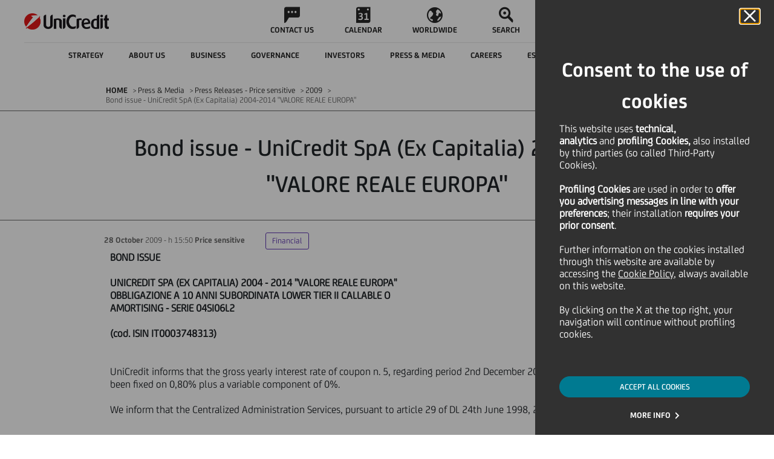

--- FILE ---
content_type: application/x-javascript
request_url: https://www.unicreditgroup.eu/etc/designs/unicreditgroupn/clientlibs/overlay-search.min.js
body_size: -427
content:
$(document).ready(function(){var a=$(".ucg-search");$(".navbar__zero-level");$(".ucg_search").css("width","");$(this).width();var b=$(".navbar__link.search");b.click(function(){console.log("search");a.hasClass("ucg-search--open")||(a.addClass("ucg-search--open"),a.find("[tabindex]").attr("tabindex","0"),a.attr("aria-hidden",!1),setTimeout(function(){a.addClass("ucg-search--opacity");focusModal(".ucg-search--open")},150),setTimeout(function(){1024>=$(window).width()&&$("html, body").css({"overflow-y":"hidden",
height:"100%"});searchResize()},300))});a.find(".ucg-search--close").click(function(){a.hasClass("ucg-search--open")&&(a.removeClass("ucg-search--opacity"),1024>=$(window).width()&&$("html, body").css({"overflow-y":"",height:""}),setTimeout(function(){a.removeClass("ucg-search--open");a.find("[tabindex]").attr("tabindex","-1");b.focus();a.attr("aria-hidden",!0)},150))})});
var searchResize=function(){$(".searchSuggestion").css("max-height","");var a=$(".searchSuggestion").offset().top+50,b=$(window).height();$(".searchSuggestion").css("max-height",b-a)};$(window).on("resize",function(){0<$(".searchSuggestion").length&&searchResize()});

--- FILE ---
content_type: application/x-javascript
request_url: https://www.unicreditgroup.eu/etc/designs/unicreditgroupn/clientlibs/page/content.min.js
body_size: 91476
content:
$(document).ready(function () {
  $('.ucg_breadcrumb_sharing.static .icon button').click(function () {
    var dataTarget = $($(this).attr('data-target'));
    if (dataTarget.is('.show')) {
      $(this).attr('aria-expanded', 'false');
      dataTarget.removeClass('show');
    } else {
      $(this).attr('aria-expanded', 'true');
      dataTarget.addClass('show');
    }
  });

  $('.ucg_breadcrumb_sharing_panel .closer button').click(function () {
    console.log('close')
  });

  if ($(".mainContainer-wrapper > div.darkBg").length > 0) {
    var color = $(".mainContainer-wrapper").data("color");
    $(".ucg_breadcrumb_sharing_panel").each(function () {
      $(this).css("background-color", color);
      $(this).css("border-top", "1px solid #c9c9c9");
    });
  }

  /*-----===== Facebook =====-----*/
  window.fbAsyncInit = function () {
    FB.init({
      appId: '520669191423530',
      xfbml: true,
      version: 'v2.5'
    });
  };

  (function (d, s, id) {
    var js, fjs = d.getElementsByTagName(s)[0];
    if (d.getElementById(id)) { return; }
    js = d.createElement(s); js.id = id;
    js.src = "//connect.facebook.net/en_US/sdk.js";
    js.type = 'text/javascript';
    fjs.parentNode.insertBefore(js, fjs);
  }(document, 'script', 'facebook-jssdk'));
});
function facebookShare(url) {
  FB.ui({
    method: 'share',
    href: url
  }, function (response) { });
}

function linkedInShare(linkedinQuerry) {
  var winTop = (screen.height / 2) - (480 / 2);
  var winLeft = (screen.width / 2) - (640 / 2);
  window.open('https://' + 'www.linkedin.com/shareArticle?mini=true' + linkedinQuerry, '_blank', 'noopener,noreferrer', 'top=' + winTop + ',left=' + winLeft + ',toolbar=0,status=0');
}

function googlePlusShare(url) {
  var winTop = (screen.height / 2) - (340);
  var winLeft = (screen.width / 2) - (420 / 2);
  window.open('https://' + 'plus.google.com/share?url=' + url, '_blank', 'noopener,noreferrer', 'top=' + winTop + ',left=' + winLeft + ',toolbar=0,status=0width=420,height=340');
}

function twitterShare(twitterQuerry) {
  var winTop = (screen.height / 2) - (340 / 2);
  var winLeft = (screen.width / 2) - (640 / 2);
  window.open('https://' + 'twitter.com/share?' + twitterQuerry, '_blank', 'noopener,noreferrer', 'top=' + winTop + ',left=' + winLeft + ',toolbar=0,status=0,width=640,height=340');
}
$(document).on('click', '.ucg_breadcrumb_sharing div.send-link a.static', function(e){
	toggleSendForm(".static");
});
$(document).on('click', '.ucg_breadcrumb_sharing div.send-link a.flex', function(e){
	toggleSendForm(".flex");
});

$(document).on("hidden.bs.collapse", ".ucg_breadcrumb .ucg_breadcrumb_send_panel.static.collapse", function(){
	resetSendForm(".static");
});
$(document).on("hidden.bs.collapse", ".ucg_breadcrumb .ucg_breadcrumb_send_panel.collapse.flex", function(){
	resetSendForm(".flex");
});

$(document).ready(function(){
	if($(".mainContainer-wrapper > div.darkBg").length > 0){
		var color = $(".mainContainer-wrapper").data("color");
		$(".ucg_breadcrumb_send_panel").each(function(){
			$(this).css("background-color",color);
		});
	}
});

function toggleSendForm(mode){
	var $shareArrow = $(".ucg_breadcrumb .ucg_breadcrumb_arrow_panel.static.ucg_share");
	if(mode==".flex"){
		$shareArrow = $(".ucg_breadcrumb .ucg_breadcrumb_arrow_panel.flexible");
	}
	if($shareArrow.is(":visible")){
		$shareArrow.hide();
		$(".ucg_breadcrumb .ucg_breadcrumb_sharing_panel.collapse"+mode).collapse("hide");
	}
	$(".ucg_breadcrumb .ucg_breadcrumb_send_panel.collapse"+mode).collapse("toggle");
	$(".ucg_breadcrumb .ucg_breadcrumb_arrow_panel.ucg_send"+mode).toggle();
}

function resetSendForm(mode){
	$(".ucg_breadcrumb .ucg_breadcrumb_arrow_panel.ucg_send"+mode).hide();
	var $sendFormContainer = $(".ucg_breadcrumb_send_panel"+mode+" .ucg_send_form_container");
	$sendFormContainer.find(".spinner").hide();
	$sendFormContainer.find(".success").hide();
	$sendFormContainer.find(".error").hide();
	$sendFormContainer.find("form").show();
}

function sendCaptchaRefresh(mode) {
	var captchakey = ("" + Math.random()).substring(3, 8);
    var captchaimg = document.getElementById("send_cq_captchaimg_"+mode);
    var captchakeyelem = document.getElementById("send_captchakey_"+mode);
    captchaimg.src = captchaimg.src.split("?")[0] + "?id=" + captchakey;
    captchakeyelem.value = captchakey;
    sendCaptchaStartTime = new Date().getTime();
}

function sendCaptchaTimer() {
	var now = new Date().getTime();
    if ((now - sendCaptchaStartTime) > 30000) {
    	if($(".ucg_breadcrumb_sharing div.send-link a.static").length > 0){
    		sendCaptchaRefresh("static");
    	}
    	if($(".ucg_breadcrumb_sharing div.send-link a.flex").length > 0){
    		sendCaptchaRefresh("flex");
    	}
    }
    var sendCaptchatimer = document.getElementById("send_cq_captchatimer");
    if (!sendCaptchatimer) return;
    var width = Math.floor((30000 - (now - sendCaptchaStartTime)) / 30000 * 64);
    sendCaptchatimer.innerHTML = "<div class=\"send_form_captchatimer_bar\" style=\"width:" + width + "px;\"></div>";
    window.setTimeout(sendCaptchaTimer, 500);
}

UCGN.fn.sendRecommendedPage = function(form){
		
	$(form).hide();
	var $sendFormContainer = $(form).parents(".ucg_send_form_container");
	var mode = $sendFormContainer.parents(".ucg_breadcrumb_send_panel").hasClass("flex") ? "flex" : "static"
	
	$sendFormContainer.find(".spinner").show();
	
	$.ajax({
		type:		"POST",
		dataType:	"text",
		url:		"currentpage.recommend.html",
		data:		prepareFormData(form)
	})
	.done(function(msg){
		clearForm();
		//sendCaptchaRefresh(mode);
		$sendFormContainer.find(".spinner").hide();
		$sendFormContainer.find(".success").fadeIn("slow");
		
	})
	.fail(function( jqXHR, textStatus ) {
		//sendCaptchaRefresh(mode);
		$sendFormContainer.find(".error p a").attr("href",prepareSendLink());
		$sendFormContainer.find(".spinner").hide();
		$sendFormContainer.find(".error").fadeIn("slow");
	});
	
	function prepareSendLink(){
		var href = "mailto:#email#?subject=unicreditgroup.eu - #title#&body="+$sendFormContainer.find(".error").data("body");
		href = href.replace("#email#", $sendFormContainer.find("input[name='recipient']").val());
		href = href.replace("#title#", $sendFormContainer.find("input[name='page-title']").val());
		href = href.replace("#sender#", $sendFormContainer.find("input[name='sender']").val());
		href = href.replace("#url#", "\n"+window.location.href);
		return encodeURI(href);
	}
	
	function clearForm(){
		$sendFormContainer.find("input[type='text']").each(function(){
			$(this).val("");
		});
	}
	
	function prepareFormData(form){
		var formData = $(form).serializeArray();
		$(formData).each(function(){
			this.value = encodeURI(this.value);
		});
		return formData;
	}
		
};
(($) => {"use strict";
    $(document).ready(() => {
        const $components = $(".stock-exchange-calculator");
        
        $components.each((i, component) => {
            const $component = $(component);
            const $button = $component.find(".stock-exchange-calculator__button");
            const $input = $component.find(".stock-exchange-calculator__input");
            
            const calculateValues = () => {
                const bpmShares = parseInt($input.val()) || 0;
                
                try {
                    const configStr = $component.attr("data-config") || "{}";
                    const config = JSON.parse(configStr);
                    
                    const baseRatio = parseFloat(config.baseRatio) || 0.175;
                    const cashRatio = parseFloat(config.cashRatio) || 0.35;
                    const originalSharesCounterValueRatio = parseFloat(config.originalSharesCounterValueRatio) || 1.0;
                    const unicreditSharesCounterValueRatio = parseFloat(config.unicreditSharesCounterValueRatio) || 1.0;
                    
                    const unicreditShares = Math.floor(bpmShares * baseRatio);
                    const cashValue = Math.floor(bpmShares * cashRatio);
                    const originalSharesEuroValue = Math.floor(bpmShares * originalSharesCounterValueRatio);
                    const unicreditSharesEuroValue = Math.floor(unicreditShares * unicreditSharesCounterValueRatio);
                    
                    const locale = config.locale || "en";
                    const formatNumber = (num) => {
                        return locale === "it" 
                            ? num.toString().replace(/\B(?=(\d{3})+(?!\d))/g, ",")
                            : num.toString().replace(/\B(?=(\d{3})+(?!\d))/g, ".");
                    };
                    
                    $component.find(".stock-exchange-calculator__unicredit-value")
                        .text(formatNumber(unicreditShares));
                    
                    $component.find(".stock-exchange-calculator__cash-value")
                        .text(formatNumber(cashValue) + " €");
                    
                    $component.find(".stock-exchange-calculator__original-countervalue")
                        .text(formatNumber(originalSharesEuroValue));
                    
                    $component.find(".stock-exchange-calculator__unicredit-countervalue")
                        .text(formatNumber(unicreditSharesEuroValue));
                    
                } catch (error) {
                    console.log("Error:: ", error);
                }
            };
            
            $input.on("input", function() {
                const value = $(this).val();
                
                if (value !== "") {
                    const sanitizedValue = value.replace(/[^\d]/g, "");
                    
                    if (sanitizedValue !== value) {
                        $(this).val(sanitizedValue);
                    }
                }
            });
            
            $input.on("paste", function(e) {
                const pastedText = (e.originalEvent.clipboardData || window.clipboardData).getData('text');
                
                if (!/^\d+$/.test(pastedText)) {
                    e.preventDefault();
                    const digitsOnly = pastedText.replace(/[^\d]/g, "");
                    setTimeout(() => {
                        $(this).val(digitsOnly);
                    }, 0);
                }
            });
            
            $input.on("keypress", function(e) {
                if (e.which === 13 || e.keyCode === 13) {
                    e.preventDefault();
                    calculateValues();
                }
            });
            
            $button.on("click", () => {
                calculateValues();
            });
        });
    });
    
})(jQuery);
/**
 * Created by C323762 on 2019-03-27.
 */
function getVoters(e, href) {
    e.preventDefault();
        $.get(href + '/jcr:content/program-name.infinity.json', function(response) {
        window.execOpen(("/g.ucgn.vote.do?title=" + response['programName']), "_blank");
     }
    )
}
(function ($, $document) {
    $document.on("dialog-ready", async function () {
        setTimeout(function () {
        const form = document.querySelector('form.cq-dialog');
        const selector = form.querySelector('coral-select[name="./linktype"]');
        const internalLink = $(".internal_link");
        const externalLink = $(".external_link");
        const filePath = $(".file_path");
        const newWindow = $(".new_window");
        const linkType = $(".linktype");
        const emailSubject = $(".email_subject");
        const target = $(".target");
        const link = $("#link");
        const code = $(".code");
        var selectorElement = $("coral-select[name='./linktype']");

        var selectorValue = selectorElement.val();


        // Store the selected value using jQuery's data() method
        selectorElement.data("selectedValue", selectorValue);

        removeFields(linkType.val());

        var registry = $(window).adaptTo("foundation-registry");
        registry.register("foundation.validation.validator", {

            selector: "[data-validation=txt-validate]",
            validate: function (el) {
                var element = $(el);
                var pattern = element.data('pattern');
                var value = element.val();
                var patterns = {
                    url: {
                        regex:/(https?|http):\/\/(((([a-zA-Z]|\d|-|\.|_|~|[\u00A0-\uD7FF\uF900-\uFDCF\uFDF0-\uFFEF])|(%[\da-f]{2})|[!\$&'\(\)\*\+,;=]|:)*@)?(((\d|[1-9]\d|1\d\d|2[0-4]\d|25[0-5])\.(\d|[1-9]\d|1\d\d|2[0-4]\d|25[0-5])\.(\d|[1-9]\d|1\d\d|2[0-4]\d|25[0-5])\.(\d|[1-9]\d|1\d\d|2[0-4]\d|25[0-5]))|((([a-zA-Z]|\d|[\u00A0-\uD7FF\uF900-\uFDCF\uFDF0-\uFFEF])|(([a-zA-Z]|\d|[\u00A0-\uD7FF\uF900-\uFDCF\uFDF0-\uFFEF])([a-zA-Z]|\d|-|\.|_|~|[\u00A0-\uD7FF\uF900-\uFDCF\uFDF0-\uFFEF])*([a-zA-Z]|\d|[\u00A0-\uD7FF\uF900-\uFDCF\uFDF0-\uFFEF])))\.)+(([a-zA-Z]|[\u00A0-\uD7FF\uF900-\uFDCF\uFDF0-\uFFEF])|(([a-zA-Z]|[\u00A0-\uD7FF\uF900-\uFDCF\uFDF0-\uFFEF])([a-zA-Z]|\d|-|\.|_|~|[\u00A0-\uD7FF\uF900-\uFDCF\uFDF0-\uFFEF])*([a-zA-Z]|[\u00A0-\uD7FF\uF900-\uFDCF\uFDF0-\uFFEF])))\.?)(:\d*)?)(\/((([a-zA-Z]|\d|-|\.|_|~|[\u00A0-\uD7FF\uF900-\uFDCF\uFDF0-\uFFEF])|(%[\da-f]{2})|[!\$&'\(\)\*\+,;=]|:|@)+(\/(([a-zA-Z]|\d|-|\.|_|~|[\u00A0-\uD7FF\uF900-\uFDCF\uFDF0-\uFFEF])|(%[\da-f]{2})|[!\$&'\(\)\*\+,;=]|:|@)*)*)?)?(\?((([a-zA-Z]|\d|-|\.|_|~|[\u00A0-\uD7FF\uF900-\uFDCF\uFDF0-\uFFEF])|(%[\da-f]{2})|[!\$&'\(\)\*\+,;=]|:|@)|[\uE000-\uF8FF]|\/|\?)*)?(\#((([a-zA-Z]|\d|-|\.|_|~|[\u00A0-\uD7FF\uF900-\uFDCF\uFDF0-\uFFEF])|(%[\da-f]{2})|[!\$&'\(\)\*\+,;=]|:|@)|\/|\?)*)?/g,
                        regexText: "Given string is not valid website address, example: http://www.unicreditgroup.eu ( 'http://' protocol is oprional )"
                    }
                }
                if (pattern && value.length !== 0) {
                    if (patterns[pattern]) {
                        error = !patterns[pattern].regex.test(value);
                    } else {
                        error = !(new RegExp(pattern)).test(value);
                    }
                    if (error) {
                        return patterns[pattern].regexText;
                    }
                }
            }
        })
        // registry.register("foundation.validation.validator", {

        //     selector: "[data-validation=email-validate]",
        //     validate: function (el) {
        //         var element = $(el);
        //         var pattern = element.data('pattern');
        //         var value = element.val();
        //         var emailPatterns = {
        //             email: {
        //                 regex:/[a-zA-Z0-9_.+-]+@[a-zA-Z0-9-]+\.[a-zA-Z]{2,3}/g,
        //                 regexText: "Invalid mail pattern"
        //             }
        //         }
        //         if (pattern && value.length !== 0) {
        //             if(emailPatterns[pattern]) {
        //                 emailError = !emailPatterns[pattern].regex.test(value);
        //             }else{
        //                 emailError = !(new RegExp(pattern)).test(value);
        //             }
        //             if (emailError) {
        //                 return emailPatterns[pattern].regexText && emailPatterns[pattern].regex;
        //             }
        //         }
        //     }
        // })
        // console.log(linkType.val(),"these values");

        linkType.change(()=>{
            removeFields(linkType.val());
        });
        function removeFields(value){
            if(value == "intUrl") {
                externalLink.hide();
                internalLink.show();
                filePath.hide();
                code.show();
                newWindow.show()
            }else if(value == "extUrl"){
                internalLink.hide();
                externalLink.show();
                filePath.hide();
                code.show();
                newWindow.show()
            }else if(value == "file") {
                internalLink.hide();
                externalLink.hide();
                filePath.show();
                code.show();
                newWindow.show()
            }else{
                internalLink.hide();
                externalLink.hide();
                filePath.hide();
                code.hide();
                newWindow.hide();
            }
        }
    }, 100);
    });   
  })($, $(document));
(function ($, $document) {
	"use strict";

	function handleReadOnly(target) {
		let multifieldItem = $(target).closest('coral-multifield-item');
		let externalLink = multifieldItem.find('.coral-Form-field.externalLink');
		let internalLink = multifieldItem.find('.coral-Form-field.internalLink');

		if (target.value === 'external') {
			externalLink.closest(".coral-Form-fieldwrapper").show();
			externalLink.prop("required", true);
			internalLink.closest(".coral-Form-fieldwrapper").hide();
			internalLink.prop("required", false);
		} else if (target.value === "internal") {
			internalLink.closest(".coral-Form-fieldwrapper").show();
			internalLink.prop("required", true);
			externalLink.closest(".coral-Form-fieldwrapper").hide();
			externalLink.prop("required", false);
		}
	}

	function attachEventHandlers() {
		const selectPath = $(".linkType");
		selectPath.each(function () {
			$(this).off("change").on("change", function (e) {
				const selectedTarget = e.target;
				handleReadOnly(selectedTarget);
			});
			const defaultValue = $(this).val();
			if (defaultValue) {
				$(this).trigger('change');
			}
		});
	}

	$document.on("dialog-ready", function () {

		const multipleFieldsLabel = $(".mutipleButtonLabel");
		const allowMultipleCta = $(".ctaCheckbox");
		const multiFieldsLinks = $(".multipleLinks");
		const singleCtaLabel = $(".singleCtaLabel");
		const singleCtaLink = $(".singleCtaLink");
		const trackingcode = $(".trackingcode");
		const selectFields = $(".selectLinksLabel");

		function handleShowHide(selectedValue) {
			const multipleFieldsLabelWrapper = multipleFieldsLabel.closest(".coral-Form-fieldwrapper");
			const selectFieldsWrapper = selectFields.closest(".coral-Form-fieldwrapper");
			const singleCtaLabelWrapper = singleCtaLabel.closest(".coral-Form-fieldwrapper");
			const singleCtaLinkWrapper = singleCtaLink.closest(".coral-Form-fieldwrapper");
			const trackingcodeWrapper = trackingcode.closest(".coral-Form-fieldwrapper");

			multipleFieldsLabelWrapper.hide();
			selectFieldsWrapper.hide();
			singleCtaLabelWrapper.hide();
			singleCtaLinkWrapper.hide();
			trackingcodeWrapper.hide();
			multiFieldsLinks.hide();

			if (selectedValue === "simpleLink") {
				singleCtaLabelWrapper.show();
				singleCtaLinkWrapper.show();
				trackingcodeWrapper.show();
			} else if (selectedValue === "multipleCtaLinks") {
				multipleFieldsLabelWrapper.show();
				multiFieldsLinks.show();
			} else if (selectedValue === "selectCtaLinks") {
				selectFieldsWrapper.show();
				multiFieldsLinks.show();
			}
		}

		allowMultipleCta.on("change", function() {
			handleShowHide(this.value);
		});

        setTimeout(function() {
            handleShowHide(allowMultipleCta.val());
        }, 100);


		attachEventHandlers();
		$(document).on('coral-collection:add', function () {
			setTimeout(attachEventHandlers, 50);
		});
	});

})($, $(document));
$(document).ready(function() {

    $(document).on('click', '.fallback-image > .play-button', function() {
        var $playButton = $(this);
        var $video = $playButton.parent().find('+ video');

        $playButton.parent().remove();
        $video.removeAttr('style');
        UCGN.fn.videoTracking.init($video[0]);
        $video[0].play();
    });
    $('.fallback-image > .play-button').keydown(function(e) {
        var keypressed = e.keyCode || e.which;
        if(keypressed == 13) { 
            var $playButton = $(this);
            var $video = $playButton.parent().find('+ video');

            $playButton.parent().remove();
            $video.removeAttr('style');
            UCGN.fn.videoTracking.init($video[0]);
            $video[0].play();
        }
    });
    function fetchYoutubeUrl() {
        return new Promise((resolve, reject) => {
            $.ajax({
                url: "/url.ucgn.youtube.do",
                type: "GET",
                dataType: "json",
                success: function(response) {
                    if(response && response.youtubeUrl) {
                        resolve(response.youtubeUrl);
                    } else {
                        resolve("https://www.youtube.com");
                    }
                },
                error: function(xhr, status, error) {
                    resolve("https://www.youtube.com");
                }
            });
        });
    }

    $(document).on('click', '.ucg_videoplayer_starter.ucg_video_text', function() {
        var $parent = $(this).parent();
        var ytCode = $(this).data('videocode');
        var $img = $(this).find('+ img');
        var $image = {
            width: $img.width(),
            height: $img.height()
        }

        $(this).css('background', 'none');
        $img.remove();
        $(this).remove();
        fetchYoutubeUrl().then(youtubeUrl => {
            $parent.append(
                '<iframe' +
                    ' id="yt-ucg-vid-' + ytCode + '" frameborder="0" allowfullscreen="1"' +
                    ' title="YouTube video player" width="' + $image.width + '" height="' + $image.height + '"' +
                    ' src="' + youtubeUrl + '/embed/' + ytCode + '?enablejsapi=1&autoplay=1">' +
                '</iframe>'
            );
            UCGN.fn.videoTracking.initYoutubeVideos();
        });
    });

});
$(document).ready(function () {
	$(".ucg_text_on_image_container.linkedTransBG" ).click(function(e) {
		var target = e.target.localName;
			if(target != "a"){
				var children = e.currentTarget.children;
				for(var i=0; i<children.length; i++){
					if($(children[i]).hasClass("ucg_text_on_image_container_linkedbg")){
						children[i].click();
					}
				}
			}
		});
});
$(document).ready(function () {
	var isMobile = window.matchMedia("only screen and (max-width: 767px)");
	var slides = $('.ucg_ads .swiper-container .swiper-slide .swiperImgContainer');
	$(slides).each(function () {
		var img = isMobile.matches ? $(this).data("srcMob") : $(this).data("srcDsk");
		var bgSize = isMobile.matches ? $(this).data("optMob") : $(this).data("optDsk");
		var height = $(this).data("height");


		var div = document.createElement("div");
		div.style.height = height + "px";
		div.className = "image";
		/*div.style.background = "url("+img +")";
		div.style.backgroundRepeat= "no-repeat";
		div.style.backgroundSize= bgSize;
		div.style.backgroundPosition= "50%";*/
		div.style.setProperty('background', 'url(' + img + ') 50% 50% / ' + bgSize + ' no-repeat', 'important');

		this.appendChild(div);

	});
	//

	var AdsSpeed = $('.ucg_ads .swiper-container').data("speed");
	var AdsHeight = $('.ucg_ads .swiper-container').data("height");
	var ucgAds = new Swiper('.ucg_ads .swiper-container', {
		mode: 'horizontal',
		loop: true,
		autoplay: {
			delay: AdsSpeed,
			disableOnInteraction: false
		  },
		autoresize: false,
		adsSliderCustomHeight: AdsHeight,
		//calculateHeight: true,
		resizeReInit: true,
		on: {
			init: function () {
				//tabindex
				$(".ucg_ads .swiper-container .swiper-slide a, .ucg_ads .swiper-container .swiper-slide button").attr('tabindex', '-1');
				$(".ucg_ads .swiper-container .swiper-slide-active a, .ucg_ads .swiper-container .swiper-slide-active button").attr('tabindex', '0');
			},
			slideChangeTransitionEnd: function () {
				$('.ucg_ads a.video').off('click');
				$('.ucg_ads a.video').click(clickPlay);
			},
			transitionEnd: function () {
				//tabindex
				$(".ucg_ads .swiper-container .swiper-slide a, .ucg_ads .swiper-container .swiper-slide button").attr('tabindex', '-1');
				$(".ucg_ads .swiper-container .swiper-slide-active a, .ucg_ads .swiper-container .swiper-slide-active button").attr('tabindex', '0');
			},
		},
	});

	$('.ucg_ads a.video').click(clickPlay);

	var timerADSSwiper;

	$('#mainContainer').on("animationSidebarCompleted", function () {
		clearTimeout(timerADSSwiper);
		timerADSSwiper = setTimeout(function () {
			if (typeof ucgAds != "undefined") {
				//ucgAds.resizeFix(true);
			}
		}, 100);
	});
});

(function($, $document) {
    "use strict";

    // when dialog gets injected
    $document.on("foundation-contentloaded", function(e) {
        // if there is already an inital value make sure the according target element becomes visible
        showHideHandler($(".cq-dialog-dropdown-showhide-multival", e.target));
    });

    $document.on("selected", ".cq-dialog-dropdown-showhide-multival", function(e) {
        showHideHandler($(this));
    });

    function showHideHandler(el) {
        el.each(function(i, element) {
            if ($(element).is("coral-select")) {
                // handle Coral3 base drop-down
                Coral.commons.ready(element, function(component) {
                    showHide(component, element);
                    component.on("change", function() {
                        showHide(component, element);
                    });
                });
            } else {
                // handle Coral2 based drop-down
                var component = $(element).data("select");
                if (component) {
                    showHide(component, element);
                }
            }
        })
    }

    function showHide(component, element) {
        // get the selector to find the target elements. its stored as data-.. attribute
        var target = $(element).data("cqDialogDropdownShowhideTarget");
        var $target = $(target);
        var elementIndex = $(element).closest('coral-multifield-item').index();

        if (target) {
            var value;
            if (typeof component.value !== "undefined") {
                value = component.value;
             } else if (typeof component.getValue === "function") {
                value = component.getValue();
            }
            $target.each(function(index) {
                var tarIndex = $(this).closest('coral-multifield-item').index();
                if (elementIndex == tarIndex) {
                    $(this).not(".hide").addClass("hide");
                    $(this).filter(function() {
                        return $(this).data('showhidetargetvalue').replace(/ /g, '').split(',').includes(value);
                    }).removeClass("hide");
                }
            });
        }
    }
$document.on("click", ".cq-dialog-submit", function(e) {
var parentElements = document.getElementsByClassName("coral-Form-field coral3-Multifield");
for (var i = 0; i < parentElements.length; i++) {
  var parentElement = parentElements[i];
  var childElements = parentElement.querySelectorAll(".coral3-Multifield-item");

  // Accessing individual child elements
  for (var j = 0; j < childElements.length; j++) {
    var childElement = childElements[j];
    var fieldElements = childElement.querySelectorAll(".coral3-Multifield-item input, .coral3-Multifield-item select, .coral3-Multifield-item textarea , .coral-Form-field.text-hide-show");

    // Accessing individual field elements
    for (var k = 0; k < fieldElements.length; k++) {
      var fieldElement = fieldElements[k];

      // Check if fieldElement has class "hide" and "required"
      if (fieldElement.classList.contains("hide") && fieldElement.classList.contains("required") && fieldElement.hasAttribute("required")) {
        // Check if fieldElement has the "required" attribute
          // Remove the "required" attribute
          fieldElement.removeAttribute("required");
      }
      // Check if fieldElement doesn't have class "hide", has class "required", and doesn't have the "required" attribute
      if (!fieldElement.classList.contains("hide") && fieldElement.classList.contains("required") && !fieldElement.hasAttribute("required")) {
        // Add the "required" attribute
        fieldElement.setAttribute("required", "");
      }
      if(fieldElement.hasAttribute("data-regex") && fieldElement.classList.contains("hide")  ){
                var dataRegexValue = fieldElement.getAttribute("data-regex");
                fieldElement.setAttribute("hide-data-regex", dataRegexValue);
                fieldElement.removeAttribute("data-regex");
                }else if(fieldElement.hasAttribute("hide-data-regex") && !fieldElement.classList.contains("hide")  ){
                var dataRegexValue = fieldElement.getAttribute("hide-data-regex");
                                fieldElement.setAttribute("data-regex", dataRegexValue);
                                fieldElement.removeAttribute("hide-data-regex");
                }
    }
  }
}
});

})($, $(document));
function calculateTitleWidth() {
	$('.ucg_title:not(.ucg_no_image) .container, .ucg_title.underlined:not(.ucg_no_image) .container').each(function () {
		if (!isBreakpoint("xs")) {
			$(this).find('.ucg_cols_text').width($(this).width() - 1 - $(this).find('.ucg_cols_image').width());
		} else {
			$(this).find('.ucg_cols_text').removeAttr("style")
		}
	});
}

jQuery(document).ready(function () {
	$.browserDetect.init();
	var startUpDelay = ($.browserDetect.browser == 'Explorer' && $.browserDetect.version <= 9) ? 1000 : 100;
	var resizeTimer = setTimeout(calculateTitleWidth, startUpDelay);
	$(window).resize(function () {
		clearTimeout(resizeTimer);
		resizeTimer = setTimeout(calculateTitleWidth, 200);
	});
});
$(document).ready(function () {
	var setHeightSpacer = function (){
		var isMobile = isBreakpoint("xs");
		$(".ucg_spacer[data-ucg-height]").each(function(index, element){
			var h = isMobile==true?$(element).data('ucg-height-mobile'):$(element).data('ucg-height');
			$(element).css({height: h+"px"});
		});		
	}
	setHeightSpacer();

	$(window).resize(function(){
		setHeightSpacer();		
	});
});
var toggledFunc = function(){
	if($(this).data("showid")!="undefined"){
		var $controledDiv = $("#"+$(this).data("showid"));
		if($(this)[0].checked == true){
			$controledDiv.slideDown();
		} else {
			$controledDiv.slideUp();
			$controledDiv.find('input, textarea').each(function () {
				if ($(this).hasClass('ucg_error')) {
					if ($.browserDetect.browser == "Explorer" &&  $.browserDetect.version < 9) {
						$(this).popover('dispose');
					}
					$(this).removeClass('ucg_error').removeAttr('aria-invalid');
					if ($(this).hasClass('iradio_ubis')) {
					
						$(this).popover('hide').removeClass('ucg_error')
						$(this).parents('.ucg_radio').find('.ucg_radio_button').removeClass('ucg_error').removeAttr('aria-invalid');
					}
					if ($(this).hasClass('ucg_formTextarea')) {
						var id = $(this).attr('id');
						$('div.ucg_formCounter').popover('hide').removeClass('ucg_error').removeAttr('aria-invalid');
						var textAreaPopoverID = $(this).context.nextElementSibling.id;
						$('div#'+textAreaPopoverID).remove();
					} else {
						$(this).popover('hide');
					}
				}
			});
			$controledDiv.find('select').each(function () {
				if($(this).hasClass("chosen-select-ubis-search")){
					$(this).next().find(".ucg_error").removeClass('ucg_error').removeAttr('aria-invalid');
					if ($.browserDetect.browser == "Explorer" &&  $.browserDetect.version < 9) {
						$(this).next().popover('dispose').removeClass('ucg_error').removeAttr('aria-invalid');
					}else{
						$(this).next().popover('hide').removeClass('ucg_error').removeAttr('aria-invalid');
					}
				}
			});
		}
		$(window).resize();
	}
};

$(document).on("ifToggled", ".checkbox_note input.icheckbox_ubis", toggledFunc);
$(document).ready(function() {
	if($(".checkbox_note input.icheckbox_ubis").length > 0) {
		$(".checkbox_note input.icheckbox_ubis").each(toggledFunc);
	}
});
/* declarated in checkboxnode.js
 * var toggledFunc = function(){
	if($(this).data("showid")!="undefined"){
		var $controledDiv = $("#"+$(this).data("showid"));
		if($(this)[0].checked == true){
			$controledDiv.slideDown();
		} else {
			$controledDiv.slideUp();
		}
	}
};*/

$(document).on("ifToggled", ".ucg_radio input.iradio_ubis", toggledFunc);
$(document).ready(function() {
	if($(".ucg_radio input.iradio_ubis").length > 0) {
		$(".ucg_radio input.iradio_ubis").each(toggledFunc);
	}
});
UCGN.form.newsletter = {
    init: function () {
        var me = this;
        $('form').on('submit', function (e) {
            me.collectFormData(this, $(this).find('input, textarea, select'), true, e);
        });

        var allInputs = $('form').find('input, textarea, .chosen-container')
        allInputs.on('blur', function (e) {
            var $this = $(this);
            if ($(this).hasClass('chosen-container')) {
                $this = $(this).prev();
                $this.addClass('toValidate');
            }
            me.collectFormData($this.closest('form'), $this, false, e);
        });
    },
    collectFormData: function (obj, inputs, submit, e, callback) {
        var me = this;
        var checkboxName;
        var checkboxflag = false;
        var errors = 0;
        var additionalErrors = 0;
        var addtionalObjectsToValidate = [];
        var noAdditionalValidation = true;
        var select = undefined;
        var discYesField;

        var isPreferencesChecked = true;
        inputs.each(function () {
            var input = $(this);
            if (input.parents('.ucg_formField_it').length == 0) {
                if (input.is(':visible') || !input.is(':visible') && input.hasClass('toValidate')) {
                    var val = input.val();

                    if (input.is('[type=radio]') || input.is('[type=checkbox]')) {
                        var name = input.attr('name');
                        val = $('[name="' + name + '"]:checked').val();
                        if (val == undefined) {
                            val = '';
                        }
                    }

                    if (val == '' || val == 'no' || (val != '' && input.attr('data-validation') != undefined)) {
                        if (input.hasClass('required') && val == '') {
                            if (input.hasClass('chosen-select-ubis-search')) {
                                input.next().find('.chosen-single').addClass('ucg_error');
                            }
                            input.addClass('ucg_error');
                            input.attr('aria-invalid', 'true');
                            var field = input.data('validation-flag', false);

                            if (input.hasClass('toValidate')) {
                                field = input.next();
                            }

                            console.log(input + !input.hasClass('no-popup'))
                            if (!input.hasClass('no-popup')) {
                                me.setPopover(field);
                            }

                            if (input.is('[type=radio]')) {
                                input.closest('[role="radiogroup"]').find('[type=radio]:not(.ucg_error)').addClass('ucg_error').attr('aria-invalid', 'true');
                                var radioContainer = input.closest('.ucg_radio_new_cont');
                                if (radioContainer.length > 0) {
                                    radioContainer.addClass('ucg_error');
                                }
                            }
                            errors += 1;
                        } else if (input.hasClass('required') && input.attr("data-validation")) {
                            addtionalObjectsToValidate.push(this);
                            additionalErrors = me.addtionalValidation(addtionalObjectsToValidate, obj);
                            noAdditionalValidation = false;
                        }

                        if (input.hasClass('required') && !input.attr('disabled') && noAdditionalValidation) {
                            input.addClass('ucg_error');
                            input.attr('aria-invalid', 'true');
                            var field = input.data('validation-flag', false);
                            if (input.hasClass('toValidate')) {
                                field = input.next();
                            }

                            if (!input.hasClass('no-popup')) {
                                me.setPopover(field);
                            }

                            if (!checkboxflag) {
                                checkboxName = input.attr('name');
                                errors += 1;
                                checkboxflag = true;
                            } else {
                                if (input.attr('name') != checkboxName) {
                                    checkboxName = input.attr('name');
                                    errors += 1;
                                }
                            }
                        }

                        if (input.hasClass('required') && input.attr('name') == 'privacyAgreement') {
                            if (input[0].value == 'yes') {
                                discYesField = input;
                            } else {
                                if (input[0].checked) {
                                    input.addClass('ucg_error').attr('aria-invalid', 'true');
                                    var radioContainer = input.closest('.ucg_radio_new_cont');
                                    if (radioContainer.length > 0) {
                                        radioContainer.addClass('ucg_error');
                                    }
                                    var field = $(discYesField).data('validation-flag', false);

                                    if (input.hasClass('toValidate')) {
                                        field = input.next();
                                    }

                                    if (!input.hasClass('no-popup')) {
                                        me.setPopover(field);
                                    }
                                    errors += 1;
                                }
                            }
                        }

                        if (input.parents('.ucg_formRow.preferences').length !== 0) {
                            if (input.parents('.ucg_formRow.preferences').find('input.icheckbox_ubis:checked').length === 0) {
                                input.addClass('ucg_error').attr('aria-invalid', 'true');
                                if (isPreferencesChecked) {
                                    if (!input.hasClass('no-popup')) {
                                        me.setPopover(input, 'Scegli almeno una Finale');
                                    }
                                    errors += 1;
                                    isPreferencesChecked = false;
                                }
                            }
                        }

                    } else {
                        input.removeClass('ucg_error');
                        input.next().find('.chosen-single').removeClass('ucg_error');

                    }
                } else {
                    if (input.hasClass('required') && input.val() == '') {
                        var parent = input.parent();
                        if ($(parent).is(':visible')) {
                            if (input.hasClass('chosen-select-ubis-search')) {
                                $(parent).find('a.chosen-single').addClass('ucg_error').attr('aria-invalid', 'true');
                                var field = input.data('validation-flag', false);
                                if (!input.hasClass('no-popup')) {
                                    me.setPopover(field.next());
                                }
                                errors += 1;
                            }
                        }
                    }
                }
            }
        });

        if (errors != 0 || additionalErrors != 0) {
            if ($('textarea').hasClass('ucg_error')) {
                $('.ucg_formCounter').addClass('ucg_error').attr('aria-invalid', 'true');
            }
            $(obj).find('.incomplete.alert').each(function () {
                if ($(this).parent().is(":visible")) {
                    $(this).show().find('.ucg_error_num').text(errors + additionalErrors);
                    if ((errors + additionalErrors) == 1) {
                        $('.ucg_error_alertOne').show();
                        $('.ucg_error_alertMore').hide();
                    } else {
                        $('.ucg_error_alertOne').hide();
                        $('.ucg_error_alertMore').show();
                    }
                }
            });

            if (submit) {
                e.preventDefault();
                e.stopPropagation();
                if (typeof callback === 'function') {
                    callback();
                }
            }
        } else {
            if (submit) {
                if (typeof callback === 'function') {
                    callback();
                }
                /*special logic for send recommended page*/
                if ($(obj).attr("data-id") == "send-recommended-page-form") {
                    UCGN.fn.sendRecommendedPage(obj);
                    /* --> location: .../ucg_send.js */
                    return false;
                }

                if ($(obj).attr('id').indexOf('2') != -1) {
                    me.buildQuestionJSON($(obj));
                } else if ($(obj).attr('id') == 'shmBackForm') {
                    me.buildQuestionJSON($('form#step2'));
                }
                return "";
            }
        }
    },
    addtionalValidation: function (objArray, form) {
        var additionalErrors = 0;
        var fieldsData = '[';
        for (i = 0; i < objArray.length; i++) {
            if (objArray[i].name == 'captcha') {
                fieldsData += '{"id":"' + objArray[i].name + '","value":"' + encodeURI(objArray[i].value) + '","validation":"' + $(objArray[i]).data('validation') + '","captcha":"' + $(form).find("input:hidden[name='captchakey']").val() + '"}';
            } else if (objArray[i].hasAttribute('data-validation-value')) {
                fieldsData += '{"id":"' + objArray[i].name + '","value":"' + encodeURI(objArray[i].value) + '","validation":"' + $(objArray[i]).data('validation') + '","validation-value":"' + $(objArray[i]).data('validation-value') + '"}';
            } else {
                fieldsData += '{"id":"' + objArray[i].name + '","value":"' + encodeURI(objArray[i].value) + '","validation":"' + $(objArray[i]).data('validation') + '"}';
            }
            if (i < objArray.length - 1) fieldsData += ',';
        }
        fieldsData += ']';
        var me = this;
        $.ajax({
            type: 'POST',
            url: 'en.validator.html',
            data: { fields: fieldsData, lang: 'en' },
            async: false,
            beforeSend: function (x) {
                if (x && x.overrideMimeType) x.overrideMimeType("application/json;charset=UTF-8");
            },
            success: function (data) {
                if (data.length > 0) {
                    $.each(data, function () {
                        $(form).find(':input[name=' + this.id + ']').addClass('ucg_error').attr('aria-invalid', 'true');
                        var field = $(form).find(':input[name=' + this.id + ']').data('validation-flag', true);
                        additionalErrors += 1;
                        me.setPopover(field);
                    });
                }
            },
            dataType: "json"
        });
        return additionalErrors;
    },
    setPopover: function (obj, select, errorMessage) {
        $(obj).popover({
            'placement': 'bottom',
            'content': function () {
                var el = $(this);

                if (select) {
                    el = select;
                }

                var errorsMsg = el.data('validation-msg');
                if (el.hasClass("chosen-select-ubis-search")) {
                    errorsMsg = el.prev().data('validation-msg');
                }
                if (el.data('validation-flag')) {
                    var formatted = $('<textarea />').html(errorsMsg[1].error).text();
                    return errorMessage || formatted;
                } else {
                    if (typeof errorsMsg != 'undefined') {
                        var formatted = $('<textarea />').html(errorsMsg[0].error).text();
                        return errorMessage || formatted;
                    } else {
                        return errorMessage || el.prev().data('content');
                    }
                }
            },
            'trigger': 'manual'
        }).keypress(function (e) {
            obj.popover('hide');
        }).popover('show');
    },
    buildQuestionJSON: function (form) {
        var json = '[';
        $(form).find('.ucg_topic_group').each(function () {
            json += '{"blockTitle":"' + $(this).find('h3').text() + '","questions":[';
            var qJSON = "";
            $(this).find('.question').each(function () {
                var reply = $(this).find('textarea').val();
                reply = reply.replace(/"/g, '');
                console.log(reply);
                qJSON += '{"title":"' + $(this).find('span.title').text() + '","text":"' + reply + '"},';
            });
            json += qJSON.substring(0, qJSON.length - 1) + ']},';
        });
        $(':input[name="qjson"]').val(json.substring(0, json.length - 1) + ']');
    }
};
function captchaRefresh() {
	var captchakey = ("" + Math.random()).substring(3, 8);
	var captchaimg = document.getElementById("cq_captchaimg");
	var captchakeyelem = document.getElementById("captchakey");
	captchaimg.src = captchaimg.src.split("?")[0] + "?id=" + captchakey;
	captchakeyelem.value = captchakey;
	captchaStartTime = new Date().getTime();
}

function captchaTimer() {
	var now = new Date().getTime();
	if ((now - captchaStartTime) > 30000) captchaRefresh();
	var captchatimer = document.getElementById("cq_captchatimer");
	if (!captchatimer) return;
	var width = Math.floor((30000 - (now - captchaStartTime)) / 30000 * 64);
	captchatimer.innerHTML = "<div class=\"form_captchatimer_bar\" style=\"width:" + width + "px;\"></div>";
	window.setTimeout(captchaTimer, 500);
}

var recaptcha = {
	submitButton: null,
	sendButton: null,
	radioButton: null,
	init: function () {
		var me = this;
		var recaptchaFields = $('div[id*="g-recaptcha"]');
		if (recaptchaFields.length > 0) {
			recaptchaFields.each(function (index, el) {
				me.initializeSingleCaptcha(el);
			});
		}
	},
	fetchRecaptchaSiteKey: async function() {
		try {
			const response = await fetch('/recaptcha.ucgn.sitekey.do');
			const data = await response.json();

			if (response.ok && data.siteKey) {
				return data.siteKey;
			} else {
				console.error('Error fetching site key:', data.error || 'Backend error');
				return null;
			}

		} catch (error) {
			console.error('Network error while fetching reCAPTCHA site key:', error);
			return null;
		}
	},
	initializeSingleCaptcha: async function (el) {
		var me = this;
		var siteKey = await me.fetchRecaptchaSiteKey();
		if (!siteKey) {
			console.error('reCAPTCHA failed because the sitekey could not be fetched.');
			return;
		}

		this.submitButton = $(el).parents('form').find('button')[0];

		if ($(el).closest(".privacyForm").length > 0) {
			this.sendButton = $(el).closest(".privacyForm").find('button')[0];
			this.submitButton = $(el).closest(".privacyForm").find('button')[1];
			this.radioButton = $(el).closest(".privacyForm").find("[type='radio']");
		}


		this.isCaptchaExpired();
		return grecaptcha.render(el, {
			sitekey: siteKey,
			callback: me.isCaptchaVerify.bind(me),
			'expired-callback': me.isCaptchaExpired.bind(me)
		});
	},
	isCaptchaVerify: function () {
		if (this.submitButton)
			this.submitButton.removeAttribute('disabled');

		if (this.sendButton) {
			if (this.radioButton.filter(':checked').val() !== 'yes') {
				if (!this.sendButton.classList.contains("disabled")) {
					this.sendButton.classList.add("disabled");
				}
			} else {
				this.sendButton.classList.remove("disabled");
			}

		}
	},
	isCaptchaExpired: function () {
		if (this.submitButton)
			this.submitButton.setAttribute('disabled', true);

		if (this.sendButton) {
			this.sendButton.classList.add("disabled");
		}
	}
}

$(document).ready(function () {

	setTimeout(function () {
		recaptcha.init();
	}, 1000);

	function sidebarResize() {
		headerUBISManager.utils._setHeightContainers();
	}

	$.browserDetect.init();
	if ($.browserDetect.browser == "Explorer" || ($.browserDetect.system == "iPad" && $.browserDetect.version < 8000)) {
		$("input[type='text']").addClass("adjust-text-valign");
	}

	// skin for input tags
	/*if ($('.ucg_checkbox input[type="checkbox"], .ucg_radio input[type="radio"]').length > 0) {
		$('.ucg_checkbox input[type="checkbox"], .ucg_radio input[type="radio"]').iCheck({
			checkboxClass: 'icheckbox_ubis',
			radioClass: 'iradio_ubis',
			aria: true,
			labelHover: false,
			cursor: true,
			increaseArea: '20%'
		});
	}*/

	// skin for dropdowns
	$(document).on('click', '#topicName [role=option]', function () {
		$('.ucg_formIntro').hide();
		var optionSelected = $(this);
		if (optionSelected.data("hidden")) {
			$('.subTopicName').parent().addClass('hidden').removeClass('visible');
			$('.subTopicName little-arrow').attr('tabindex', '-1');
			$('.visible').addClass('hidden').removeClass('visible');
			$('span#hiddenText').text($(optionSelected).data('htext'));

			var BLUE_ARROW_ICON_URL =
				'/etc/designs/unicreditgroupn/img/static/blue_arrow_right.png';
			var EXTERNAL_LINK_ICON_URL =
				'/etc/designs/unicreditgroupn/img/static/generic_external_link_icon.png';

			var linkType = optionSelected.data('hlinktype');
			var link = optionSelected.data('hlink');
			var $linkContainer = $('.hiddenLink .ucg_link_container');
			var $hiddenLink = $('<a/>', {
				id: 'hiddenLink',
				tabindex: '0',
				href: linkType == 'int' ? link + '.html' : link,
				text: $(optionSelected).data('hlinklabel'),
			});
			var $hiddenImg = $('<img/>', {
				id: 'hiddenLinkImg',
				alt: 'hidden link',
				src:
					linkType == 'int' || linkType == 'file'
						? BLUE_ARROW_ICON_URL
						: EXTERNAL_LINK_ICON_URL,
			});

			$linkContainer.empty();
			$linkContainer.append($hiddenLink).append($hiddenImg);
			$('.hiddenLink').addClass('visible').removeClass('hidden').css('display', 'block');

		} else {
			$('.hiddenLink').addClass('hidden').removeClass('visible').css('display', 'none');
			$('#hiddenLink').attr('tabindex', '-1');
			var optionVal = optionSelected.attr('data-value');
			if ($(".subTopicName").find("[role=option][data-value^=" + optionVal + "]").length > 0) {
				$('.visible').addClass('hidden').removeClass('visible');
				$('.subTopicName [role=option]').each(function (index) {
					if ($(this).attr('data-value') != '' && $(this).attr('data-value') != optionVal) {
						$(this).css("display", "none");
					} else {
						if ($(this).attr('data-value') == '') {
							$(this).trigger('click');
						}
						$(this).css("display", "block");
					}
				});
				if ($('.subTopicName').length > 0 && $('.subTopicName').parent().hasClass('hidden')) {
					$('.subTopicName').parent().addClass('visible').removeClass('hidden');
					$('#hiddenLink').attr('tabindex', '0');
					$('.subTopicName little-arrow').attr('tabindex', '0');
				}
			} else {
				$('#contactForm .hidden').addClass('visible').removeClass('hidden');
				$('.subTopicName').parent().addClass('hidden').removeClass('visible');
				$(':input[type="hidden"][name="mail"]').val(optionSelected.data('email'));
				$(':input[type="hidden"][name="topic"]').val(optionSelected.text());
			}
		}
		sidebarResize();
	});

	$(document).on('click', '#subtopicName [role=option]', function () {
		console.log($(this));
		$('.ucg_formIntro').hide();
		var optionSelected = $(this).find("option:selected");
		$('#contactForm .hidden').addClass('visible').removeClass('hidden');
		$(':input[type="hidden"][name="mail"]').val($(optionSelected).data('email'));
		$(':input[type="hidden"][name="topic"]').val($('.topicName').find("option:selected").text().trim());
		$(':input[type="hidden"][name="subtopic"]').val($(optionSelected).text().trim());
		sidebarResize();
	})

	$('.formSectionContainer .ucg_formDisclaimer').mCustomScrollbar({
		theme: 'ucg_dark'
	});

	// Special with search
	if ($('.chosen-select.chosen-select-ubis-search').length > 0) {
		$('.chosen-select.chosen-select-ubis-search').on('chosen:ready', function () {
			$.browserDetect.init();
			if ($.browserDetect.system == "iPad" || $.browserDetect.system == "iPhone") {
				$(this).parent().find("input").touchKeyboardFix();
			}
			$(':input[name="countryName"]').val($(this).find("option:selected").text());
		}).chosen({
			allow_single_deselect: false,
			search_threshold: 3,
			inherit_select_classes: true,
			disable_search: false,
			width: '100%'
		}).on('change', function () {
			$(':input[name="countryName"]').val($(this).find("option:selected").text());
			var $txt = $('.chosen-container-single .chosen-single-with-deselect span');
			if ($txt.text().indexOf('(') > -1) {
				$txt.text($txt.text().substring(0, $txt.text().indexOf('(')));
			}
			console.log($(this).parent().find('.chosen-container'));
			$(this).parent().find('.chosen-container').focus();
		});
	}

	// counter for textareas
	if ($('textarea').length > 0 && $('.ucg_formCounter').length > 0) {
		$('textarea.ucg_formTextarea').on('keyup', function () {
			var id = $(this).attr('id');
			var maxChar = $(this).attr('maxlength');
			currentTextLength = $(this).val().length;
			if (currentTextLength <= maxChar) {
				$('span#rc' + id).text(maxChar - currentTextLength);
			}
		});
	}

	// radio button manager for label color and remove error class on checked
	$('.ucg_radio_new input').on('change', function () {
		if ($(this).attr('name') == 'privacyAgreement') {
			$(this).popover('dispose');
		}
		var $thisRadioContainer = $(this).parents('.ucg_radio_new');
		$thisRadioContainer.find('.ucg_error').removeClass('ucg_error').removeAttr('aria-invalid').popover('hide');
	});

	$('.ucg_radio_button input').on('ifChecked', function () {
		if ($(this).attr('name') == 'privacyAgreement') {
			$(this).popover('dispose');
		}
		var $thisRadioContainer = $(this).parents('.ucg_radio');
		$thisRadioContainer.find('.ucg_error').removeClass('ucg_error').removeAttr('aria-invalid').popover('hide');
		$thisRadioContainer.find('.ucg_radio_button').removeClass('checked');
		$(this).parents('.ucg_radio_button').addClass('checked');
	});

	UCGN.form.newsletter.init();

	$('input, textarea').on('keypress', function () {
		if ($(this).hasClass('ucg_error')) {

			if ($.browserDetect.browser == "Explorer" && $.browserDetect.version < 9) {
				$(this).popover('dispose');
			}
			$(this).removeClass('ucg_error').removeAttr('aria-invalid');
			if ($(this).hasClass('iradio_ubis')) {

				$(this).popover('hide').removeClass('ucg_error').removeAttr('aria-invalid');
				$(this).parents('.ucg_radio').find('.ucg_radio_button').removeClass('ucg_error');
			}
			if ($(this).hasClass('ucg_formTextarea')) {
				var id = $(this).attr('id');
				$('div.ucg_formCounter').popover('hide').removeClass('ucg_error').removeAttr('aria-invalid');
				var textAreaPopoverID = $(this).context.nextElementSibling.id;
				$('div#' + textAreaPopoverID).remove();
			} else {
				$(this).popover('hide');
			}
		}
	});

	$(".checkbox_note input.icheckbox_ubis").on("ifClicked", function () {
		if ($(this).hasClass("ucg_error")) {
			$(this).popover('hide').removeClass("ucg_error").removeAttr('aria-invalid');
		}
	});

	$(".ucg_formRow.preferences input.icheckbox_ubis").on("ifClicked", function () {
		if ($(this).hasClass("ucg_error")) {
			var $preferences = $(this).parents('.ucg_formRow.preferences');
			$preferences.find('.popover.fade').remove();
			$preferences.find('.ucg_error').removeClass('ucg_error').removeAttr('aria-invalid');
		}
	});


	// demo errors on select click
	$('.chosen-container .chosen-single').on('click', function () {
		if ($(this).hasClass('chosen-single')) {
			$(this).removeClass('ucg_error');
		}
	});

	$('input#newpressrealeases').on('change', function () {
		if ($(this).is(':checked')) {
			$('input#newpressrealeasesOpt').removeAttr('disabled');
			$('input#newpressrealeasesOpt2').removeAttr('disabled');

			$('[data-input-id=newpressrealeasesOpt').attr('tabindex', '0');
			$('[data-input-id=newpressrealeasesOpt2').attr('tabindex', '0');
		} else {
			$('input#newpressrealeasesOpt').attr('disabled', '');
			$('input#newpressrealeasesOpt2').attr('disabled', '');

			$('[data-input-id=newpressrealeasesOpt').attr('tabindex', '-1');
			$('[data-input-id=newpressrealeasesOpt2').attr('tabindex', '-1');
		}
	});

	$('input#newpressrealeases.icheckbox_ubis').on('ifChecked', function () {
		if ($(this).attr('id') == 'newpressrealeases') {
			$('.iradio_ubis input#newpressrealeasesOpt').iCheck('enable');
			$('.iradio_ubis input#newpressrealeasesOpt2').iCheck('enable');
		}
	});

	$('input#newpressrealeases.icheckbox_ubis').on('ifUnchecked', function () {
		if ($(this).attr('id') == 'newpressrealeases') {
			$('.iradio_ubis input#newpressrealeasesOpt').iCheck('uncheck');
			$('.iradio_ubis input#newpressrealeasesOpt').iCheck('disable');
			$('.iradio_ubis input#newpressrealeasesOpt2').iCheck('uncheck');
			$('.iradio_ubis input#newpressrealeasesOpt2').iCheck('disable');
			var $thisRadioContainer = $('.iradio_ubis input#newpressrealeasesOpt').parents('.ucg_radio');
			var $thisRadioContainer2 = $('.iradio_ubis input#newpressrealeasesOpt2').parents('.ucg_radio');
			$thisRadioContainer.find('.ucg_radio_button').removeClass('checked');
			$thisRadioContainer2.find('.ucg_radio_button').removeClass('checked');
		}
	});

	// MASKED INPUT PER DATA
	// Data manuale
	// Non abilitata su android
	if ($("input.ucg_datemask").length > 0) {
		$.browserDetect.init();
		if ($.browserDetect.system != "Android") {
			$("input.ucg_datemask")
				.mask("99/99/9999");
		} else {
			$("input.ucg_datemask").keyup(function (e) {
				if (e.keyCode != 193
					&& e.keyCode != 111) {
					if (e.keyCode != 8) {
						if ($(this).val().length == 2) {
							$(this).val(
								$(this).val()
								+ "/");
						} else if ($(this).val().length == 5) {
							$(this).val(
								$(this).val()
								+ "/");
						}
					} else {
						var temp = $(this).val();
						if ($(this).val().length == 5) {
							$(this).val(
								temp.substring(
									0, 4));
						} else if ($(this).val().length == 2) {
							$(this).val(
								temp.substring(
									0, 1));
						}
					}
				} else {
					var temp = $(this).val();
					var tam = $(this).val().length;
					$(this).val(
						temp.substring(0,
							tam - 1));
				}
			});
		}
	}

	/*data-allow-chars*/
	$(document).on("keypress", "input[data-allow-chars]", function (e) {
		var key = e.which;
		if ((key == 0 || key == 8 || key == 27 || key == 46 || key == 37 || key == 39)) {
			return true;
		}
		var regex = new RegExp($(this).data("allow-chars"));
		return regex.test(String.fromCharCode(key));
	});

	//************************************************************//
	//**********************  CHOSEN CONTAINER SELECT **********************//
	//************************************************************//

	$('.chosen-container').attr('tabindex', '0');
	$('.chosen-search input:not(.chosen-search-input)').attr({ 'aria-hidden': 'true', 'tabindex': '-1' })
	$('.chosen-container').on('keydown', function (e) {
		if (e.key == ' ') {
			e.preventDefault()
		}
	});
	$('.chosen-container').on('keyup', function (e) {
		if (e.key == 'Enter' || e.key == ' ') {
			var $this = $(this);
			$this.trigger('mousedown');
		}
	})

});
$(document).ready(function () {

	var w = $(window).width();

	$('.careerCompo').each(function () {
		var $this = $(this);

		$this.find(".swiper-slide").each(function () {
			$(this).attr('aria-label', (parseInt($(this).index()) + 1) + ' di ' + $this.find(".swiper-slide").length)
		})

		if (w > 1024) {
			careerCompoSwiper = new Swiper($this.find('.swiper-container')[0], {
				loop: false,
				slidesPerGroup: 1,
				initialSlide: 0,
				loopFillGroupWithBlank: true,
				slidesPerView: "auto",
				on: {
					transitionEnd: function () {
						$this.find(".swiper-slide .slider-col-details a").attr('tabindex', '-1');
						$this.find(".swiper-slide-active .slider-col-details a").attr('tabindex', '0');
						setTimeout(function () {
							var active = $this.find(".swiper-slide-active").attr("data-slide-number");
							$this.find("[data-number] .current").text(active);
						}, 150);
					},
					init: function () {
						$this.find(".swiper-slide .slider-col-details a").attr('tabindex', '-1');
						$this.find(".swiper-slide-active .slider-col-details a").attr('tabindex', '0');
					}
				},
				// Navigation arrows
				navigation: {
					nextEl: $this.find("[data-next-small]")[0],
					prevEl: $this.find("[data-prev-small]")[0],
				},
			});
		} else {
			$this.find(".swiper-container").css("max-width", ""); // reset
			var contW = $this.find(".swiper-container").width();
			$this.find(".swiper-container").css("max-width", contW);
			var group = [];
			$this.find(".swiper-container .swiper-slide").each(function () {
				var h = $(this).outerHeight();
				group.push(h);
			});
			var height = Math.max.apply(Math, group);
			$this.find(".swiper-container .swiper-slide").each(function () {
				$(this).css("min-height", height);
			});
			careerCompoSwiper = new Swiper($this.find(".swiper-container")[0], {
				spaceBetween: 10,
				initialSlide: 0,
				loop: false,
				paginationClickable: true,
				autoresize: false,
				// Navigation arrows
				navigation: {
					nextEl: $this.find("[data-next-small]")[0],
					prevEl: $this.find("[data-prev-small]")[0],
				},
				on: {
					transitionEnd: function () {
						$this.find(".swiper-slide .slider-col-details a").attr('tabindex', '-1');
						$this.find(".swiper-slide-active .slider-col-details a").attr('tabindex', '0');
						setTimeout(function () {
							var active = $this.find(".swiper-slide-active").attr("data-slide-number");
							$this.find("[data-number] .current").text(active);
						}, 150);
					},
					init: function () {
						//tabindex
						$this.find(".swiper-slide .slider-col-details a").attr('tabindex', '-1');
						$this.find(".swiper-slide-active .slider-col-details a").attr('tabindex', '0');
					}
				}
			});
		}
	});

	var btnMore = "<div class='textmore'><a class='more' href='javascript:void(0);'>more</a></div>";
	var btnLess = "<div class='textmore'><a class='less' href='javascript:void(0);'>less</a></div>";

	var getAbbr = function (string, words) {
		var shorttext = "";
		var wordsArr = string.split(" ");
		if (wordsArr.length > 20) {
			$.each(wordsArr, function (i, e) {
				if (i <= words) {
					shorttext += e + " ";
				}
			});
			return shorttext + "... ";
		} else {
			return string;
		}
	};

	var refreshTextLink = function (element) {
		$(element).find("a").each(function (i, e) {
			if ($(e).hasClass("less")) {
				$(e).off("click");
				$(e).click(function () {
					$(element).text($(element).data("shorttexttopic"));
					$(e).remove();
					$(element).append(btnMore);
					refreshTextLink(element);
				});
			} else if ($(e).hasClass("more")) {
				$(e).off("click");
				$(e).click(function () {
					$(element).text($(element).data("fulltexttopic"));
					$(e).remove();
					$(element).append(btnLess);
					refreshTextLink(element);
				});
			}
		});
	};

	$("#smForm.step1 .ucg_form .shareholder_type .ucg_radio_button input").each(function () {
		if ($(this).is(':checked')) {
			var type = $(this).val();
			$("#" + type).fadeIn();
		}
	});

	$("#smForm.step2 .ucg_formTextarea").each(function () {
		if ($(this).text() != '') {
			var $grandpa = $(this).parents(".ucg_topic_questions");
			var $form = $grandpa.find(".ucg_form");
			var $charspan = $form.find("span.remaining_characters");
			var maxChar = $(this).attr('maxlength');
			currentTextLength = $(this).val().length;
			$charspan.text(maxChar - currentTextLength);
			$grandpa.find(".ucg_button").fadeOut();
			$(this).addClass("required");
			$form.fadeIn();
		}
	});

	/*$("#smForm.step1 .ucg_form .shareholder_type .ucg_radio_button input").on('ifChecked', function () {
		var type = $(this).val();
		$(".shareholder_type_form:not(#" + type + ")").fadeOut();
		$("#" + type).fadeIn();
		headerUBISManager.utils._setHeightContainers();
	});
*/
	/*question shortening
	 * $('#smForm.step2 .ucg_topic .text').each(function(i,e){
		var note = $(e).text();
		var size = typeof $(e).data("max-text-size")!="undefined"?$(e).data("max-text-size"):20;
		if(note.length>size){
			var shortvalue = getAbbr(note, size);
			$(e).data("fulltexttopic", note);
			$(e).data("shorttexttopic", shortvalue);
			$(e).text(shortvalue);
			$(e).append(btnMore);
			refreshTextLink(e);
		}
	});*/

	/*--disable paste in answer textarea--*/
	$("#smForm .ucg_topic_questions textarea").on('paste', function (e) {
		e.preventDefault();
	});

	$('#smForm.step2 .ucg_topic .ucg_topic_questions .ucg_button button').click(function () {
		var $grandpa = $(this).parents(".ucg_topic_questions");
		var $form = $grandpa.find(".ucg_form");
		$grandpa.find(".ucg_button").fadeOut();
		$form.find("textarea").addClass("required");
		$form.fadeIn();
	});

	$('#smForm.step2 .ucg_topic .ucg_topic_questions .ucg_form .ucg_topic_question_action a').click(function () {
		var $grandpa = $(this).parents(".ucg_topic_questions");
		var $form = $grandpa.find(".ucg_form");
		$form.find(".ucg_formCounter span").text($(this).data("limit"));
		$form.find('.ucg_formTextarea').val("");
		$form.find("textarea").removeClass("required");
		$form.fadeOut();
		$grandpa.find(".ucg_button").fadeIn();
	});

});
/* Laura Doktorova https://github.com/olado/doT */
(function(){function p(b,a,d){return("string"===typeof a?a:a.toString()).replace(b.define||h,function(a,c,e,g){0===c.indexOf("def.")&&(c=c.substring(4));c in d||(":"===e?(b.defineParams&&g.replace(b.defineParams,function(a,b,l){d[c]={arg:b,text:l}}),c in d||(d[c]=g)):(new Function("def","def['"+c+"']="+g))(d));return""}).replace(b.use||h,function(a,c){b.useParams&&(c=c.replace(b.useParams,function(a,b,c,l){if(d[c]&&d[c].arg&&l)return a=(c+":"+l).replace(/'|\\/g,"_"),d.__exp=d.__exp||{},d.__exp[a]=
d[c].text.replace(new RegExp("(^|[^\\w$])"+d[c].arg+"([^\\w$])","g"),"$1"+l+"$2"),b+"def.__exp['"+a+"']"}));var e=(new Function("def","return "+c))(d);return e?p(b,e,d):e})}function k(b){return b.replace(/\\('|\\)/g,"$1").replace(/[\r\t\n]/g," ")}var f={version:"1.0.3",templateSettings:{evaluate:/\{\{([\s\S]+?(\}?)+)\}\}/g,interpolate:/\{\{=([\s\S]+?)\}\}/g,encode:/\{\{!([\s\S]+?)\}\}/g,use:/\{\{#([\s\S]+?)\}\}/g,useParams:/(^|[^\w$])def(?:\.|\[[\'\"])([\w$\.]+)(?:[\'\"]\])?\s*\:\s*([\w$\.]+|\"[^\"]+\"|\'[^\']+\'|\{[^\}]+\})/g,
define:/\{\{##\s*([\w\.$]+)\s*(\:|=)([\s\S]+?)#\}\}/g,defineParams:/^\s*([\w$]+):([\s\S]+)/,conditional:/\{\{\?(\?)?\s*([\s\S]*?)\s*\}\}/g,iterate:/\{\{~\s*(?:\}\}|([\s\S]+?)\s*\:\s*([\w$]+)\s*(?:\:\s*([\w$]+))?\s*\}\})/g,varname:"it",strip:!0,append:!0,selfcontained:!1,doNotSkipEncoded:!1},template:void 0,compile:void 0},m;f.encodeHTMLSource=function(b){var a={"&":"&#38;","<":"&#60;",">":"&#62;",'"':"&#34;","'":"&#39;","/":"&#47;"},d=b?/[&<>"'\/]/g:/&(?!#?\w+;)|<|>|"|'|\//g;return function(b){return b?
b.toString().replace(d,function(b){return a[b]||b}):""}};m=function(){return this||(0,eval)("this")}();"undefined"!==typeof module&&module.exports?module.exports=f:"function"===typeof define&&define.amd?define(function(){return f}):m.doT=f;var r={start:"'+(",end:")+'",startencode:"'+encodeHTML("},s={start:"';out+=(",end:");out+='",startencode:"';out+=encodeHTML("},h=/$^/;f.template=function(b,a,d){a=a||f.templateSettings;var n=a.append?r:s,c,e=0,g;b=a.use||a.define?p(a,b,d||{}):b;b=("var out='"+(a.strip?
b.replace(/(^|\r|\n)\t* +| +\t*(\r|\n|$)/g," ").replace(/\r|\n|\t|\/\*[\s\S]*?\*\//g,""):b).replace(/'|\\/g,"\\$&").replace(a.interpolate||h,function(b,a){return n.start+k(a)+n.end}).replace(a.encode||h,function(b,a){c=!0;return n.startencode+k(a)+n.end}).replace(a.conditional||h,function(b,a,c){return a?c?"';}else if("+k(c)+"){out+='":"';}else{out+='":c?"';if("+k(c)+"){out+='":"';}out+='"}).replace(a.iterate||h,function(b,a,c,d){if(!a)return"';} } out+='";e+=1;g=d||"i"+e;a=k(a);return"';var arr"+
e+"="+a+";if(arr"+e+"){var "+c+","+g+"=-1,l"+e+"=arr"+e+".length-1;while("+g+"<l"+e+"){"+c+"=arr"+e+"["+g+"+=1];out+='"}).replace(a.evaluate||h,function(a,b){return"';"+k(b)+"out+='"})+"';return out;").replace(/\n/g,"\\n").replace(/\t/g,"\\t").replace(/\r/g,"\\r").replace(/(\s|;|\}|^|\{)out\+='';/g,"$1").replace(/\+''/g,"");c&&(a.selfcontained||!m||m._encodeHTML||(m._encodeHTML=f.encodeHTMLSource(a.doNotSkipEncoded)),b="var encodeHTML = typeof _encodeHTML !== 'undefined' ? _encodeHTML : ("+f.encodeHTMLSource.toString()+
"("+(a.doNotSkipEncoded||"")+"));"+b);try{return new Function(a.varname,b)}catch(q){throw"undefined"!==typeof console&&console.log("Could not create a template function: "+b),q;}};f.compile=function(b,a){return f.template(b,null,a)}})();
$(document).ready(function () {
	var btnMore = "<a class='more' href='javascript:void(0);'>+ More</a>";
	var btnLess = "<a class='less' href='javascript:void(0);'>- Less</a>";
	var refreshTextLink = function(table){
		
		var fulltext = $(table).data("fulltextnote");
		var shorttext = $(table).data("shorttextnote");		
		$(table).find("a").each(function(i,e){
			if($(e).hasClass("more")){
				$(this).off("click");
				$(this).click(function (e) {
					$(e.target).parent().text(fulltext);
					headerUBISManager.utils._setHeightContainers();
					$(table).find('[data-mobile-expand]').append(btnLess);
					$(e.target).remove();
					refreshTextLink(table);
				});
			} else if ($(e).hasClass("less")){
				$(this).off("click");
				$(this).click(function (e) {
					$(e.target).parent().text(shorttext);
					headerUBISManager.utils._setHeightContainers();
					$(table).find('[data-mobile-expand]').append(btnMore);
					$(e.target).remove();
					refreshTextLink(table);
					});
				}
			});
		};
		
		var refreshTextLink = function(table,elemNr){
			
			var notesArr = $(table).find('[data-mobile-expand]');
			var note = $(notesArr[elemNr]);
			
			var fulltext = $(table).data("fulltextnote"+elemNr);
			var shorttext = $(table).data("shorttextnote"+elemNr);
			
			$(note).find("a").each(function(i,e){
				if($(e).hasClass("more")){
					$(this).off("click");
					$(this).click(function (e) {
						$(e.target).parent().text(fulltext);
						headerUBISManager.utils._setHeightContainers();
						//$(table).find('[data-mobile-expand]').append(btnLess);
						note.append(btnLess);
						$(e.target).remove();
						refreshTextLink(table,elemNr);
					});
				} else if ($(e).hasClass("less")){
					$(this).off("click");
					$(this).click(function (e) {
						$(e.target).parent().text(shorttext);
						headerUBISManager.utils._setHeightContainers();
						//$(table).find('[data-mobile-expand]').append(btnMore);
						note.append(btnMore);
						$(e.target).remove();
						refreshTextLink(table,elemNr);
						});
					}
				});
			};
	
	//var timer = null;
	var lastState = null;
	var outerHtml = function (element) {
		return $("<div />").append($(element).clone()).html();
	};

	var getAbbr = function (string, words) {
		var shorttext = "";
		var wordsArr = string.split(" ");
		
		if (wordsArr.length > 20) {
			$.each(wordsArr, function (i, e) {
				if (i <= words) {
					shorttext += e + " ";
				}
			});
			return shorttext + "... ";
		} else {
			return string;
		}
	}

	var extraxtData = function (table) {
		//console.log("extraxtData EXEC")
		var data = null;
		var tableType = $(table).data("tabletype");
		switch (tableType) {
			case 1:
				data = {
					labelFirst: $(table).find('.container .tableHeader p:first-child').length > 0 ? outerHtml($(table).find('.container .tableHeader p:first-child')) : "",
					labelLast: $(table).find('.container p:last-child').length > 0 ? outerHtml($(table).find('.container p:last-child')) : "",
					titleTh: outerHtml($(table).find('table .tableHead th:first-child')),
					labelNotes: new Array(),
					headersTh: new Array(),
					tableRow: new Array()
				}

				$(table).find('table .tableHead th:not(:first-child)').each(function (i, e) {
					data.headersTh.push(outerHtml(e));
				});

				$(table).find('table tr:not(.tableHead)').each(function (i, e) {
					var swap = {
						titleTd: outerHtml($(e).find('td:first-child')),
						bodyTd: new Array()
					};

					$(e).find('td:not(:first-child)').each(function (i1, e1) {
						swap.bodyTd.push(outerHtml(e1));
					});
					data.tableRow.push(swap);
				});
				
				$(table).find('p.note').each(function (i, e) {
					data.labelNotes.push(outerHtml(e));
				});
				//console.log("data extracted from table : ")
				//console.log(data)
				break;

			case 2:
				data = {
					labelFirst: $(table).find('.container p:first-child').length > 0 ? outerHtml($(table).find('.container p:first-child')) : "",
					labelLast: $(table).find('.container p:last-child').length > 0 ? outerHtml($(table).find('.container p:last-child')) : "",
					headersTh: new Array(),
					tableRow: new Array()
				}

				$(table).find('table .tableHead th').each(function (i, e) {
					data.headersTh.push(outerHtml(e));
				});

				$(table).find('table tr:not(.tableHead)').each(function (i, e) {
					var swap = {
						bodyTd: new Array()
					};

					$(e).find('td').each(function (i1, e1) {
						swap.bodyTd.push(outerHtml(e1));
					});

					data.tableRow.push(swap);


					//data.tableRow.push(outerHtml(e));
				});

				break;

			case 3:
				data = {
					labelFirst: $(table).find('.container p:first-child').length > 0 ? outerHtml($(table).find('.container p:first-child')) : "",
					labelLast: $(table).find('.container p:last-child').length > 0 ? outerHtml($(table).find('.container p:last-child')) : "",
					titleTh: $(table).find('table .tableHead th:first-child').html(),
					headersTh: new Array(),
					tableRow: new Array()
				}

				$(table).find('table .tableHead th:not(:first-child)').each(function (i, e) {
					data.headersTh.push($(e).html());
				});

				$(table).find('table tr:not(.tableHead)').each(function (i, e) {
					var swap = {
						groupped: "",
						titleTd: "",
						bodyTd: new Array()
					};

					if ($(e).find('td span').length > 0) {
						var rowNumber = $(e).find('td:first-child span').length;
						for (var i = 0; i < rowNumber; i++) {
							swap.groupped = "groupped ";
							swap.titleTd = $($(e).find('td:first-child span').get(i)).html();
							$(e).find('td:not(:first-child) span').each(function (i1, e1) {
								if (i1 % rowNumber == i) {
									swap.bodyTd.push($(e1).html());
								}
							});
							data.tableRow.push(swap);
							swap = {
								groupped: false,
								titleTd: "",
								bodyTd: new Array()
							};
						}

					} else {
						swap.titleTd = $($(e).find('td:first-child')).html();
						$(e).find('td:not(:first-child)').each(function (i1, e1) {
							swap.bodyTd.push($(e1).html());
						});
						data.tableRow.push(swap);
					}
				});
				break;

			case 4:
				data = {
					labelFirst: $(table).find('.container p:first-child').length > 0 ? outerHtml($(table).find('.container p:first-child')) : "",
					labelLast: $(table).find('.container p:last-child').length > 0 ? outerHtml($(table).find('.container p:last-child')) : "",
					headersTh: new Array(),
					tableRow: new Array()
				}

				$(table).find('table .tableHead th:not(:first-child)').each(function (i, e) {
					data.headersTh.push(outerHtml(e));
				});

				$(table).find('table tr:not(.tableHead)').each(function (i, e) {
					var swap = {
						titleTd: outerHtml($(e).find('td:first-child')),
						bodyTd: new Array()
					};
					$(e).find('td:not(:first-child)').each(function (i1, e1) {
						swap.bodyTd.push(outerHtml(e1));
					});
					data.tableRow.push(swap);
				});
				break;
		}

		
		//function extraxtData : NOTE
		var notesArr = $(table).find('[data-mobile-expand]');
		
		for(var i=0;i<notesArr.length;i++){
			var note = $(notesArr[i]);
			$(table).data("fulltextnote"+i, note.text());
			$(table).data("shorttextnote"+i, getAbbr(note.text(), note.data("mobile-expand")));
		}
		
		$(table).data("datatable", data);
	};

	var trasformTable = function (table) {
		var notesArrTmp = $(table).find('[data-mobile-expand]');
		//Detect viewport
		var isMobile = isBreakpoint("xs");
		//Detect Table type
		var tableType = $(table).data("tabletype");

		if (lastState != isMobile && isMobile) {
			//Gone to MOBILE
			switch (tableType) {
				case 1:
					//Retrieve data
					var data = $(table).data("datatable");
					//build template
					var tableTemplate = "<div class='container'>" +
							"{{=it.labelFirst}}" + 
							"<table><tbody>" +
							"{{~it.tableRow :value:index}}" +
							"<tr class='{{?index%2==0}}odd{{??index%2!=0}}even{{??}}{{?}} tableHead'>{{=it.titleTh}}</tr>" +
							"<tr class='{{?index%2==0}}odd{{??index%2!=0}}even{{??}}{{?}} tableHead headNumber{{=index+1}}'>{{=value.titleTd}}</tr>" +
							"{{~value.bodyTd :value2:index2}}" +
							"<tr class='{{?index%2==0}}odd{{??index%2!=0}}even{{??}}{{?}} rowNumber{{=index2+2}} forHeadNumber{{=index+1}}'>" +
							"{{~it.headersTh :value3:index3}}" +
							"{{?index2==index3}}{{=value3}}{{?}}" +
							"{{~}}" +
							"{{=value2}}" +
							"</tr>" +
							"{{~}}" +
							"<tr class='{{?index%2==0}}odd{{??index%2!=0}}even{{??}}{{?}} spacer'><td colspan='2'></td></th>" +
							"{{~}}" +
							//"</tbody></table>{{=it.labelLast}}</div>";
							"</tbody></table>"+
							"{{~it.labelNotes :valueNote:index}}" +
							"{{=valueNote}}" +
							"{{~}}" +
							"</div>";
					


					var TemplateFn = doT.template(tableTemplate);
					//Erase table
					//Rewrite table
					$(table).html(TemplateFn(data));
					$(table).find('table .tableHead th, table .tableHead td').attr("colspan", "2");

					break;

				case 2:
					//Retrieve data
					var data = $(table).data("datatable");
					//build template
					var tableTemplate = "<div class='container'>{{=it.labelFirst}}<table><tbody>" +
							"{{~it.tableRow :value:index}}" +
							"{{~value.bodyTd :value2:index2}}" +
							"<tr class='{{?index%2==0}}odd{{??index%2!=0}}even{{??}}{{?}}'>" +
							"{{~it.headersTh :value3:index3}}" +
							"{{?index2==index3}}{{=value3}}{{?}}" +
							"{{~}}" +
							"{{=value2}}" +
							"</tr>" +
							"{{~}}" +
							"<tr class='{{?index%2==0}}odd{{??index%2!=0}}even{{??}}{{?}} spacer'><td colspan='2'></td></th>" +
							"{{~}}" +
							"</tbody></table>{{=it.labelLast}}</div>";

							


					var TemplateFn = doT.template(tableTemplate);
					//var newTable = TemplateFn(data);
					//Erase table
					//Rewrite table
					$(table).html(TemplateFn(data));

					break;

				case 3:
					//Retrieve data
					var data = $(table).data("datatable");
					//build template
					var tableTemplate = "<div class='container'>{{=it.labelFirst}}<table><tbody>" +
							"<tr class='tableHead'>" +
							"<th>{{=it.titleTh}}</th>" +
							"</tr>" +
							"{{~it.tableRow :value:index}}" +
							"" +
							"<tr class='{{=value.groupped}}{{?index%2==0}}odd{{??index%2!=0}}even{{??}}{{?}} tableHead'><td>{{=value.titleTd}}</td></tr>" +
							"{{~value.bodyTd :value2:index2}}" +
							"<tr class='{{=value.groupped}}{{?index%2==0}}odd{{??index%2!=0}}even{{??}}{{?}}'>" +
							"{{~it.headersTh :value3:index3}}" +
							"{{?index2==index3}}<th>{{=value3}}</th>{{?}}" +
							"{{~}}" +
							"<td>{{=value2}}</td>" +
							"</tr>" +
							"{{~}}" +
							"<tr class='{{?index%2==0}}odd{{??index%2!=0}}even{{??}}{{?}} spacer'><td colspan='2'></td></th>" +
							"{{~}}" +
							"</tbody></table>{{=it.labelLast}}</div>";

					var TemplateFn = doT.template(tableTemplate);
					//var newTable = TemplateFn(data);
					//Erase table
					//Rewrite table
					$(table).html(TemplateFn(data));
					$(table).find('table .tableHead th, table .tableHead td').attr("colspan", "2");

					break;

				case 4:
					//Retrieve data
					var data = $(table).data("datatable");
					//build template
					var tableTemplate = "<div class='container'>{{=it.labelFirst}}<table><tbody>" +
							"{{~it.tableRow :value:index}}" +
							"<tr class='{{?index%2==0}}odd{{??index%2!=0}}even{{??}}{{?}} tableHead'>{{=value.titleTd}}</tr>" +
							"{{~value.bodyTd :value2:index2}}" +
							"<tr class='{{?index%2==0}}odd{{??index%2!=0}}even{{??}}{{?}}'>" +
							"{{~it.headersTh :value3:index3}}" +
							"{{?index2==index3}}{{=value3}}{{?}}" +
							"{{~}}" +
							"</tr><tr class='{{?index%2==0}}odd{{??index%2!=0}}even{{??}}{{?}}'>" +
							"{{=value2}}" +
							"</tr>" +
							"{{~}}" +
							"<tr class='{{?index%2==0}}odd{{??index%2!=0}}even{{??}}{{?}} spacer'><td></td></th>" +
							"{{~}}" +
							"</tbody></table>{{=it.labelLast}}</div>";

					var TemplateFn = doT.template(tableTemplate);
					//var newTable = TemplateFn(data);
					//Erase table
					//Rewrite table
					$(table).html(TemplateFn(data));
					$(table).find('table .tableHead th, table .tableHead td').attr("colspan", "2");

					break;
			}
		} else if (lastState != isMobile && !isMobile) {
			//Gone to DESKTOP
			switch (tableType) {
				case 1:
					//Retrieve data
					var data = $(table).data("datatable");
					//build template
					var tableTemplate = "<div class='container'>" +
							"{{=it.labelFirst}}" + 
							"<table><tbody>" +
							"<tr class='tableHead'>{{=it.titleTh}}" +
							"{{~it.headersTh :value3:index3}}" +
							"{{=value3}}" +
							"{{~}}" +
							"</tr>" +
							"{{~it.tableRow :value:index}}" +
							"<tr class='{{?index%2==0}}odd{{??index%2!=0}}even{{??}}{{?}}'>{{=value.titleTd}}" +
							"{{~value.bodyTd :value2:index2}}" +
							"{{=value2}}" +
							"{{~}}" +
							"</tr>" +
							"{{~}}" +
							//"</tbody></table>{{=it.labelLast}}</div>";
							"</tbody></table>"+
							"{{~it.labelNotes :valueNote:index}}" +
							"{{=valueNote}}" +
							"{{~}}" +
							"</div>";

					var TemplateFn = doT.template(tableTemplate);
					//var newTable = TemplateFn(data);
					//Erase table
					//Rewrite table
					//console.log(TemplateFn(data))
					$(table).html(TemplateFn(data));

					break;

				case 2:
					//Retrieve data
					var data = $(table).data("datatable");
					//build template
					var tableTemplate = "<div class='container'>{{=it.labelFirst}}<table><tbody>" +
							"<tr class='tableHead'>" +
							"{{~it.headersTh :value3:index3}}" +
							"{{=value3}}" +
							"{{~}}" +
							"</tr>" +
							"{{~it.tableRow :value:index}}" +
							"<tr class='{{?index%2==0}}odd{{??index%2!=0}}even{{??}}{{?}}'>" +
							"{{~value.bodyTd :value2:index2}}" +
							"{{=value2}}" +
							"{{~}}" +
							"</tr>" +
							"{{~}}" +
							"</tbody></table>{{=it.labelLast}}</div>";

					var TemplateFn = doT.template(tableTemplate);
					//var newTable = TemplateFn(data);
					//Erase table
					//Rewrite table
					$(table).html(TemplateFn(data));

					break;

				case 3:
					//Retrieve data
					var data = $.extend({}, $(table).data("datatable"));
					var newTableRow = Array();
					var grouppedRows = Array();
					var grouppedRow = {
						groupped: "groupped ",
						titleTd: "",
						bodyTd: Array()
					}

					for (var i = 0; i < data.tableRow.length; i++) {
						if (data.tableRow[i].groupped == "") {
							if (grouppedRow.titleTd != "" && grouppedRow.bodyTd.length > 0) {
								newTableRow.push(grouppedRow);
								grouppedRow = {
									groupped: "groupped ",
									titleTd: "",
									bodyTd: Array()
								}
							}
							newTableRow.push(data.tableRow[i]);
						} else {
							grouppedRow.titleTd += '<span class="moreRows">' + data.tableRow[i].titleTd + '</span>';
							var bodyTd = data.tableRow[i].bodyTd;
							for (var ii = 0; ii < bodyTd.length; ii++) {
								if (typeof grouppedRow.bodyTd[ii] == "undefined") {
									grouppedRow.bodyTd[ii] = '<span class="moreRows">' + bodyTd[ii] + '</span>';
								} else {
									grouppedRow.bodyTd[ii] += '<span class="moreRows">' + bodyTd[ii] + '</span>';
								}
							}
						}
					}

					if (grouppedRow.titleTd != "" && grouppedRow.bodyTd.length > 0) {
						newTableRow.push(grouppedRow);
					}

					//desktopLayout = data;
					data.tableRow = newTableRow;

					//build template
					var tableTemplate = "<div class='container'>{{=it.labelFirst}}<table><tbody>" +
							"<tr class='tableHead'>" +
							"<th>{{=it.titleTh}}</th>" +
							"{{~it.headersTh :value3:index3}}" +
							"<th>{{=value3}}</th>" +
							"{{~}}" +
							"</tr>" +
							"{{~it.tableRow :value:index}}" +
							"<tr class='{{?index%2==0}}odd{{??index%2!=0}}even{{??}}{{?}}'>" +
							"<td>{{=value.titleTd}}</td>" +
							"{{~value.bodyTd :value2:index2}}" +
							"<td>{{=value2}}</td>" +
							"{{~}}" +
							"</tr>" +
							"{{~}}" +
							"</tbody></table>{{=it.labelLast}}</div>";

					var TemplateFn = doT.template(tableTemplate);
					//var newTable = TemplateFn(data);
					//Erase table
					//Rewrite table
					$(table).html(TemplateFn(data));

					break;

				case 4:
					//Retrieve data
					var data = $(table).data("datatable");
					//build template
					var tableTemplate = "<div class='container'>{{=it.labelFirst}}<table><tbody>" +
							"<tr class='tableHead'><th></th>" +
							"{{~it.headersTh :value3:index3}}" +
							"{{=value3}}" +
							"{{~}}" +
							"</tr>" +
							"{{~it.tableRow :value:index}}" +
							"<tr class='{{?index%2==0}}odd{{??index%2!=0}}even{{??}}{{?}}'>{{=value.titleTd}}" +
							"{{~value.bodyTd :value2:index2}}" +
							"{{=value2}}" +
							"{{~}}" +
							"</tr>" +
							"{{~}}" +
							"</tbody></table>{{=it.labelLast}}</div>";

					var TemplateFn = doT.template(tableTemplate);
					//var newTable = TemplateFn(data);
					//Erase table
					//Rewrite table
					$(table).html(TemplateFn(data));

					break;
			}

//			var $note = $(table).find('[data-mobile-expand]');
//			var fulltext = $(table).data("fulltextnote");
//
//			if (fulltext.length > $note.data("mobile-expand")) {
//				$note.text(fulltext);
//				$note.find("a.more").remove();
//			}
		}

		
		// function transformTable : NOTE
		/*
		var $note = $(table).find('[data-mobile-expand]');
		var fulltext = $(table).data("fulltextnote");


		if (fulltext.length > $note.data("mobile-expand")) {
			$note.text($(table).data("shorttextnote"));
			$note.append(btnMore);
			refreshTextLink(table);
		}
		*/
		// function transformTable : NOTE [END]
		var notesArr = $(table).find('[data-mobile-expand]');
		
		for(var i=0;i<notesArr.length;i++){
			var note = $(notesArr[i]);
			var fulltext = $(table).data("fulltextnote"+i);
			if (fulltext.length > note.data("mobile-expand")) {
				note.text($(table).data("shorttextnote"+i));
				var noteString = note.text();
				var wordsArr = noteString.split(" ");
				if(wordsArr.length > 20){
					note.append(btnMore);	
				}
				
				
				refreshTextLink(table,i)	
			}			
		}
	};

	var tablesNumber = $(".ucg_table[data-tabletype]").length;
		
		var highlightsElements = function(tablePanel){
			//console.log("highlightsElements exec ")
			//console.log(tablePanel)
			var colToHighlights = $(tablePanel).attr("data-highlihtedCol");
			var rowToHighlights = $(tablePanel).attr("data-highlihtedRows");
			
			var colToHighlightsArr = colToHighlights?colToHighlights.split(','):[];
			var rowToHighlightsArr = rowToHighlights?rowToHighlights.split(','):[];
			//console.log(colToHighlightsArr)
			//console.log(rowToHighlightsArr)
			
			var table = $(tablePanel).find('table').first();
			//console.log('table : ')
			//console.log(table)
			//window.innerWidth <= 767
			if(window.innerWidth > 767){
				table.find('tr').each(function(){
					var trElement = $(this);
					trElement.find('td').each(function(){
						var tdChildIndex = $(this).index()+1;
						if(colToHighlightsArr.indexOf(tdChildIndex.toString())>-1){
							$(this).addClass('highlighted')
						}
					});
					
					var trChildIndex = $(this).index();
					if(rowToHighlightsArr.indexOf(trChildIndex.toString())>-1){
						$(this).addClass('highlighted')
					}
				})	
			}else{
				
				table.find('tr').each(function(){
					var trElement = $(this);
					
					for(var i = 0; i < rowToHighlightsArr.length;i++){
						var headNumberToHighligth = 'headNumber'+ rowToHighlightsArr[i];
						if(trElement.hasClass(headNumberToHighligth)){
							trElement.find('td').addClass('highlighted');
						}
						
						var forHeadNumberToHighligth = 'forHeadNumber'+ rowToHighlightsArr[i];
						if(trElement.hasClass(forHeadNumberToHighligth)){
							trElement.find('td').addClass('highlighted');
						}
					}
					
					trElement.find('td').each(function(){
						var tdElement = $(this); 
						/*
						var tdChildIndex = $(this).index()+1;
						if(rowToHighlightsArr.indexOf(tdChildIndex.toString())>-1){
							$(this).addClass('highlighted')
						}
						*/
					});
					
					var trChildIndex = $(this).index();
						for(var i = 0; i < colToHighlightsArr.length;i++){
							var rowToHighligth = 'rowNumber'+ colToHighlightsArr[i];
							//console.log('rowToHighligth  : ' + rowToHighligth)
							if(trElement.hasClass(rowToHighligth)){
								$(this).addClass('highlighted')	
							}
							
						}
						
				})
				
			}
			
		}
	
	$(".ucg_table[data-tabletype]:not(.--initialized)").each(function (i, value) {
		$(value).addClass('--initialized');
		extraxtData(value);
		//trasformTable(value);
		highlightsElements(value);

		$('table').addClass('pws_table');

		if (i == (tablesNumber - 1)) {
			headerUBISManager.utils._setHeightContainers();
		}
	});

	
	


	$(window).resize(function () {
//		clearTimeout(timer);
//		timer = setTimeout(function(){
			$(".ucg_table[data-tabletype]").each(function (i, value) {
				//trasformTable(value);
				highlightsElements(value);
				if (i == (tablesNumber - 1)) {
					headerUBISManager.utils._setHeightContainers();
				}
			});
			lastState = isBreakpoint("xs");
//		}, 500);
	});
});
$(document).ready(function(){
	setIframseHeight();
	iframeQuerySrcCompile();
	// dynamicIframeHeight();
});

$( window ).resize(function() {
	setIframseHeight();
});

var setIframseHeight = function(){
	$('.ucg_iframe_container').each(function(){
		if($(document).width()<767){
			var mobileHeight = $(this).data('ucg-mobile-height');
			$(this).children('iframe').height(mobileHeight)
		}else{
			var desktopHeight = $(this).data('ucg-height');
			$(this).children('iframe').height(desktopHeight)
		}
	});
};

var iframeVidSrcCompile = function(){
	/* -- analytics special parameter -- */
	var vidParam = "";
	if(!(typeof s === 'undefined')) {
		vidParam = "vid=" + encodeURI(s.c_r("s_vi"));
	}
	$("iframe[data-appassionati=true]").each(function(){
		/* -- merge all in src -- */
		var src = $(this).attr("data-src");
		if(src.endsWith("/")){
			src = src.slice(0, -1);
		}
	
		if(src.indexOf("?")!=-1){
			src = src + "&" + vidParam;
		}else{
			src = src + "?" + vidParam;
		}
		$(this).attr("src",src);
		$(this).removeAttr("data-src");
	});
};

/* async magic */
function waitForVid(){
	var deferredObject = $.Deferred();
	window.waitForVidLoopCount = 12; //6 seconds delay
	function vidLoop(){
		if(s.c_r("s_vi") != "" || window.waitForVidLoopCount-- <=0 ){
	 		deferredObject.resolve();
		}else{
			window.setTimeout(vidLoop, 500);
		}
	}
	vidLoop();
	return deferredObject.promise();
}

var iframeQuerySrcCompile = function(){
	var getQueryString = function(name) {
	    var match = RegExp('[?&]' + name + '=([^&]*)').exec(window.location.search);
	    return match && decodeURIComponent(match[1].replace(/\+/g, ' '));
	};
	
	$("iframe[data-appassionati=true]").each(function(){
		/* -- analytics special parameter -- */
		var vidParam = "";
		if(!(typeof s === 'undefined')) {
			vidParam = "vid=" + encodeURI(s.c_r("s_vi"));
		}
		/* -- getting params from url -- */
		var t	 = getQueryString("t");
		var v	 = getQueryString("v");
		var ucid = getQueryString("ucid");
		
		/* -- merge all in src -- */
		var src = $(this).attr("data-src");
		if(src.endsWith("/")){
			src = src.slice(0, -1);
		}
		if(t != null){
			if(src.indexOf("?")!=-1){
				src = src + "&" + "t="+t;
			}else{
				src = src + "?" + "t="+t;
			}
		}
		if(v !== null){
			if(src.indexOf("?")!=-1){
				src = src + "&" + "v="+v;
			}else{
				src = src + "?" + "v="+v;
			}
		}
		if(ucid !== null){
			if(src.indexOf("?")!=-1){
				src = src + "&" + "ucid="+ucid;
			}else{
				src = src + "?" + "ucid="+ucid;
			}
		}
		if(vidParam !== "vid=" && vidParam !== "") {
			if(src.indexOf("?")!=-1){
				src = src + "&" + vidParam;
			}else{
				src = src + "?" + vidParam;
			}
			$(this).attr("src",src);
			$(this).removeAttr("data-src");
		}else{
			$(this).attr("data-src",src);	
			var vidPromise = waitForVid();
			vidPromise.done(function(){
				iframeVidSrcCompile();
			});
		}
	});
};

var dynamicIframeHeight = function() {
	/* -- dynamic iframe height -- */
	if (window.addEventListener) {
		window.addEventListener ("message", changeFrameSize, false);        
	} else {
		if (window.attachEvent) {
			window.attachEvent("onmessage", changeFrameSize, false);
		}
	}
	function changeFrameSize(event) {
		console.log(event);
		if (event.data.hasOwnProperty('height')) {
			$iframe = $('.responsive-iframe .ucg_iframe iframe[src="' + event.data.src + '"]');
			$iframe.css('height', (event.data.height + 'px'));
		}
	}
};
$(document).ready(function(){
	var initFilter = function(filter){
		var options = filter.querySelectorAll('[role="option"]');

		options.forEach(function(item) {
			$(item).on('click', function() {
				buildResult($(this)[0]);
			})
		})
	};

	var fillResult = function($result, year){
		var resultTemplate = "{{~it.archive :result:index}}" +
				"<div class='ucg_archive_result{{?result.title=='' && result.attach.length==1}} single-without-title{{?}}'>" +
				"{{?result.date!=''}}" +
					"<div class='ucg_archive_date'>" +
					"<b>{{=result.date}}</b> {{=it.year}}" +
					"</div>" +
				"{{?}}" +
				"{{?result.title!=''}}" +
					"<div class='ucg_archive_title'>" +
					"<h5><a href='{{=result.pagePath}}.html'><b>{{=result.title}}</b></a></h5>" +
					"</div>" +
				"{{?}}" +
				"{{?result.attach.length>1}}" +
					"<div class='ucg_archive_attach multiple'>" +
					"<a href='javascript:void(0);' class='collapsed ucg_archive_linkcollapser' data-label='Hide'><span>Show</span> attachment</a>" +
					"<div class='panel panel-collapse collapse'>" +
					"<div class='panel ucg_linklist'>" +
					"<div class='container'>" +
					"<ul class='ucg_link_container'>" +
					"{{~result.attach :attach1:index1}}" +
						"<li class='ucg_download_link'>" +
						"<a href='{{=attach1.src}}' target='_blank'>" +
						"<b>{{=attach1.filetype}}</b>" +
						" | {{=attach1.name}}</a>{{?attach1.kbyte!=''}} ({{=attach1.kbyte}}kb){{?}}" +
						"</li>" +
					"{{~}}" +
					"</ul>" +
					"</div>" +
					"</div>" +
					"</div>" +
					"</div>" +
				"{{??result.attach.length==1}}" +
					"<div class='ucg_archive_attach single'>" +
					"<div class='panel ucg_linklist'>" +
					"<div class='container'>" +
					"<ul class='ucg_link_container'>" +
					"{{~result.attach :attach2:index2}}" +
						"<li class='ucg_download_link'>" +
						"<a href='{{=attach2.src}}' target='_blank'>" +
						"<b>{{=attach2.filetype}}</b>" +
						" | {{=attach2.name}}</a>{{?attach2.kbyte!=''}} ({{=attach2.kbyte}}kb){{?}}" +
						"</li>" +
					"{{~}}" +
					"</ul>" +
					"</div>" +
					"</div>" +
					"</div>" +
				"{{??}}" +
				"{{?}}" +
				"{{?result.grouppedattach.length>=1}}" +
					"<div class='ucg_archive_attach groupped'>" +
					"{{~result.grouppedattach :attach3:index3}}" +
					"<div class='ucg_archive_attach_group'>" +
					"{{?attach3.title!=''}}" +
						"<div class='ucg_archive_attach_group_title'>" +
						"<h4>{{=attach3.title}}</h4>" +
						"</div>" +
					"{{?}}" +
					"<div class='panel ucg_linklist'>" +
					"<div class='container'>" +
					"<ul class='ucg_link_container'>" +
					"{{~attach3.attach :attach4:index4}}" +
						"<li class='ucg_download_link'>" +
						"<a href='{{=attach4.src}}' target='_blank'>" +
						"<b>{{=attach4.filetype}}</b>" +
						" | {{=attach4.name}}</a>{{?attach3.kbyte!=''}} ({{=attach4.kbyte}}kb){{?}}" +
						"</li>" +
					"{{~}}" +
					"</ul>" +
					"</div>" +
					"</div>" +
					"</div>" +
					"{{~}}" +
				"{{?}}" +
				"</div>" +
				"{{~}}";
		
		var TemplateFn = doT.template(resultTemplate);
		$result.html(TemplateFn(year));
		headerUBISManager.utils._setHeightContainers();
		refreshListeners($result);
	};

	var refreshListeners = function($result){
		$result.find('.ucg_archive_linkcollapser').off("click");

		$result.find('.ucg_archive_linkcollapser').click(function(){
			$(this).parent().find(".collapse").collapse("toggle");
			$(this).toggleClass("collapsed");
			var label = $(this).find("span").text();
			$(this).find("span").text($(this).data("label"));
			$(this).data("label", label).attr("data-label", label);
		});

		$result.find('.collapse').on('shown.bs.collapse', function () {
			headerUBISManager.utils._setHeightContainers();
		});

		$result.find('.collapse').on('hidden.bs.collapse', function () {
			headerUBISManager.utils._setHeightContainers();
		});
	};

	var buildResult = function(filter){
		/*
		$.ajax({
			type: 'GET',
			url: $(filter).data("url"),
			dataType: "json",
			success: function(data, textStatus, jqXHR){
				
				var $result = $(filter).parents(".container").find(".ucg_archive_results");
				for (var i = 0; i < data.length; i++) {
					if($(filter).val()==data[i].year){
						fillResult($result, data[i]);
					}	
				}
			},
			error: function (jqXHR, textStatus, errorThrown){
				console.log("erroe from 124")
			}
		});
		
		*/
		var parent = $($(filter).parents(".ucg_archive")[0]);
		var parentId = parent.attr('id');
		var data = archivesData[parentId];
		
		var $result = $(filter).parents(".container").find(".ucg_archive_results");
		for (var i = 0; i < data.length; i++) {
			if($(filter).attr('value')==data[i].year){
				fillResult($result, data[i]);
			}	
		}
		
	};
	var buildFilter = function(filter) {
		var parent = $($(filter).parents(".ucg_archive")[0]);
		var parentId = parent.attr('id');
		var data = archivesData[parentId];
		
		$(filter).find('.customSelect__list').html("");
		if(data !== undefined){
        	for (var i = 0; i < data.length; i++) {
				$(filter).find('.customSelect__list').append('<div class="customSelect__option js-select-el" role="option" data-value="'+data[i].year+'">'+data[i].year+'</div>');
			}
        }
		initFilter(filter);
	};
	
	
	var buildFilters = function() {
		$(".ucg_archive .chosen-select-archive").each(function(i, e){
			buildFilter(e);
		});
	};
	
	buildFilters();
});
UCGN.fn.VideoGallery = {
	_player: null,
	_defaultWidth: 940,
	_defaultHeight: 494,
	_videoGallerySelector: '.ucg_gallery[data-galleryname*="video"]',
	init: function () {
		this.onYoutubeApiReady();
		this.videoScale();
		this.onVideoResize();
		this.onThumbnailClick();
		this.onSlideFooterClick();
		this.onArrowClick();
		this.onViewFullClick();
		this.onModalArrowClick();
		this.onCloseModal();
	},
	onYoutubeApiReady: async function () {
		var $self = this,
			videoGalleryArray = $(this._videoGallerySelector);
		this._player = new Array(videoGalleryArray.length);

		for (var i = 0; i < videoGalleryArray.length; i++) {
			var $videoGallery = $(videoGalleryArray[i]),
				videoSlideArray = $videoGallery.find('.swiper-slide.video-youtube'),
				videoGalleryWidth = $videoGallery.find('.galleryContainer').width(),
				videoGalleryHeight = this.getVideoHeight(videoGalleryWidth);

			var $swiper2 = $videoGallery.find('.galleryContainer .bottomGalleryBar .swiper-container')[0];
			var swiper2 = new Swiper(
				$swiper2,
				{
					spaceBetween: 10,
					slidesPerView: 'auto',
					watchSlidesVisibility: true,
					watchSlidesProgress: true,
				}
			);

			$(document).on('keydown', '.galleryContainer .arrow', function(e){
				if (e.key == 'Enter' || e.key == ' ') {
					e.preventDefault();
				}
			})

			var $swiper1 = $videoGallery.find('.galleryContainer .swiper-container.swiper-content')[0];
			var swiper1 = new Swiper(
				$swiper1,
				{
					spaceBetween: 10,
					navigation: {
						nextEl: '.galleryContainer .arrow-right',
						prevEl: '.galleryContainer .arrow-left'
					},
					thumbs: {
						swiper: swiper2
					},
					on: {
						init: function () {
							//tabindex
							setTimeout(function(){
								$($swiper1).find(".swiper-slide a, .swiper-slide button, .swiper-slide iframe").attr('tabindex', '-1');
								$($swiper1).find(".swiper-slide-active a, .swiper-slide-active button, .swiper-slide-active iframe").attr('tabindex', '0');
							}, 500)
						},
						transitionEnd: function () {
							//tabindex
							$($swiper1).find(".swiper-slide a, .swiper-slide button, .swiper-slide iframe").attr('tabindex', '-1');
							$($swiper1).find(".swiper-slide-active a, .swiper-slide-active button, .swiper-slide-active iframe").attr('tabindex', '0');
						},
					},
				}
			);

			var youtubeUrlData = await $.get('/url.ucgn.youtube.do', function (data) {
				return data;
			});
			var youtubeUrl = youtubeUrlData.youtubeUrl;

			this._player[i] = new Array(videoSlideArray.length);
			for (var j = 0; j < videoSlideArray.length; j++) {
				var $videoSlide = $(videoSlideArray[j]),
					videoGalleryName = $videoGallery.data('galleryname'),
					urlCode = $videoSlide.find('meta[itemprop="url"]').attr('content');

				this._player[i][j] = new YT.Player(videoGalleryName + '_video_' + j, {
					width: videoGalleryWidth + 'px',
					height: videoGalleryHeight + 'px',
					host: youtubeUrl,
					videoId: urlCode.substring(urlCode.lastIndexOf('/') + 1),
					playerVars: {
						wmode: 'transparent',
						origin: window.location.origin
					},
					events: {
						onReady: this.onPlayerReady.bind($self),
						onStateChange: this.onPlayerStateChange
					}
				});
			}
		}
	},
	getSlideHeight: function (width) {
		return Math.floor(width * (this._defaultHeight / this._defaultWidth));
	},
	getVideoHeight: function (width) {
		return this.getSlideHeight(width) - 34;
	},
	videoScale: function () {
		var $self = this;
		$(this._videoGallerySelector).find('.swiper-container.swiper-content').each(function () {
			var $this = $(this),
				$swiperWrapper = $this.find('.swiper-wrapper'),
				$activeSwiperSlide = $this.find('.swiper-slide-active'),
				slideHeight = $self.getSlideHeight($activeSwiperSlide.width()),
				videoHeight = $self.getVideoHeight($activeSwiperSlide.width());
			$this.css('height', slideHeight + 'px');
			$swiperWrapper.css('height', slideHeight + 'px');
			$swiperWrapper.find('.swiper-slide').css('height', slideHeight + 'px');
			$swiperWrapper.find('.youtube-video-container').css('height', videoHeight + 'px');
			$swiperWrapper.find('iframe').css({
				width: $activeSwiperSlide.width() + 'px',
				height: videoHeight + 'px'
			});
			//Fix arrow position Arts and Colture video slider
			// $this.find('+ .bottomGalleryBar span.arrow').each(function () {
			// 	var $arrow = $(this);
			// 	$arrow.css('top', Math.floor((slideHeight - $arrow.height()) / 2) + 'px');
			// });
		});
	},
	stopVideo: function (event) {
		var $this = $(event.target),
			$parent = $this.parents(this._videoGallerySelector);
		$parent.find('iframe').each(function () {
			this.contentWindow.postMessage(JSON.stringify({
				event: 'command',
				func: 'stopVideo',
				args: ''
			}), '*');
		});
		this.videoScale();
	},
	onPlayerReady: function (event) {
		var p = event.target;
		$(this._videoGallerySelector).find('iframe').addClass('player-box');
		this.videoScale();
	},
	onPlayerStateChange: function (event) {
	},
	onVideoResize: function () {
		var $self = this, resizeId;
		$(window).resize(function () {
			clearTimeout(resizeId);
			resizeId = setTimeout($self.videoScale.bind($self), 10);
		});
	},
	onThumbnailClick: function () {
		$(document).on('click', this._videoGallerySelector + ' .swiper-slide img', this.stopVideo.bind(this));
	},
	onSlideFooterClick: function () {
		$(document).on('click', this._videoGallerySelector + ' .slide-footer', this.stopVideo.bind(this));
	},
	onArrowClick: function () {
		$(document).on('click', this._videoGallerySelector + ' .arrow', this.stopVideo.bind(this));
	},
	onViewFullClick: function () {
		var $self = this;
		$(document).on('click', this._videoGallerySelector + ' .view-full button', function (e) {
			$self.stopVideo(e);

			var $this = $(this),
				$videoGallery = $this.parents($self._videoGallerySelector),
				$modal = $videoGallery.parent().find('.ucg_videoplayer_container.modal_' + $videoGallery.data('galleryname'));
			$modal.find('.modal').addClass('modal-dialog-centered d-flex');
			$modal.find('.modal-body').html(
				'<iframe width="' + $self._defaultWidth + '" height="' + $self._defaultHeight + '" frameborder="0" allowfullscreen' +
				' src="' + $videoGallery.find(".swiper-slide-active meta[itemprop=\"url\"]").attr("content") + '?enablejsapi=1&autoplay=0"></iframe>' +
				'<div class="bottomGalleryBar">' +
				'<div class="arrowContainer">' +
				'<button class="arrow arrow-left"></button>' +
				'<button class="arrow arrow-right"></button>' +
				'</div>' +
				'</div>' +
				'<div class="clear"></div>'
			);
			$modal.find('.ucg_videoplayer.modal').modal();
			$self.setArrowsVisibility($videoGallery.find('.video-youtube.swiper-slide-active'), $modal);
			$self.setModalPosition($modal);
			UCGN.fn.videoTracking.initYoutubeVideos();
		});
	},
	onCloseModal: function () {
		$(document).on('click', 'div[class*=modal_video_gallery] button.close-modal-gallery', function () {
			$(this).parents('.ucg_videoplayer.modal').removeClass('modal-dialog-centered d-flex').modal('hide');
		});
	},
	onModalArrowClick: function () {
		var $self = this;
		$(document).on('click', '.ucg_videoplayer.modal button.arrow', function () {
			var $this = $(this),
				$modal = $this.parents('.ucg_videoplayer_container'),
				$activeSwiperSlide = $modal.next().find('.video-youtube.swiper-slide-active'),
				$futureSwiperSlide = $this.hasClass('arrow-left') ? $activeSwiperSlide.prev() : $activeSwiperSlide.next();
			$modal.next().find($this.hasClass('arrow-left') ? '.arrow-left' : '.arrow-right').click();
			$modal.find('.modal-body iframe').attr('src', $futureSwiperSlide.find('meta[itemprop="url"]').attr('content'));
			$self.setArrowsVisibility($futureSwiperSlide, $modal);
		});
	},
	setModalPosition: function ($modal) {
		var windowHeight = $(window).height(),
			headerHeight = $('#header').height(),
			cookieHeight = $('.ucgCookieBar').outerHeight() || 0,
			modalHeight = $modal.find('.modal-content').outerHeight(),
			diff = Math.floor((windowHeight - modalHeight) / 2),
			verticalMargin = 10;

		if (windowHeight > (parseInt(cookieHeight) + parseInt(headerHeight) + modalHeight + 2 * verticalMargin)) {
			var padding = parseInt(cookieHeight) + parseInt(headerHeight) + verticalMargin;
			if (diff >= padding) {
				padding = diff;
			}
			$modal.find('.ucg_videoplayer.modal').css({
				position: 'fixed',
				'padding-top': padding + 'px'
			});
		} else {
			var contentHeight = windowHeight - (headerHeight + cookieHeight + 2 * verticalMargin);
			$modal.find('.ucg_videoplayer.modal').css('padding-top', (headerHeight + cookieHeight + verticalMargin) + 'px');
			$modal.find('.modal-content').css('height', contentHeight + 'px');
			$modal.find('.modal-body').css('height', (contentHeight - 60) + 'px');
		}

		if ($(window).width() > 750) {
			var $iframe = $modal.find('iframe');
			$iframe.css('margin-top', Math.floor(($modal.find('.modal-body').outerHeight() - $iframe.outerHeight()) / 2) + 'px');
		}
	},
	setArrowsVisibility: function ($activeSwiperSlide, $modal) {
		$modal.find('button.arrow').hide();
		if ($activeSwiperSlide.prev().length > 0) {
			$modal.find('button.arrow-left').show();
		}
		if ($activeSwiperSlide.next().length > 0) {
			$modal.find('button.arrow-right').show();
		}
	}
};
$(document).ready(function () {
	if (window.YT) {
		window.YT.ready(function() {
			if ($('.panel.ucg_gallery').length > 0) {
				UCGN.fn.VideoGallery.init();
			}
		});
	}
});
$(document).ready(function () {
	var disclaimerMap = new DisclaimerMap();
	$('.ucg_accordion .elementTitle.disclaimer').each(function () {
		disclaimerMap.removeAcceptation($(this).attr("data-id"));
	});
});

function showAccordion($this, $thisCollapsed) {
	$thisCollapsed.addClass('open');
	$thisCollapsed.find('.elementTitle.disclaimer:first').attr('aria-expanded', 'true');
	$thisCollapsed.find('.collapse:first').slideDown(function () {
		$('.ucg_video img').each(function () {
			var $this = $(this),
				imageHeight = $this.height(),
				imageWidth = $this.width();

			$this.siblings('.ucg_videoplayer_starter').width(imageWidth).height(imageHeight);
		});
		imageGalleryFix($thisCollapsed);
	});
	calendarWidgetFix($thisCollapsed);
}

$(document).on("click", ".ucg_accordion .elementTitle.disclaimer", function () {
	var $this = $(this),
		$thisAccordion = $this.closest('.ucg_accordion'),
		$thisCollapsed = $this.closest('.collapsed');

	// accordion behaviour
	if ($thisCollapsed.hasClass('open')) {
		$thisCollapsed.removeClass('open');
		$thisCollapsed.find('.elementTitle.disclaimer:first').attr('aria-expanded', 'false');
		$thisCollapsed.find('.collapse:first').slideUp();
	} else {
		var disclatmer = $this.attr("data-disclaimer");
		if (disclatmer == "none") {
			showAccordion($this, $thisCollapsed);
		} else {
			var disclaimerMap = new DisclaimerMap();
			if (disclaimerMap.isAccepted($this.attr("data-id"))) {
				showAccordion($this, $thisCollapsed);
			} else {
				showDisclaimer(disclatmer, $this, $thisCollapsed);
			}
		}
	}
	if (typeof CQ !== 'undefined' && typeof CQ.WCM !== 'undefined' && CQ.WCM.getMode() == 'edit') {
		$(window).resize();
		$('.content-parsys').click();
	}
});


function showDisclaimer(disclaimerPath, $this, $thisCollapsed) {
	$.ajax({
		type: 'GET',
		url: disclaimerPath + ".content.html",
		dataType: "text",
		success: function (data, textStatus, jqXHR) {
			if (data !== "") {
				$('.modal-ajax-content').html(data);

				/*-- fixing scrolling issues --*/
				$('.modal-ajax-content').on('show.bs.modal', function (e) {
					$("html").css("overflow-y", "hidden");
				});
				$('.modal-ajax-content').on('hidden.bs.modal', function (e) {
					$("html").css("overflow-y", "auto");
				});

				$('.modal-ajax-content .external-data .ucg_inner_modal').modal("show");
				focusModal('.modal-ajax-content .external-data .ucg_inner_modal');
				
				initAccordionDisclaimerOptions(disclaimerPath, $this, $thisCollapsed);
			}
		},
		error: function (jqXHR, textStatus, errorThrown) {
			console.log(textStatus + "\r\nStatus: " + jqXHR.status + "\r\nError: " + errorThrown);
			showAccordion($this, $thisCollapsed);
		}
	});
}

function initAccordionDisclaimerOptions(disclaimerPath, $this, $thisCollapsed) {
	if ($('.js-disclaimer #firstQuestion').length > 0) {
		//double
		var $confirmButton = $(".ucg_disclaimer_button .ucg_button_confirm");
		var $confirmDoubleContinue = $(".secondQuestion_continue");
		var $confirmDoubleCancel = $(".secondQuestion_cancel");
		var $optionsContainer =  $('.js-disclaimer .ucg_radio_new');
		var $closeButton = $('.js-disclaimer button.btn-close');;



		$('.js-disclaimer .ucg_radio_button').on('click', function () {
			$confirmButton.removeAttr('disabled');
			$optionsContainer.addClass('nofocus');
		});
		$('.js-disclaimer .ucg_radio_button').on('keydown', function () {
			$confirmButton.removeAttr('disabled');
		});

		$optionsContainer.on("keydown", function() {
			$optionsContainer.removeClass('nofocus');
		});

		$confirmDoubleContinue.on('click', function () {
			//debugger;
			//ok
			var disclaimerMap = new DisclaimerMap(); //refreshing table on each creation
				disclaimerMap.addAcceptation($this.attr("data-id"));
				$('.modal-ajax-content .external-data .ucg_inner_modal').modal("hide");
				showAccordion($this, $thisCollapsed);
				$(window).resize();
				return;
		});

		$confirmDoubleCancel.on('click', function () {
			//debugger;
			//ko
			var disclaimerMap = new DisclaimerMap(); //refreshing table on each creation
				disclaimerMap.removeAcceptation($this.attr("data-id"));
				$('.modal-ajax-content .external-data .ucg_inner_modal').modal("hide");
				$(window).resize();
				return;
		});


		/* -- disclaimer confirmation -- */
		$confirmButton.on('click', function () {
			//debugger;
			var radioValue = $(".js-disclaimer [name='disclaimerOption']:checked").val();
			var disclaimerMap = new DisclaimerMap();
			

			if ("accept" == radioValue) {

				$('#firstQuestion').hide();
				$('#secondQuestion').show();
			

			} else if ("notAccept" == radioValue) {

				//ko
				var disclaimerMap = new DisclaimerMap(); //refreshing table on each creation
				disclaimerMap.removeAcceptation($this.attr("data-id"));
				$('.modal-ajax-content .external-data .ucg_inner_modal').modal("hide");
				$(window).resize();
				return;

			}
		});

		$closeButton.click(function () {
			if ($('#disclaimerPageContext').length > 0) {
				history.back();
			}
		});
	} else { 
		//single
		$('.js-disclaimer .ucg_disclaimer_radio').on('click', function () {
			$('.js-disclaimer .ucg_disclaimer_radio').removeClass('checked');
			$(this).addClass('checked');
		});

		var $confirmButton = $('.ucg_disclaimer_button .ucg_button_confirm');
		var $optionsContainer = $('.js-disclaimer .ucg_radio_new');
	
		$('.js-disclaimer .ucg_radio_button').on('click', function () {
		$confirmButton.removeAttr('disabled');
		$optionsContainer.addClass('nofocus');
		});
		$('.js-disclaimer .ucg_radio_button').on('keydown', function () {
		$confirmButton.removeAttr('disabled');
		});

		/* -- disclaimer confirmation -- */
		$(".ucg_disclaimer_button .ucg_button_confirm").on('click', function () {
			if ("accept" == $(".js-disclaimer [name='disclaimerOption']:checked").val()) {
				var disclaimerMap = new DisclaimerMap(); //refreshing table on each creation
				disclaimerMap.addAcceptation($this.attr("data-id"));
				$('.modal-ajax-content .external-data .ucg_inner_modal').modal("hide");
				showAccordion($this, $thisCollapsed);
				$(window).resize();
				return;
			}
			if ("notAccept" == $(".js-disclaimer [name='disclaimerOption']:checked").val()) {
				var disclaimerMap = new DisclaimerMap(); //refreshing table on each creation
				disclaimerMap.removeAcceptation($this.attr("data-id"));
				$('.modal-ajax-content .external-data .ucg_inner_modal').modal("hide");
				$(window).resize();
				return;
			}
		});
	}
}

function calendarWidgetFix($thisCollapsed) {
	var el = $thisCollapsed.find(".ucg_calendar_tool .swiper-container");
	var mySwiper = new Swiper(el, {
		mode: 'horizontal',
		loop: false,
		autoplay: {
			delay: 5000,
			disableOnInteraction: false
		  },
		slidesPerView: 3,
		createPagination: false,
		autoResize: false,
		resizeReInit: true,
		// Navigation arrows
		navigation: {
			nextEl: ".ucg_calendar_tool .ucg_calendar_tool_arrows .next",
			prevEl: ".ucg_calendar_tool .ucg_calendar_tool_arrows .prev",
		},
		on: {
			init: function () {
				//tabindex
				el.find(".swiper-slide a, .swiper-slide button").attr('tabindex', '-1');
				el.find(".swiper-slide-active a, .swiper-slide-active button").attr('tabindex', '0');
			},
			transitionEnd: function () {
				//tabindex
				el.find(".swiper-slide a, .swiper-slide button").attr('tabindex', '-1');
				el.find(".swiper-slide-active a, .swiper-slide-active button").attr('tabindex', '0');
			},
		},
	});
}

function imageGalleryFix($thisCollapsed) {
	var $gallery = $thisCollapsed.find('.ucg_gallery:not([data-initialized]):not(.modal)');
	if ($gallery.length !== 0) {
		UCGN.fn.imageGalleryConf($thisCollapsed.find($gallery));
	}
};
$(document).ready(function () {

	$('.ucg_tab').each(function () {
		var currentTab = $(this);

		// functions on load
		window.setTimeout(function () {
			tabsHeader(currentTab);
			sidebarResize();
		}, 1000);


		if ($.browserDetect.browser == "Explorer" && $.browserDetect.version == 8) {
			setTimeout(function () {
				tabsHeader(currentTab);
				setTimeout(function () {
					sidebarResize();
				}, 100);
			}, 8000);
		}

		// event that puts the active tab and shows the active panel
		currentTab.find('.tabs .tab').on('click', function () {
			//console.log("triggered");

			var $this = $(this),
				$thisTab = $this.parents('.ucg_tab'),
				target = $this.data('tabpanel');

			// update active tabs
			$thisTab.find('.tabs .tab').removeClass('active');
			$this.addClass('active');

			// update active chosen-select
			$thisTab.find('#companyCategory [value="' + target + '"]')[0].dispatchEvent(new Event("mousedown"));

			// show the current tab
			$thisTab.find('.tabsBody .tabPanel').removeClass('selected');
			if (typeof target !== "undefined" && target != "") {
				$thisTab.find('.tabsBody .' + target).addClass('selected');
			}
			setTimeout(function () {

				$('.ucg_video img').each(function () {
					var $this = $(this),
						imageHeight = $this.height(),
						imageWidth = $this.width();

					$this.siblings('.ucg_videoplayer_starter').width(imageWidth).height(imageHeight);
				});
				sidebarResize();
			}, 400);
		});

		currentTab.find('.ucg_tab .tabs').each(function () {
			var $this = $(this),
				tabsNumber = $this.find('.tab').length;

			if (tabsNumber < 2) {
				$this.removeClass('d-none d-md-block');
				$this.siblings('.dropdown').removeClass('d-block d-md-none').hide();
			}
		});

		currentTab.find('#companyCategory [role=option]').on('click', function () {
			// show the active panel (mobile)
			var $thisTab = $(this).parents('.ucg_tab'),
				optionSelected = $thisTab.find('[role="option"].option-current'),
				target = optionSelected.text(),
				activeTab = optionSelected.attr('data-value');

			// update active chosen-select
			$thisTab.find('.tabsBody .tabPanel').removeClass('selected');
			if (typeof target !== "undefined" && target != "") {
				$thisTab.find('.tabsBody').addClass('selected');
			}
			// update active tabs
			$thisTab.find('.tabs .tab').removeClass('active');
			$thisTab.find('[data-tabpanel="' + activeTab + '"]').addClass('active');

			if ($(this).closest('.ucg_tab').find('[data-edit-mode]').length == 0) {
				$thisTab.find('.tabsBody .tabPanel').addClass('is-hidden').hide();
			}
			$thisTab.find('.tabsBody .tabPanel[id="tabpanel-' + activeTab + '"]').removeClass('is-hidden').show();

			sidebarResize();
		})

		sidebarResize();
		tabsHeader(currentTab);

		/**
		 * SUPER BUG FIX
		 */
		setTimeout(function () {

			$(".chosen-container .chosen-drop").each(function (index, obj) {
				$(this).css('z-index', '1');
			});

			var toBeSelectedLink = $(".tabs .tab");
			toBeSelectedLink.each(function (key, value) {
				var $that = $(this);
				setTimeout(function () {
					if ($that.hasClass("toBeSelected")) {
						if (!isBreakpoint('xs')) {
							$that.trigger('click');
						} else {
							if ($that.parents('.ucg_tab[data-tab="tab1"]').length === 0) {
								$that.parents('.ucg_tab').find('.tabsBody .tabPanel').removeClass('selected');
							}

							//trigger click
							$that.trigger('click');

							var placeholderElements = $('.dropdown select');
							$.each(placeholderElements, function (key, value) {
								$(this).parent().find(".chosen-container-single").find("span").text($(this).data('placeholder'));
							});
							if ($that.parents(".ucg_tab").hasClass("ucg_tab_search") && $that.parents(".ucg_tab").find(".tab").length <= 2) {
								$that.trigger('click');
							}
						}

					} else {
						if (!$that.hasClass("toBeSelected")) {
							var $thisTab = $that.parents('.ucg_tab'),
								target = $that.data('tabpanel');
							$that.removeClass("active");
							if (typeof target !== "undefined" && target != "") {
								$thisTab.find('.tabsBody .' + target).removeClass('selected');
							}
						}
					}
				}, 10);
			});
		}, 500);

	})

	// event that resizes the tabs padding on sidebar's animation ends
	$('#mainContainer').on('animationSidebarCompleted', function () {
		setTimeout(function () {
			$('.ucg_tab').each(function () {
				tabsHeader($(this));
			})
		}, 100);
	});

	function sidebarResize() {
		headerUBISManager.utils._setHeightContainers();
	}

	// function that puts custom padding on resize for every tabs
	function tabsHeader(el) {
		$.browserDetect.init();
		var $thisTab = el,
			$thisTabHeader = $thisTab.find('.tabs .tab'),
			partialWidth = 0,
			tabsNumber = 0,
			totalPadding = 0,
			tabPadding = 0;

		$thisTabHeader.each(function () {
			var $this = $(this);
			if ($.browserDetect.browser == "Explorer" && $.browserDetect.version == 11) {
				if ($thisTab.is('.ucg_5_tab')) {
					$thisTab.find(".tabs .tab .tabHeader a").each(function (index, val) {
						$(this).css('font-size', '13px');
					});
				}
				if ($thisTab.is('.ucg_4_tab')) {
					$thisTab.find(".tabs .tab .tabHeader a").each(function (index, val) {
						$(this).css('font-size', '16px');
					});
				}
				if ($thisTab.is('.ucg_3_tab')) {
					$thisTab.find(".tabs .tab .tabHeader a").each(function (index, val) {
						$(this).css('font-size', '20px');
					});
				}
			}
			$this.css('padding-left', 0);
			$this.css('padding-right', 0);
			partialWidth = $this.width() + partialWidth;
			tabsNumber++;
		});

		$thisTab.find(".tabs .tab:last-child").css("border-right", "1px solid #c9c9c9");

		// border inclusion in partialWidth to adjust the totalPadding
		// tabsNumber + 1 is the number of the borders (the number 2 is another unit added that works for some even resolutions)
		// the 30 is the total padding of the .ucg_tab .container
		partialWidth = partialWidth + tabsNumber + 2;

		totalPadding = $thisTab.find('.tabs .container').outerWidth() - partialWidth - 30;

		if ($.browserDetect.system == "MacOS") {
			tabPadding = Math.abs(Math.floor(totalPadding / tabsNumber) / 2);
		} else {
			tabPadding = Math.abs((totalPadding / tabsNumber) / 2) - 0.25;
		}

		$thisTabHeader.each(function () {
			var $this = $(this);
			$this.css('padding-left', tabPadding);
			$this.css('padding-right', tabPadding);
		});
	}

	var timer;

	// functions on resize
	$(window).resize(function () {
		$('.ucg_tab').each(function () {
			tabsHeader($(this));
		})
		window.clearTimeout(timer);
		timer = window.setTimeout(function () {
			sidebarResize();
		}, 400);
	});


	// fix for calendar widget inside tab
	//$('.ucg_calendar_tool .ucg_calendar_tool_arrows a').click(function(){
	//	var $swiper = getSwiperByName($(this).data("target"));
	//	$(this).hasClass('prev') ? $swiper.swipePrev() : $swiper.swipeNext();
	//});
	// end fix

});
/*
* Copyright (c) 2011 Róbert Pataki
* 
* Permission is hereby granted, free of charge, to any person obtaining a copy
* of this software and associated documentation files (the "Software"), to deal
* in the Software without restriction, including without limitation the rights
* to use, copy, modify, merge, publish, distribute, sublicense, and/or sell
* copies of the Software, and to permit persons to whom the Software is
* furnished to do so, subject to the following conditions:
* 
* The above copyright notice and this permission notice shall be included in
* all copies or substantial portions of the Software.
* 
* THE SOFTWARE IS PROVIDED "AS IS", WITHOUT WARRANTY OF ANY KIND, EXPRESS OR
* IMPLIED, INCLUDING BUT NOT LIMITED TO THE WARRANTIES OF MERCHANTABILITY,
* FITNESS FOR A PARTICULAR PURPOSE AND NONINFRINGEMENT. IN NO EVENT SHALL THE
* AUTHORS OR COPYRIGHT HOLDERS BE LIABLE FOR ANY CLAIM, DAMAGES OR OTHER
* LIABILITY, WHETHER IN AN ACTION OF CONTRACT, TORT OR OTHERWISE, ARISING FROM,
* OUT OF OR IN CONNECTION WITH THE SOFTWARE OR THE USE OR OTHER DEALINGS IN
* THE SOFTWARE.
* 
* ----------------------------------------------------------------------------------------
* 
* Check out my GitHub:	http://github.com/heartcode/
* Send me an email:		heartcode@robertpataki.com
* Follow me on Twitter:	http://twitter.com/#iHeartcode
* Blog:					http://heartcode.robertpataki.com
*/

/**
* CanvasLoader uses the HTML5 canvas element in modern browsers and VML in IE6/7/8 to create and animate the most popular preloader shapes (oval, spiral, rectangle, square and rounded rectangle).<br/><br/>
* It is important to note that CanvasLoader doesn't show up and starts rendering automatically on instantiation. To start rendering and display the loader use the <code>show()</code> method.
* @module CanvasLoader
**/
(function (window) {
	"use strict";
	/**
	* CanvasLoader is a JavaScript UI library that draws and animates circular preloaders using the Canvas HTML object.<br/><br/>
	* A CanvasLoader instance creates two canvas elements which are placed into a placeholder div (the id of the div has to be passed in the constructor). The second canvas is invisible and used for caching purposes only.<br/><br/>
	* If no id is passed in the constructor, the canvas objects are paced in the document directly.
	* @class CanvasLoader
	* @constructor
	* @param id {String} The id of the placeholder div
	* @param opt {Object} Optional parameters<br/><br/>
	* <strong>Possible values of optional parameters:</strong><br/>
	* <ul>
	* <li><strong>id (String):</strong> The id of the CanvasLoader instance</li>
	* <li><strong>safeVML (Boolean):</strong> If set to true, the amount of CanvasLoader shapes are limited in VML mode. It prevents CPU overkilling when rendering loaders with high density. The default value is true.</li>
	**/
	var CanvasLoader = function (id, opt) {
		if (typeof(opt) == "undefined") { opt = {}; }
		var spinUtilis = this.init(id, opt);
		return $.extend(this, spinUtilis);
	}, p = CanvasLoader.prototype, engine, engines = ["canvas", "vml"], shapes = ["oval", "spiral", "square", "rect", "roundRect", "UBIS"], cRX = /^\#([a-fA-F0-9]{6}|[a-fA-F0-9]{3})$/, ie8 = navigator.appVersion.indexOf("MSIE") !== -1 && parseFloat(navigator.appVersion.split("MSIE")[1]) === 8 ? true : false, canSup = !!document.createElement('canvas').getContext, safeDensity = 40, safeVML = true,
	/**
	* Creates a new element with the tag and applies the passed properties on it
	* @method addEl
	* @protected
	* @param tag {String} The tag to be created
	* @param par {String} The DOM element the new element will be appended to
	* @param opt {Object} Additional properties passed to the new DOM element
	* @return {Object} The DOM element
	*/
		addEl = function (tag, par, opt) {
			var el = document.createElement(tag), n;
			for (n in opt) { el[n] = opt[n]; }
			if(typeof(par) !== "undefined") {
				par.appendChild(el);
			}
			return el;
		},
	/**
	* Sets the css properties on the element
	* @method setCSS
	* @protected
	* @param el {Object} The DOM element to be styled
	* @param opt {Object} The style properties
	* @return {Object} The DOM element
	*/
		setCSS = function (el, opt) {
			for (var n in opt) { el.style[n] = opt[n]; }
			return el;
		},
	/**
	* Sets the attributes on the element
	* @method setAttr
	* @protected
	* @param el {Object} The DOM element to add the attributes to
	* @param opt {Object} The attributes
	* @return {Object} The DOM element
	*/
		setAttr = function (el, opt) {
			for (var n in opt) { el.setAttribute(n, opt[n]); }
			return el;
		},
	/**
	* Transforms the cache canvas before drawing
	* @method transCon
	* @protected
	* @param	x {Object} The canvas context to be transformed
	* @param	x {Number} x translation
	* @param	y {Number} y translation
	* @param	r {Number} Rotation radians
	*/
		transCon = function(c, x, y, r) {
			c.save();
			c.translate(x, y);
			c.rotate(r);
			c.translate(-x, -y);
			c.beginPath();
		};
	/** 
	* Initialization method
	* @method init
	* @protected
	* @param id {String} The id of the placeholder div, where the loader will be nested into
	* @param opt {Object} Optional parameters<br/><br/>
	* <strong>Possible values of optional parameters:</strong><br/>
	* <ul>
	* <li><strong>id (String):</strong> The id of the CanvasLoader instance</li>
	* <li><strong>safeVML (Boolean):</strong> If set to true, the amount of CanvasLoader shapes are limited in VML mode. It prevents CPU overkilling when rendering loaders with high density. The default value is true.</li>
	**/
	p.init = function (pId, opt) {
		
		if (typeof(opt.safeVML) === "boolean") { safeVML = opt.safeVML; }
		
		/*
		* Find the containing div by id
		* If the container element cannot be found we use the document body itself
		*/
		try {
			// Look for the parent element
			if (document.getElementById(pId) !== undefined) {
				this.mum = document.getElementById(pId);
			} else {
				this.mum = document.body;
			}
		} catch (error) {
			this.mum = document.body;
		}
		// Creates the parent div of the loader instance
		opt.id = typeof (opt.id) !== "undefined" ? opt.id : "canvasLoader";
		this.cont = addEl("div", this.mum, {id: opt.id});
		if (canSup) {
		// For browsers with Canvas support...
			engine = engines[0];
			// Create the canvas element
			this.can = addEl("canvas", this.cont);
			this.con = this.can.getContext("2d");
			// Create the cache canvas element
			this.cCan = setCSS(addEl("canvas", this.cont), { display: "none" });
			this.cCon = this.cCan.getContext("2d");
		} else {
		// For browsers without Canvas support...
			engine = engines[1];
			// Adds the VML stylesheet
			if (typeof (CanvasLoader.vmlSheet) === "undefined") {
				document.getElementsByTagName("head")[0].appendChild(addEl("style"));
				CanvasLoader.vmlSheet = document.styleSheets[document.styleSheets.length - 1];
				var a = ["group", "oval", "roundrect", "fill"], n;
				for ( var n = 0; n < a.length; ++n ) { CanvasLoader.vmlSheet.addRule(a[n], "behavior:url(#default#VML); position:absolute;"); }
			}
			this.vml = addEl("group", this.cont);
		}
		// Set the RGB color object
		this.setColor(this.color);
		// Draws the shapes on the canvas
		this.draw();
		//Hides the preloader
		setCSS(this.cont, {display: "none"});
		return this;
	};
/////////////////////////////////////////////////////////////////////////////////////////////
// Property declarations
	/**
	* The div we place the canvas object into
	* @property cont
	* @protected
	* @type Object
	**/
	p.cont = {};
	/**
	* The div we draw the shapes into
	* @property can
	* @protected
	* @type Object
	**/
	p.can = {};
	/**
	* The canvas context
	* @property con
	* @protected
	* @type Object
	**/
	p.con = {};
	/**
	* The canvas we use for caching
	* @property cCan
	* @protected
	* @type Object
	**/
	p.cCan = {};
	/**
	* The context of the cache canvas
	* @property cCon
	* @protected
	* @type Object
	**/
	p.cCon = {};
	/**
	* Adds a timer for the rendering
	* @property timer
	* @protected
	* @type Boolean
	**/
	p.timer = {};
	/**
	* The active shape id for rendering
	* @property activeId
	* @protected
	* @type Number
	**/
	p.activeId = 0;
	/**
	* The diameter of the loader
	* @property diameter
	* @protected
	* @type Number
	* @default 40
	**/
	p.diameter = 40;
	/**
	* Sets the diameter of the loader
	* @method setDiameter
	* @public
	* @param diameter {Number} The default value is 40
	**/
	p.setDiameter = function (diameter) { this.diameter = Math.round(Math.abs(diameter)); this.redraw(); };
	/**
	* Returns the diameter of the loader.
	* @method getDiameter
	* @public
	* @return {Number}
	**/
	p.getDiameter = function () { return this.diameter; };
	/**
	* The color of the loader shapes in RGB
	* @property cRGB
	* @protected
	* @type Object
	**/
	p.cRGB = {};
	/**
	* The color of the loader shapes in HEX
	* @property color
	* @protected
	* @type String
	* @default "#000000"
	**/
	p.color = "#000000";
	/**
	* Sets hexadecimal color of the loader
	* @method setColor
	* @public
	* @param color {String} The default value is '#000000'
	**/
	p.setColor = function (color) { this.color = cRX.test(color) ? color : "#000000"; this.cRGB = this.getRGB(this.color); this.redraw(); };
	/**
	* Returns the loader color in a hexadecimal form
	* @method getColor
	* @public
	* @return {String}
	**/
	p.getColor = function () { return this.color; };
	/**
	* The type of the loader shapes
	* @property shape
	* @protected
	* @type String
	* @default "oval"
	**/
	p.shape = shapes[0];
	/**
	* Sets the type of the loader shapes.<br/>
	* <br/><b>The acceptable values are:</b>
	* <ul>
	* <li>'oval'</li>
	* <li>'spiral'</li>
	* <li>'square'</li>
	* <li>'rect'</li>
	* <li>'roundRect'</li>
	* </ul>
	* @method setShape
	* @public
	* @param shape {String} The default value is 'oval'
	**/
	p.setShape = function (shape) {
		var n;
		for (n in shapes) {
			if (shape === shapes[n]) { this.shape = shape; this.redraw(); break; }
		}
	};
	/**
	* Returns the type of the loader shapes
	* @method getShape
	* @public
	* @return {String}
	**/
	p.getShape = function () { return this.shape; };
	/**
	* The number of shapes drawn on the loader canvas
	* @property density
	* @protected
	* @type Number
	* @default 40
	**/
	p.density = 40;
	/**
	* Sets the number of shapes drawn on the loader canvas
	* @method setDensity
	* @public
	* @param density {Number} The default value is 40
	**/
	p.setDensity = function (density) { 
		if (safeVML && engine === engines[1]) {
			this.density = Math.round(Math.abs(density)) <= safeDensity ? Math.round(Math.abs(density)) : safeDensity;
		} else {
			this.density = Math.round(Math.abs(density));
		}
		if (this.density > 360) { this.density = 360; }
		this.activeId = 0;
		this.redraw();
	};
	/**
	* Returns the number of shapes drawn on the loader canvas
	* @method getDensity
	* @public
	* @return {Number}
	**/
	p.getDensity = function () { return this.density; };
	/**
	* The amount of the modified shapes in percent.
	* @property range
	* @protected
	* @type Number
	**/
	p.range = 1.3;
	/**
	* Sets the amount of the modified shapes in percent.<br/>
	* With this value the user can set what range of the shapes should be scaled and/or faded. The shapes that are out of this range will be scaled and/or faded with a minimum amount only.<br/>
	* This minimum amount is 0.1 which means every shape which is out of the range is scaled and/or faded to 10% of the original values.<br/>
	* The visually acceptable range value should be between 0.4 and 1.5.
	* @method setRange
	* @public
	* @param range {Number} The default value is 1.3
	**/
	p.setRange = function (range) { this.range = Math.abs(range); this.redraw(); };
	/**
	* Returns the modified shape range in percent
	* @method getRange
	* @public
	* @return {Number}
	**/
	p.getRange = function () { return this.range; };
	/**
	* The speed of the loader animation
	* @property speed
	* @protected
	* @type Number
	**/
	p.speed = 2;
	/**
	* Sets the speed of the loader animation.<br/>
	* This value tells the loader how many shapes to skip by each tick.<br/>
	* Using the right combination of the <code>setFPS</code> and the <code>setSpeed</code> methods allows the users to optimize the CPU usage of the loader whilst keeping the animation on a visually pleasing level.
	* @method setSpeed
	* @public
	* @param speed {Number} The default value is 2
	**/
	p.setSpeed = function (speed) { this.speed = Math.round(Math.abs(speed)); };
	/**
	* Returns the speed of the loader animation
	* @method getSpeed
	* @public
	* @return {Number}
	**/
	p.getSpeed = function () { return this.speed; };
	/**
	* The FPS value of the loader animation rendering
	* @property fps
	* @protected
	* @type Number
	**/
	p.fps = 24;
	/**
	* Sets the rendering frequency.<br/>
	* This value tells the loader how many times to refresh and modify the canvas in 1 second.<br/>
	* Using the right combination of the <code>setSpeed</code> and the <code>setFPS</code> methods allows the users to optimize the CPU usage of the loader whilst keeping the animation on a visually pleasing level.
	* @method setFPS
	* @public
	* @param fps {Number} The default value is 24
	**/
	p.setFPS = function (fps) { this.fps = Math.round(Math.abs(fps)); this.reset(); };
	/**
	* Returns the fps of the loader
	* @method getFPS
	* @public
	* @return {Number}
	**/
	p.getFPS = function () { return this.fps; };
// End of Property declarations
/////////////////////////////////////////////////////////////////////////////////////////////	
	/**
	* Return the RGB values of the passed color
	* @method getRGB
	* @protected
	* @param color {String} The HEX color value to be converted to RGB
	*/
	p.getRGB = function (c) {
		c = c.charAt(0) === "#" ? c.substring(1, 7) : c;
		return {r: parseInt(c.substring(0, 2), 16), g: parseInt(c.substring(2, 4), 16), b: parseInt(c.substring(4, 6), 16) };
	};
	/**
	* Draw the shapes on the canvas
	* @method draw
	* @protected
	*/
	p.draw = function () {
		var i = 0, size, w, h, x, y, ang, rads, rad, de = this.density, animBits = Math.round(de * this.range), bitMod, minBitMod = 0, s, g, sh, f, d = 1000, arc = 0, c = this.cCon, di = this.diameter, e = 0.47;
		if (engine === engines[0]) {
			c.clearRect(0, 0, d, d);
			setAttr(this.can, {width: di, height: di});
			setAttr(this.cCan, {width: di, height: di});
			while (i < de) {
				bitMod = i <= animBits ? 1 - ((1 - minBitMod) / animBits * i) : bitMod = minBitMod;
				ang = 270 - 360 / de * i;
				rads = ang / 180 * Math.PI;
				c.fillStyle = "rgba(" + this.cRGB.r + "," + this.cRGB.g + "," + this.cRGB.b + "," + bitMod.toString() + ")";
				switch (this.shape) {
				case shapes[0]:
				case shapes[1]:
					size = di * 0.07;
					x = di * e + Math.cos(rads) * (di * e - size) - di * e;
					y = di * e + Math.sin(rads) * (di * e - size) - di * e;
					c.beginPath();
					if (this.shape === shapes[1]) { c.arc(di * 0.5 + x, di * 0.5 + y, size * bitMod, 0, Math.PI * 2, false); } else { c.arc(di * 0.5 + x, di * 0.5 + y, size, 0, Math.PI * 2, false); }
					break;
				case shapes[2]:
					size = di * 0.12;
					x = Math.cos(rads) * (di * e - size) + di * 0.5;
					y = Math.sin(rads) * (di * e - size) + di * 0.5;
					transCon(c, x, y, rads);
					c.fillRect(x, y - size * 0.5, size, size);
					break;
				case shapes[3]:
				case shapes[4]:
					w = di * 0.3;
					h = w * 0.27;
					x = Math.cos(rads) * (h + (di - h) * 0.13) + di * 0.5;
					y = Math.sin(rads) * (h + (di - h) * 0.13) + di * 0.5;
					transCon(c, x, y, rads);
					if(this.shape === shapes[3]) {
						c.fillRect(x, y - h * 0.5, w, h);
					} else {
						rad = h * 0.55;
						c.moveTo(x + rad, y - h * 0.5);
						c.lineTo(x + w - rad, y - h * 0.5);
						c.quadraticCurveTo(x + w, y - h * 0.5, x + w, y - h * 0.5 + rad);
						c.lineTo(x + w, y - h * 0.5 + h - rad);
						c.quadraticCurveTo(x + w, y - h * 0.5 + h, x + w - rad, y - h * 0.5 + h);
						c.lineTo(x + rad, y - h * 0.5 + h);
						c.quadraticCurveTo(x, y - h * 0.5 + h, x, y - h * 0.5 + h - rad);
						c.lineTo(x, y - h * 0.5 + rad);
						c.quadraticCurveTo(x, y - h * 0.5, x + rad, y - h * 0.5);
					}
					break;
				case shapes[5]:
					size = di * 0.02;
					x = di * e + Math.cos(rads) * (di * e - size) - di * e;
					y = di * e + Math.sin(rads) * (di * e - size) - di * e;
					c.beginPath();
					if (this.shape === shapes[5]) {
						c.arc(di * 0.5 + x, di * 0.5 + y, size * bitMod, 0, Math.PI * 2, false);
					} else {
						c.arc(di * 0.5 + x, di * 0.5 + y, size, 0, Math.PI * 2, false);
					}
					break;
				}
				c.closePath();
				c.fill();
				c.restore();
				++i;
			}
		} else {
			setCSS(this.cont, {width: di, height: di});
			setCSS(this.vml, {width: di, height: di});
			switch (this.shape) {
			case shapes[0]:
			case shapes[1]:
				sh = "oval";
				size = d * 0.14;
				break;
			case shapes[2]:
				sh = "roundrect";
				size = d * 0.12;
				break;
			case shapes[3]:
			case shapes[4]:
				sh = "roundrect";
				size = d * 0.3;
				break;
			case shapes[5]:
				sh = "UBIS";
				size = d * 0.14;
				break;
			}
			w = h = size;
			x = d * 0.5 - h;
			y = -h * 0.5;		
			while (i < de) {
				bitMod = i <= animBits ? 1 - ((1 - minBitMod) / animBits * i) : bitMod = minBitMod;
				ang = 270 - 360 / de * i;
				switch (this.shape) {
				case shapes[1]:
					w = h = size * bitMod;
					x = d * 0.5 - size * 0.5 - size * bitMod * 0.5;
					y = (size - size * bitMod) * 0.5;
					break;
				case shapes[0]:
				case shapes[2]:
					if (ie8) {
						y = 0;
						if(this.shape === shapes[2]) {
							x = d * 0.5 -h * 0.5;
						}
					}
					break;
				case shapes[3]:
				case shapes[4]:
					w = size * 0.95;
					h = w * 0.28;
					if (ie8) {
						x = 0;
						y = d * 0.5 - h * 0.5;
					} else {
						x = d * 0.5 - w;
						y = -h * 0.5;
					}
					arc = this.shape === shapes[4] ? 0.6 : 0; 
					break;
				case shapes[5]:
					w = h = size * bitMod;
					x = d * 0.5 - size * 0.5 - size * bitMod * 0.5;
					y = (size - size * bitMod) * 0.5;
					break;
				}
				g = setAttr(setCSS(addEl("group", this.vml), {width: d, height: d, rotation: ang}), {coordsize: d + "," + d, coordorigin: -d * 0.5 + "," + (-d * 0.5)});
				s = setCSS(addEl(sh, g, {stroked: false, arcSize: arc}), { width: w, height: h, top: y, left: x});
				f = addEl("fill", s, {color: this.color, opacity: bitMod});
				++i;
			}
		}
		this.tick(true);
	};
	/**
	* Cleans the canvas
	* @method clean
	* @protected
	*/
	p.clean = function () {
		if (engine === engines[0]) {
			this.con.clearRect(0, 0, 1000, 1000);
		} else {
			var v = this.vml;
			if (v.hasChildNodes()) {
				while (v.childNodes.length >= 1) {
					v.removeChild(v.firstChild);
				}
			}
		}
	};
	/**
	* Redraws the canvas
	* @method redraw
	* @protected
	*/
	p.redraw = function () {
			this.clean();
			this.draw();
	};
	/**
		* Resets the timer
		* @method reset
		* @protected
		*/
		p.reset = function () {
			if (typeof (this.timer) === "number") {
				this.hide();
				this.show();
			}
		};
	/**
	* Renders the loader animation
	* @method tick
	* @protected
	*/
	p.tick = function (init) {
		var c = this.con, di = this.diameter;
		if (!init) { this.activeId += 360 / this.density * this.speed; }
		if (engine === engines[0]) {
			c.clearRect(0, 0, di, di);
			transCon(c, di * 0.5, di * 0.5, this.activeId / 180 * Math.PI);
			c.drawImage(this.cCan, 0, 0, di, di);
			c.restore();
		} else {
			if (this.activeId >= 360) { this.activeId -= 360; }
			setCSS(this.vml, {rotation:this.activeId});
		}
	};
	/**
	* Shows the rendering of the loader animation
	* @method show
	* @public
	*/
	p.show = function () {
		if (typeof (this.timer) !== "number") {
			var t = this;
			this.timer = self.setInterval(function () { t.tick(); }, Math.round(1000 / this.fps));
			setCSS(this.cont, {display: "block"});
		}
	};
	/**
	* Stops the rendering of the loader animation and hides the loader
	* @method hide
	* @public
	*/
	p.hide = function () {
		if (typeof (this.timer) === "number") {
			clearInterval(this.timer);			
			delete this.timer;
			setCSS(this.cont, {display: "none"});
		}
	};
	/**
	* Removes the CanvasLoader instance and all its references
	* @method kill
	* @public
	*/
	p.kill = function () {
		var c = this.cont;
		if (typeof (this.timer) === "number") { this.hide(); }
		if (engine === engines[0]) {
			c.removeChild(this.can);
			c.removeChild(this.cCan);
		} else {
			c.removeChild(this.vml);
		}
		var n;
		for (n in this) { delete this[n]; }
	};
	window.CanvasLoader
	window.CanvasLoader = CanvasLoader;
}(window));
/* PLUGIN for SPINNER */
(function($) {
	var methods = {
		init: function(options){
			var defaults = {
				topElementSelector: 'body',
				setElementsSelector: 'body',
				htmlMessage: '',
				textMessage: 'Loading ...',
				fontSize: '24px',
				autohide: true,
				modeInline: false,
				millisecondsTimer: 3000,
				color: '#000000',
				diameter: 40,
				density: 40,
				range: 1.3,
				fps: 24,
				shape: "UBIS",
				idSpinner: 'spinner-loader',
				containerClass: 'generalSpinner',
				position: { top: 0, left: 0 }					
			};
			var st = $.extend(true, defaults, options); 
			
			var $topElement = $(st.topElementSelector);
			var $setElements = $(st.setElementsSelector);
			st.$topElement = $topElement;
			st.$setElements = $setElements;
			
			st.width = 0;
			st.height = 0;
			st.timer = null;
			
			
			$(window).resize(function(){
				if(typeof st.$modal != "undefined")
					utils._resizeSpinner(st);
			});
			
			return {
				utils: utils,
				spinner: this,
				st: st
				};
			}
		};
	var utils = {
		_startSpinner: function(st){
			st.$topElement.addClass("spinning");
			st.$topElement
			.prepend(
					$("<div class=\"modal-layer\">")
							.append(
									'<div class="wrapper spinner '+st.containerClass+''+(st.modeInline===true?" inline":"")+'"><div class="spinner-layer" id="'+st.idSpinner+'" tabindex="10000"></div><div class=\"spinnerText\"><div></div></div><div class="clear"></div></div>'));
			if (typeof st.htmlMessage != 'undefined' || typeof st.textMessage != 'undefined') {
				st.$topElement.find("div.wrapper.spinner."+st.containerClass+" .spinnerText > div").html(st.htmlMessage!=""?st.htmlMessage:st.textMessage);
			}

			st.$spinner = new CanvasLoader(st.idSpinner);
			st.$spinner.setColor(st.color);
			$.browserDetect.init();
			if ($.browserDetect.browser == "Explorer"){
				if($.browserDetect.version > 8){
					st.$spinner.setShape(st.shape);
				}
			}else{
				st.$spinner.setShape(st.shape);
			}
			st.$spinner.setDiameter(st.diameter);
			st.$spinner.setDensity(st.density);
			st.$spinner.setRange(st.range);
			st.$spinner.setFPS(st.fps);
						
			st.$modal = st.$topElement.find('.modal-layer');
			
			st.$container = st.$topElement.find("div.wrapper.spinner."+st.containerClass);
//			console.log('st.$container : ')
//			console.log(st.$container)		
			
			// Focus sul loader
			st.$container.find('div#'+st.idSpinner).focus();
			st.$container.removeClass("hide");
			st.$container.show();
			utils._resizeSpinner(st);
			st.$spinner.show();
			if(st.autohide==true) {
				clearTimeout(st.timer);
				st.timer = setTimeout(function(){utils._stopSpinner(st)}, st.millisecondsTimer);
			}
		},
		_stopSpinner: function(st){
			st.$topElement.removeClass("spinning");
			st.$modal.remove();			
		},
		_resizeSpinner: function(st){
			utils._caclulateWidth(st);
			utils._caclulateHeight(st);
			utils._caclulatePosition(st);
			st.$modal.offset(st.position);
			st.$modal.css({width: st.width, height: st.height});
			var left = (st.width / 2) - (st.$container.outerWidth() / 2);
			//var top = (st.height / 2) - (st.$container.outerHeight() / 2);
			if(st.modeInline==false){
				st.$container.css({top: '10%', left: left});
			} else {
				st.$container.css({width: st.width});
				st.$container.find(".spinner-layer").css({height: st.height});
				st.$container.find(".spinner-layer").css("padding", (st.height-st.diameter)/2+"px 0");
				st.$container.find(".spinnerText").css({height: st.height});
				st.$container.find(".spinnerText").css("line-height",st.height+"px");
				st.$container.find(".spinnerText").css("margin-left",st.diameter+"px");
				st.$container.find(".spinnerText").css("font-size",st.fontSize);
			}
		},
		_caclulateWidth: function(st){
			st.width = 0;
			st.$setElements.each(function(){
				var wElement = $(this).outerWidth();
				if(wElement>st.width)
					st.width = wElement;
			});
		},
		_caclulateHeight: function(st){
			st.height = 0;
			st.$setElements.each(function(){
				var hElement = $(this).outerHeight()*(st.modeInline==true?1:1);
				if(hElement>st.height)
					st.height = hElement;
			});
		},
		_caclulatePosition: function(st){
			st.position = st.$topElement.offset();
		}
	};
	
	$.fn.spinnerUBISManager = function(method) {
        if (methods[method]) {
            return methods[method].apply(this, Array.prototype.slice.call(arguments, 1));
        } else if (typeof method === 'object' || !method) {
            return methods.init.apply(this, arguments);
        } else {
            $.error( 'Method "' +  method + '" does not exist in spinnerUBISManager plugin!');
        }
    };
	
})(jQuery);
var activeStart = [];
var prevActiveStart = [];

var attachementArchive = false;
// custom months translations for datepicker
function translateMonths(toTranslate) {
	var translated = toTranslate;
	if ($('#daterange').data('language') == 'it') {
		translated = toTranslate.replace("Jan", "gen")
			.replace("Feb", "feb")
			.replace("Mar", "mar")
			.replace("Apr", "apr")
			.replace("May", "mag")
			.replace("Jun", "giu")
			.replace("Jul", "lug")
			.replace("Aug", "ago")
			.replace("Sep", "set")
			.replace("Oct", "ott")
			.replace("Nov", "nov")
			.replace("Dec", "dic");
	}
	if ($('#gadaterange').data('language') == 'it') {
		translated = toTranslate.replace("Jan", "gen")
			.replace("Feb", "feb")
			.replace("Mar", "mar")
			.replace("Apr", "apr")
			.replace("May", "mag")
			.replace("Jun", "giu")
			.replace("Jul", "lug")
			.replace("Aug", "ago")
			.replace("Sep", "set")
			.replace("Oct", "ott")
			.replace("Nov", "nov")
			.replace("Dec", "dic");
	}
	return translated;
}

function addFields() {
	$('.daterangepicker .calendar .myLabel').remove();
	$('.daterangepicker .calendar').each(function () {
		var start = $('#generalSearchTools .input-daterange').data('daterangepicker').getStartDate();
		var end = $('#generalSearchTools .input-daterange').data('daterangepicker').getEndDate();

		$(this).find('thead').prepend('<tr class="myLabel"><th colspan="2">' + ($('#daterange').data('language') == 'it' || $('#gadaterange').data('language') == 'it' ? 'DAL' : 'FROM') + ' <span class="startDate">' + translateMonths(start) + '</span></th><th colspan="2">' + ($('#daterange').data('language') == 'it' || $('#gadaterange').data('language') == 'it' ? 'AL' : 'TO') + ' <span class="endDate">' + translateMonths(end) + '</span></th></tr>');
		//$(this).css("width", fieldWidth+"px");
	});
	$('.daterangepicker .calendar table thead th.prev i,.daterangepicker .calendar table thead th.next i').removeAttr('class');
	/*var spacer = '<tr class="spacer"><th colspan="4">&nbsp;</th></tr>';
	$('.daterangepicker .calendar table tbody').prepend(spacer);
	$('.daterangepicker .calendar table tbody').append(spacer);*/
	$('.daterangepicker .calendar.right tfoot').remove();
	$('.daterangepicker .calendar.right').each(function () {
		$(this).find('table').append('<tfoot><tr class="myApply"><th colspan="4"><button class="applyBtn btn btn-small" disabled>Confirm</button</th></tr></tfoot>');
		$(this).find('table .myApply button.applyBtn').click(function () {
			$('#generalSearchTools .input-daterange').data('daterangepicker').clickApply(this);
			$('#generalSearchTools.calendars .input-daterange [tabindex="0"]').focus();
		});
	});

}
function updateFields() {
	$('.daterangepicker .calendar').each(function () {
		//var start = $('#generalSearchTools.calendars .input-daterange').data('daterangepicker').getStartDate();
		//var end = $('#generalSearchTools.calendars .input-daterange').data('daterangepicker').getEndDate();
		$(this).find('thead .myLabel .startDate').text(start);
		$(this).find('thead .myLabel .endDate').text(end);
	});
}
function setDataYear() {
	var start = $('#generalSearchTools .input-daterange').data('daterangepicker').getStartDate();
	var end = $('#generalSearchTools .input-daterange').data('daterangepicker').getEndDate();
	var haveRange = $('.daterangepicker .calendar .month.in-range').exists();
	$('.daterangepicker .calendar').each(function () {
		var year = $(this).find('table thead th.month').text();
		$(this).find('.month').each(function () {
			var mname = $(this).text();
			$(this).html("<span>" + translateMonths(mname) + "</span>")
			$(this).attr("data-datayear", year);

			$.each(activeStart, function (i, v) {
				if (haveRange) {
					$('.daterangepicker .calendar .month.available[data-datayear="' + v.year + '"][data-title="' + v.title + '"]').attr("aria-label", (i == 0 ? "from "+ translateMonths(start) : "to " + translateMonths(end)));
				}
			});
		});
	});
}
function activationDelayed() {
	$('.daterangepicker .calendar .month.available.myactive').removeClass("myactive");
	$('.daterangepicker .calendar .month.available.my-start-date').removeClass("my-start-date");
	$('.daterangepicker .calendar .month.available.my-end-date').removeClass("my-end-date");
	var haveRange = $('.daterangepicker .calendar .month.in-range').exists();
	$.each(activeStart, function (i, v) {
		if (typeof v !== "undefined") {
			$('.daterangepicker .calendar .month.available[data-datayear="' + v.year + '"][data-title="' + v.title + '"]').addClass("myactive");
			if (haveRange) {
				$('.daterangepicker .calendar .month.available[data-datayear="' + v.year + '"][data-title="' + v.title + '"]').addClass("in-range");
				$('.daterangepicker .calendar .month.available[data-datayear="' + v.year + '"][data-title="' + v.title + '"]').addClass("my-" + (i == 0 ? "start" : "end") + "-date");
			}


		}
	});
}
function setWidth() {
	var fieldWidth = $('#generalSearchTools .input-daterange').outerWidth();
	$('.daterangepicker').css("width", fieldWidth + "px");
	$('.daterangepicker .calendar').css("width", fieldWidth + "px");
}
function setPosition() {
	var top = $('#generalSearchTools .input-daterange').offset().top + $('#generalSearchTools .input-daterange').outerHeight() - 1;
	var left = $('#generalSearchTools .input-daterange').offset().left;
	$('.daterangepicker').css({ top: top, left: left });
}
function manageClick(calendar, element) {
	$('#generalSearchTools .input-daterange').data('daterangepicker').updateInputText();
	switch (calendar) {
		case "left":
			activeStart[0] = { year: $(element).data("datayear"), title: $(element).data("title") };
			delete activeStart[1];
			$(".daterangepicker .calendar.left").hide();
			$(".daterangepicker .calendar.right").show();
			break;
		case "right":
			activeStart[1] = { year: $(element).data("datayear"), title: $(element).data("title") };
			$(".daterangepicker .calendar.right").hide();
			$(".daterangepicker .calendar.left").show();
			setTimeout(function () {
				$('.daterangepicker .calendar.left').each(function () {
					$(this).find('table').append('<tfoot><tr class="myApply"><th colspan="4"><button class="applyBtn btn btn-small" >Confirm</button</th></tr></tfoot>');
					$(this).find('table .myApply button.applyBtn').click(function () {
						$('#generalSearchTools .input-daterange').data('daterangepicker').clickApply(this);
						/*custom*/
						$('#daterange').attr("value", $('#generalSearchTools .input-daterange').data('daterangepicker').getStartDate() + "-" + $('#generalSearchTools .input-daterange').data('daterangepicker').getEndDate());
						$('#daterange').change();
						$('#gadaterange').attr("value", $('#generalSearchTools .input-daterange').data('daterangepicker').getStartDate() + "-" + $('#generalSearchTools .input-daterange').data('daterangepicker').getEndDate());
						$('#gadaterange').change();
						$('#generalSearchTools.calendars .input-daterange [tabindex="0"]').focus();
						/*end custom*/
					});
				});
			}, 100);
			break;
	}
}
function initDatepickerRange(element) {
	element.daterangepicker({
		minViewMode: "month",
		format: "MMM YYYY",
		opens: "center",
		autoApplyClickedRange: false
	},
		function (start, end) {
			$('#generalSearchTools .input-daterange div').addClass("selected").html(($('#daterange').data('language') == 'it' || $('#gadaterange').data('language') == 'it' ? 'Dal' : 'From') + ' <span>' + translateMonths(start.format('MMM/YY')) + '</span> ' + ($('#daterange').data('language') == 'it' || $('#gadaterange').data('language') == 'it' ? 'Al' : 'to') + ' <span>' + translateMonths(end.format('MMM/YY')) + '</span>');
			$('#generalSearchTools .dates.cross').addClass("selected");
			document.querySelector('#generalSearchTools .dates.cross a').setAttribute("tabindex", "0");
			if ($('#generalSearchTools .container > .resetSearch').exists()) {
				$('#generalSearchTools .container > .resetSearch').fadeIn();
			}
			/*$('#generalSearchTools.calendars .input-daterange').click(function(e){
				//e.preventDefault();
				//e.stopPropagation();
				//$(this).parent().trigger("click");
			});*/
		});
	activeStart = [];
	prevActiveStart = [];
	element.click(function () {
		//$('#generalSearchTools.calendars .input-daterange div').removeClass("selected").html("Select range");
		$(".daterangepicker .calendar.left").show();
		$(".daterangepicker .ranges").hide();
		$(".daterangepicker .calendar.right").hide();

		setDataYear();
		addFields();
		setPosition();
		setWidth();
	});
	element.on('show.daterangepicker', function (ev, picker) {
		$(".daterangepicker .calendar.left .month.available").click(function () { manageClick("left", this); });
		$(".daterangepicker .calendar.right .month.available").click(function () { manageClick("left", this); });
		prevActiveStart = activeStart.slice();
	});
	element.on('calendarUpdated.daterangepicker', function () {
		$(".daterangepicker .calendar .month.available span").click(function (e) {
			e.preventDefault();
			event.stopPropagation();
			//$(this).parent().trigger("click");
		});
		if ($(".daterangepicker .calendar.right").css("display") == 'none') {
			$(".daterangepicker .calendar.left .month.available").click(function () { manageClick("left", this); });
		}
		if ($(".daterangepicker .calendar.left").css("display") == 'none') {
			$(".daterangepicker .calendar.right .month.available").click(function () { manageClick("right", this); });
		}
		setDataYear();
		addFields();
		setPosition();
		setWidth();
		activationDelayed();
	});

	element.on('cancel.daterangepicker', function () {
		var haveRange = $('.daterangepicker .calendar .month.in-range').exists();
		if (prevActiveStart.length == 0) {
			$('#generalSearchTools .cross.dates a').parent().removeClass("selected");
			document.querySelector('#generalSearchTools .dates.cross a').setAttribute("tabindex", "-1");
			$('#generalSearchTools .input-daterange div').removeClass("selected").html($('#daterange').data('language') == 'it' || $('#gadaterange').data('language') == 'it' ? "Seleziona il periodo" : "Select range");
			$('#generalSearchTools .input-daterange').data('daterangepicker').remove();
			initDatepickerRange($('#generalSearchTools .input-daterange'));
		} else {
			activeStart = prevActiveStart.slice();
			var startDate = activeStart[0].title;
			var startYear = activeStart[0].year;
			if (typeof activeStart[1] == "undefined") {
				var endDate = startDate;
				var endYear = startYear;
			} else {
				var endDate = activeStart[1].title;
				var endYear = activeStart[1].year;
			}

			var month = { r0: ["JAN", "FEB", "MAR", "APR"], r1: ["MAY", "JUN", "JUL", "AUG"], r2: ["SEP", "OCT", "NOV", "DEC"] };

			var start = month["r" + startDate.charAt(1)][parseInt(startDate.charAt(3))] + " " + startYear;
			var end = month["r" + endDate.charAt(1)][parseInt(endDate.charAt(3))] + " " + endYear;
			$('#generalSearchTools .input-daterange').data('daterangepicker').setStartDate(start);
			$('#generalSearchTools .input-daterange').data('daterangepicker').setEndDate(end);


			setDataYear();
			addFields();
			setPosition();
			setWidth();
			activationDelayed();
		}
	});
}


$(document).ready(function () {
	var inputEl = $('#generalSearchTools.calendars .keywords');
	var closeIcon = $('#generalSearchTools.panel .icon.icon-close');
	var searchIcon = $('#generalSearchTools.panel .icon.icon-search');

	if ($('#generalPanelResults.calendarPanelResults').length > 0) {
		//console.log("CALENDARS LOGIC");
		$(window).resize(function () {
			if ($('#generalSearchTools.calendars .input-daterange').exists()) {
				setPosition();
				setWidth();
			}
		});

		$.browserDetect.init();
		if ($.browserDetect.browser == "Explorer" || ($.browserDetect.system == "iPad" && $.browserDetect.version < 8000)) {
			$("input[type='text']").addClass("adjust-text-valign");
		}

		$(closeIcon).click(function () {
			$(inputEl).val("").removeClass("selected");
			/*custom*/
			$('#keywords').attr("value", "").change();
			$('#gakeywords').attr("value", "").change();
			/*end custom*/

			$(closeIcon).hide();
			$(inputEl).focus();
		});


		$('#generalSearchTools.calendars .cross.dates a').click(function (e) {
			e.preventDefault();
			e.stopPropagation();
			$(this).parent().removeClass("selected");
			document.querySelector('#generalSearchTools.calendars .cross.dates a').setAttribute('tabindex', '-1');
			$('#generalSearchTools.calendars .input-daterange div').removeClass("selected").html($('#daterange').data('language') == 'it' || $('#gadaterange').data('language') == 'it' ? "Seleziona il periodo" : "Select range");
			if ($('#generalSearchTools.calendars .input-daterange').data('daterangepicker')) {
				$('#generalSearchTools.calendars .input-daterange').data('daterangepicker').remove();
			}
			initDatepickerRange($('#generalSearchTools.calendars .input-daterange'));
			/*custom*/
			$('#daterange').attr("value", "").change();
			$('#gadaterange').attr("value", "").change();
			/*end custom*/

			$('#generalSearchTools.calendars .input-daterange [tabindex="0"]').focus();
		});


		$(inputEl).keypress(function (event) {
			var keycode = event.keyCode ? event.keyCode : event.which;
			var val = $(this).val();

			if (keycode == "13" && val !== "") {
				// $(this).addClass("selected");
				// $(this).parent().find('.cross').addClass("selected");

				if ($('#generalSearchTools.calendars .container > .resetSearch').exists()) {
					$('#generalSearchTools.calendars .container > .resetSearch').fadeIn();
				}
				// document.querySelector('#generalSearchTools.calendars .cross.keys a').setAttribute('tabindex', '0');
			}
			if(val.length > 2){
				$(closeIcon).show();
			}else{
				$(closeIcon).hide();
			}
			

			if(val !== "" && inputEl.is(":focus") == false && closeIcon.is(":focus") == false && searchIcon.is(":focus") == false){
				$(this).addClass("selected");
			}

		}).focus(function () {
			$(this).removeClass("selected");
			// $(this).parent().find('.cross').removeClass("selected");
			$("#generalSearchTools .with-cross .icon.icon-close").hide();
		});

		//Click Search icon
		$(searchIcon).click(function () {

			if ($(inputEl).val() !== "") {
				$(inputEl).addClass("selected");

				if ($('#generalSearchTools.calendars .container > .resetSearch').exists()) {
					$('#generalSearchTools.calendars .container > .resetSearch').fadeIn();
				}
			}
		});


		if ($('#generalSearchTools.calendars .input-daterange').length > 0 && !$('#generalSearchTools.calendars').hasClass('d-none')) {
			initDatepickerRange($('#generalSearchTools.calendars .input-daterange'));
		}

		$("#generalSearchTools.calendars .input-daterange div").focus(function () {
			document.querySelector('#generalSearchTools.calendars .input-daterange').addEventListener('keypress', function (e) {
				if (e.key === 'Enter') {
					$('#generalSearchTools.calendars .input-daterange').click();
				}
			})
		});

		$(document).keydown(function(event) { 
			if (event.keyCode == 27) { 
			  $(".daterangepicker .calendar.left").hide();
			}
			if (event.keyCode == 13) { 
				$(".daterangepicker .calendar.left").show();
			  }
		});

		// skin for input tags
		if ($('#generalSearchTools.calendars .ucg_checkbox input[type="checkbox"], #generalSearchTools.calendars .ucg_radio input[type="radio"]').length > 0) {
			$('#generalSearchTools.calendars .ucg_checkbox input[type="checkbox"], #generalSearchTools.calendars .ucg_radio input[type="radio"]').iCheck({
				checkboxClass: 'icheckbox_ubis',
				radioClass: 'iradio_ubis',
				aria: true,
				labelHover: false,
				cursor: true,
				increaseArea: '20%'
			});
		}
		$('#generalSearchTools.calendars .container > .resetSearch a').click(function () {
			var $container = $('#generalSearchTools.calendars');
			$container.find('.cross').removeClass("selected");
			$container.find('.keywords').val("").removeClass("selected");
			$container.find('.input-daterange div').removeClass("selected").html($('#daterange').data('language') == 'it' || $('#gadaterange').data('language') == 'it' ? "Seleziona il periodo" : "Select range");
			$container.find('.input-daterange').data('daterangepicker').remove();
			initDatepickerRange($container.find('.input-daterange'));
			$(this).parent().fadeOut();
		});
	} else {
		attachementArchive = true;
	}
});
$(document).ready(function() {
	if($('#generalPanelResults.calendarPanelResults').length > 0) {
		//console.log("CALENDARS LOGIC");
		var lastState = null;
		var outerHtml = function(element){
			return $("<div />").append($(element).clone()).html();
		};
	
		var extractMobileData = function(table){
			var data = {
				headersTh: new Array(),
				tableRow: new Array()
				};
			$(table).find('.transaction:first-child .transactionRow > div:first-child').each(function(i, e){
				data.headersTh.push(outerHtml(e));
			});
			var swap = {
				bodyTd: new Array()	
			};
			$(table).find('.transaction .transactionRow').each(function(i, e){
				if(i%data.headersTh.length==0){
					swap = {
						bodyTd: new Array()	
					};
				}
				$(e).find('> div:not(:first-child)').each(function(i1, e1){
					swap.bodyTd.push(outerHtml(e1));
				});
				if((i+1)%data.headersTh.length==0){
					if(typeof swap!="undefined" && swap.bodyTd.length!=0){
						data.tableRow.push(swap);					
					}
				}
			});
			$(table).data("datatable", data);			
		};
		var extractDesktopData = function(table){
			var data = {
				headersTh: new Array(),
				tableRow: new Array()
				}
			$(table).find('.transaction.transactionHearders > div').each(function(i, e){
				data.headersTh.push(outerHtml(e));
			});
			$(table).find('.transaction.transactionBodies').each(function(i, e){
				var swap = {
					bodyTd: new Array()	
				};
				$(e).find('> div').each(function(i1, e1){
					swap.bodyTd.push(outerHtml(e1));
				});
				data.tableRow.push(swap);
			});
			$(table).data("datatable", data);		
		};
		var trasformTable = function(table){
			var resultType = $(table).data("resulttype");			
			//Detect viewport
			var isMobile = isBreakpoint("xs");
			if (lastState!=isMobile && isMobile){
				//Gone to MOBILE
				//Retrieve data
				var data = $(table).data("datatable");
				//build template
				var tableTemplate="";
				switch (resultType) {
				case "transactions" :
					tableTemplate = "<div class='container'>" +
							"{{~it.tableRow :value:index}}" +
							"<div class='panel event transaction {{?index%2==0}}odd{{??index%2!=0}}even{{??}}{{?}}'>" +
							"{{~value.bodyTd :value2:index2}}" +
							"<div class='transactionRow'>" +
							"{{~it.headersTh :value3:index3}}" +
							"{{?index2==index3}}{{=value3}}{{?}}" +
							"{{~}}" +
							"{{=value2}}" +
							"</div>" +
							"{{~}}" +
							"</div>" +
							"{{~}}" +
							"</div>";
					break;
				case "retailbonds" :
					tableTemplate = "<div class='container'>" +
						"{{~it.tableRow :value:index}}" +
						"<div class='panel event transaction bonds {{?index%2==0}}odd{{??index%2!=0}}even{{??}}{{?}}'>" +
						"{{~value.bodyTd :value2:index2}}" +
						"<div class='transactionRow'>" +
						"{{~it.headersTh :value3:index3}}" +
						"{{?index2==index3}}{{=value3}}{{?}}" +
						"{{~}}" +
						"{{=value2}}" +
						"</div>" +
						"{{~}}" +
						"</div>" +
						"{{~}}" +
						"</div>";				
					break;
				case "archived" :
					tableTemplate = "<div class='container'>" +
						"{{~it.tableRow :value:index}}" +
						"<div class='panel event transaction archive bonds {{?index%2==0}}odd{{??index%2!=0}}even{{??}}{{?}}'>" +
						"{{~value.bodyTd :value2:index2}}" +
						"<div class='transactionRow'>" +
						"{{~it.headersTh :value3:index3}}" +
						"{{?index2==index3}}{{=value3}}{{?}}" +
						"{{~}}" +
						"{{=value2}}" +
						"</div>" +
						"{{~}}" +
						"</div>" +
						"{{~}}" +
						"</div>";				
					break;
				}
				
				var TemplateFn = doT.template(tableTemplate);
				//var newTable = TemplateFn(data);
				//Erase table
				//Rewrite table
				$(table).html(TemplateFn(data));				
			} else if (lastState!=isMobile && !isMobile){
				//Gone to DESKTOP			
				//Retrieve data
				var data = $(table).data("datatable");
				//build template
	
				var tableTemplate="";
				switch (resultType) {
				case "transactions" :
					tableTemplate = "<div class='container'>" +
						"<div class='panel transaction transactionHearders'>" +
						"{{~it.headersTh :value3:index3}}" +
						"{{=value3}}" +
						"{{~}}" +
						"</div>" +
						"{{~it.tableRow :value:index}}" +
						"<div class='panel event transaction transactionBodies {{?index%2==0}}odd{{??index%2!=0}}even{{??}}{{?}}'>" +
						"{{~value.bodyTd :value2:index2}}" +
						"{{=value2}}" +
						"{{~}}" +
						"</div>" +
						"{{~}}" +
						"</div>";
					break;
				case "retailbonds" :
					tableTemplate = "<div class='container'>" +
						"<div class='panel transaction bonds transactionHearders'>" +
						"{{~it.headersTh :value3:index3}}" +
						"{{=value3}}" +
						"{{~}}" +
						"</div>" +
						"{{~it.tableRow :value:index}}" +
						"<div class='panel event transaction bonds transactionBodies {{?index%2==0}}odd{{??index%2!=0}}even{{??}}{{?}}'>" +
						"{{~value.bodyTd :value2:index2}}" +
						"{{=value2}}" +
						"{{~}}" +
						"</div>" +
						"{{~}}" +
						"</div>";
					break;
				case "archived" :
					tableTemplate = "<div class='container'>" +
						"<div class='panel transaction bonds transactionHearders archive d-block d-md-none'>" +
						"{{~it.headersTh :value3:index3}}" +
						"{{=value3}}" +
						"{{~}}" +
						"</div>" +
						"{{~it.tableRow :value:index}}" +
						"<div class='panel event transaction bonds transactionBodies {{?index%2==0}}odd{{??index%2!=0}}even{{??}}{{?}}'>" +
						"{{~value.bodyTd :value2:index2}}" +
						"{{=value2}}" +
						"{{~}}" +
						"</div>" +
						"{{~}}" +
						"</div>";
					break;
				}
				if(tableTemplate!=""){
					var TemplateFn = doT.template(tableTemplate);
					//var newTable = TemplateFn(data);
					//Erase table
					//Rewrite table
					$(table).html(TemplateFn(data));
				}
			}			
		};
		
		$("#generalPanelResults[data-resulttype]").each(function(i, value){
			extractDesktopData(value);
			trasformTable(value);
		});
		$(window).resize(function(){
			$("#generalPanelResults[data-resulttype]").each(function(i, value){
				trasformTable(value);
			});
			lastState = isBreakpoint("xs");
		});
		
		$('.loadMore button').click(function(ev){
			ev.preventDefault();
			var $this = $(this);
			$this.addClass('disabled');
			//$('#moreEvents').hide();
			var $container = $("."+$(this).data("container"));
			var $moreEvent = $container.find('.moreEvents');
			$container.append($moreEvent.html());		
			$moreEvent.remove();
			$container.append("<div class='moreEvents'></div>");
			var $moreEvent = $container.find('.moreEvents');
			$container.find('.'+$(this).data("element")).each(function(i,e){
				if (i<4) {
					$moreEvent.append($(e).clone());
				}
			});
			//$(this).parent().remove();
			$container.data("spinner", $container.spinnerUBISManager({
				topElementSelector: "."+$(this).data("container")+" .moreEvents",
				setElementsSelector: "."+$(this).data("container")+" .moreEvents",
				idSpinner: 'spinner-loader1',
				htmlMessage: '',
				textMessage: 'Loading More Results',
				autohide: true,
				millisecondsTimer: 4000,
				color: "#007a91",
				shape: 'UBIS',
				diameter: 40,
				density: 71,
				range: 2,
				fps: 25
				}));
			$container.data("spinner").utils._startSpinner($container.data("spinner").st);
			$("#generalPanelResults[data-resulttype]").each(function(i, value){
				if(isBreakpoint("xs")) {
					extractMobileData(value);				
				} else {
					extractDesktopData(value);
				}
			});
			setTimeout(function(){
				$this.removeClass('disabled');
			}, 4000);
			//$('#moreEvents').scrollTop($("#moreEvents").offset().top);
			$(window).scrollTop($moreEvent.offset().top-80);
		})
		
		$('#generalPanelResults .event .footer .attach').click(function(){
			$(this).toggleClass("collapsed");
			var swapText = $(this).text();
			if ($(this).data('memotext')==""){
				$(this).data('memotext', "Hide attachments");
			}
			$(this).text($(this).data('memotext'));
			$(this).data('memotext', swapText);
		});
	}
});
//.replace("Financial","Finanziario").replace("Sustainability","Sostenibilità").replace("CultureSociety","Cultura &amp; società").replace("Careers","Lavoro &amp; carriera").replace("Business","Business");

var storyTemplate = doT.template(
	"<div class='panel news event past event{{=it.order}}'>" +
	"<div class='container'>" +
	"<!-- DATE BAR -->" +
	"<div class='panel ucg_datebar'>" +
	"<div class='container'>" +
	"<div class='simpleHeader row m-0'>" +
	"<div class='ucg_date col-12 col-md-5 clearfix'>{{=it.date}}</div>" +
	"<div class='categories col-12 col-md-7'>" +
	"<label>{{=it.categoryName}}</label>" +
	"</div>" +
	"<div class='clear'></div>" +
	"</div>" +
	"</div>" +
	"</div>" +
	"<!-- DATE BAR -->" +
	"<div class='body col-12'>" +
	"<span><a href='{{=it.url}}'>{{=it.title}}</a></span>" +
	"</div>" +
	"<div class='newsBorder'></div>" +
	"</div>" +
	"</div>");


var pressReleaseTemplate = doT.template(
	"<div class='panel news event past event{{=it.order}}'>" +
	"<div class='container'>" +
	"<!-- DATE BAR -->" +
	"<div class='panel ucg_datebar'>" +
	"<div class='container'>" +
	"<div class='simpleHeader row m-0'>" +
	"<div class='ucg_date col-12 col-md-5 clearfix'>{{=it.date}}{{?it.pricesensitive}}<span class='price-sensitive'><b>Price Sensitive</b></span>{{?}}</div>" +
	"<div class='categories col-12 col-md-7'>" +
	"{{?it.highlighted}}<label>{{=it.highlightedText}}</label>{{?}}" +
	"{{?it.category}}<label class='{{=it.category.replace('&','')}}'>{{=it.category}}</label>{{?}}" +
	"{{?it.subcategory}}<label class='{{=it.subcategory.replace('&','')}}'>{{=it.subcategory}}</label>{{?}}" +
	"</div>" +
	"</div>" +
	"</div>" +
	"</div>" +
	"<!-- DATE BAR -->" +
	"<div class='body'>" +
	"<span><a href='{{=it.url}}'>{{=it.title}}</a></span>" +
	"</div>" +
	"<div class='newsBorder'></div>" +
	"</div>" +
	"</div>");

var newsTemplate = doT.template(
	"<div class='panel news event past event{{=it.order}}'>" +
	"<div class='container'>" +
	"<!-- DATE BAR -->" +
	"<div class='panel ucg_datebar'>" +
	"<div class='container'>" +
	"<div class='simpleHeader row m-0'>" +
	"<div class='ucg_date col-12 col-md-5 clearfix'>{{=it.date}}</div>" +
	"<div class='categories col-12 col-md-7'>" +
	"{{?it.highlighted}}<label>{{=it.highlightedText}}</label>{{?}}" +
	"{{?it.category}}<label class='{{=it.category.replace('&','')}}'>{{=it.category}}</label>{{?}}" +
	"{{?it.subcategory}}<label class='{{=it.subcategory.replace('&','')}}'>{{=it.subcategory}}</label>{{?}}" +

	"</div>" +
	"</div>" +
	"</div>" +
	"</div>" +
	"<!-- DATE BAR -->" +
	"<div class='body'>" +
	"<span><a href='{{=it.url}}'>{{=it.title}}</a></span>" +
	"</div>" +
	"<div class='newsBorder'></div>" +
	"</div>" +
	"</div>");
var initiativesTemplate = doT.template(
	"<div class='panel news event past event{{=it.order}}'>" +
	"<div class='container'>" +
	"<!-- DATE BAR -->" +
	"<div class='panel ucg_datebar'>" +
	"<div class='container'>" +
	"<div class='simpleHeader row m-0'>" +
	"<div class='ucg_date col-12 col-md-5 clearfix'>{{=it.date}}</div>" +
	"<div class='categories col-12 col-md-7'>" +
	"{{?it.category}}<label class='{{=it.category.replace('&','')}}'>{{=it.category}}</label>{{?}}" +
	"</div>" +
	"<div class='clear'></div>" +
	"</div>" +
	"</div>" +
	"</div>" +
	"<!-- DATE BAR -->" +
	"<div class='body'>" +
	"<span><a href='{{=it.url}}'>{{=it.title}}</a></span>" +
	"</div>" +
	"<div class='newsBorder'></div>" +
	"</div>" +
	"</div>");
var eventTemplate = doT.template(
	"<div class='panel event event{{=it.order}} {{?it.past}}past{{??}}future{{?}}'>" +
	"<div class='container calendar_event_cont'>" +
	"<!-- DATE BAR -->" +
	"<div class='panel ucg_datebar'>" +
	"<div class='container'>" +
	"{{?it.future}}" +
	"<div class='header row m-0 justify-content-between'>" +
	"<div class='date col-5 clearfix'>" +
	"{{=it.date}}" +
	"<div class='labels labels-location'>" +
	"{{?it.city}}<span class='city'>{{=it.city}}</span>{{?}}" +
	"{{?it.country}}<span class='country'>{{=it.country}}</span>{{??it.city}}<span class='country'>&nbsp;</span>{{?}}" +
	"</div>" +
	"</div>" +
	"<div class='categories right col-7'>" +
	"{{?it.category}}<label class='{{=it.category.replace('&','')}}'>{{=it.category}}</label>{{?}}" +
	"{{?it.subcategory}}<label class='{{=it.subcategory.replace('&','')}}'>{{=it.subcategory}}</label>{{?}}" +
	"{{?it.highlighted}}<label>{{=it.highlightedText}}</label>{{?}}" +
	"</div>" +
	"</div>" +
	"{{??}}" +
	"<div class='simpleHeader row m-0  justify-content-between'>" +
	"<div class='ucg_date col-5 clearfix'>{{=it.date}}</div>" +
	"<div class='categories right col col-md-auto ml-md-auto'>" +
	"{{?it.highlighted}}<label>{{=it.highlightedText}}</label>{{?}}" +
	"{{?it.category}}<label class='{{=it.category.replace('&','')}}'>{{=it.category}}</label>{{?}}" +
	"{{?it.subcategory}}<label class='{{=it.subcategory.replace('&','')}}'>{{=it.subcategory}}</label>{{?}}" +
	"</div>" +
	"</div>" +
	"{{?}}" +
	"</div>" +
	"</div>" +
	"<!-- DATE BAR -->" +
	"{{?(it.hascontent && !it.hideLinkAndAttachmentsIntoCalendar)}}<a class='ucg_datebar--link' aria-labelledby='label_btn_{{=it.btnId}} label_title_{{=it.titleId}}' href='{{=it.url}}'>{{?}}" +
	"<div><div class='body'>" +
	"<span id='label_title_{{=it.titleId}}'>{{=it.title}}</span>" +
	"</div>" +
	"<div class='footer'>" +
	"{{?(it.hascontent && !it.hideLinkAndAttachmentsIntoCalendar)}}<div id='label_btn_{{=it.btnId}}' class='btn'>{{?it.language=='it'}}Leggi tutto{{??}}Read more{{?}}</div>{{?}}" +
	"</div>" +
	"</div>" +
	"{{?(it.hascontent && !it.hideLinkAndAttachmentsIntoCalendar)}}</a>{{?}}" +
	"<div class='buttons'>" +
	"<div class='bar-cell'>" +
	"<button aria-labelledby='save_{{=it.saveId}} label_title_{{=it.titleId}}' class='add calendar__slide--save' onclick=\"saveAction(this,'{{=it.name}}'),getICalendar('{{=it.url}}','{{=it.name}}');\">" +
	"<div class='calendar__date text--subtitle'><span class='icon-calendar'></span>"+
	"<span id='save_{{=it.saveId}}'>{{=it.savethedate}}</span></div></button>" +
	"</div>" +
	"</div>" +
	"{{?(it.attachments.length && !it.hideLinkAndAttachmentsIntoCalendar)}}<div class='attach_button'><button data-disclosure-btn aria-controls='button_attach_{{=it.order}}' class='attach right' data-memotext='Hide attachments' data-bs-target='.event{{=it.order}} .attachments.collapse' data-bs-toggle='collapse'>{{=it.attachments.length}} {{?it.language=='it'}}allegati{{??}}attachments{{?}}</button></div>" +
	"<div class='attachments panel-collapse collapse'>" +
	"<ul>" +
	"{{~it.attachments :value:index}}<li><a href='{{=value.url}}' target='{{=value.target}}'><span>{{=value.type}}</span>{{=value.label}}</a></li>{{~}}" +
	"</ul>" +
	"</div>{{?}}" +
	"<div class='newsBorder'></div>" +
	"</div>" +
	"</div>");
function getData(activator, loadMore) {
	//disableFields();
	if (activator.id != "offset") {
		$('#generalPanelResults').empty();
		$("#generalMessages").hide();
		$("#generalMessages .upcoming-events").hide();	// msg
		$("#generalMessages .no-future-events").hide();	// msg
		$("#generalMessages .past-events").hide();		// msg
		$("#generalMessages .no-events").hide();
		$("#generalMessages .no-news").hide();
		$("#generalMessages .no-initiatives").hide();
		$("#generalMessages .no-press-releases").hide();
		$("#generalMessages .no-proposals").hide();
		$("#generalMessages .closed-proposals").hide();
		$("#generalMessages .open-proposals").hide();
		if ($("#generalMessages .no-stories").length > 0)
			$("#generalMessages .no-stories").hide();
	}

	startSpinner(activator);
	var daterange = "";
	if ($('#daterange').val() != undefined && $('#daterange').val() != "") {
		daterange = $('#daterange').val().replace(/Jan /g, "01.01.").replace(/gen /g, "01.01.")
			.replace(/Feb /g, "01.02.").replace(/feb /g, "01.02.")
			.replace(/Mar /g, "01.03.").replace(/mar /g, "01.03.")
			.replace(/Apr /g, "01.04.").replace(/apr /g, "01.04.")
			.replace(/May /g, "01.05.").replace(/mag /g, "01.05.")
			.replace(/Jun /g, "01.06.").replace(/giu /g, "01.06.")
			.replace(/Jul /g, "01.07.").replace(/lug /g, "01.07.")
			.replace(/Aug /g, "01.08.").replace(/ago /g, "01.08.")
			.replace(/Sep /g, "01.09.").replace(/set /g, "01.09.")
			.replace(/Oct /g, "01.10.").replace(/ott /g, "01.10.")
			.replace(/Nov /g, "01.11.").replace(/nov /g, "01.11.")
			.replace(/Dec /g, "01.12.").replace(/dic /g, "01.12.");
		//if the user set same month and year the end date must be 31 (replace function replace only the first occurrency so should work also for january)
		//var dateSplit = daterange.split('-');
		//if(dateSplit[0]==dateSplit[1])
			//daterange = dateSplit[0]+'-'+dateSplit[1].replace('01','31');
	
	}
	
	var subcategoryArr = [$('#subcategory .option-current').length > 0 ? $('#subcategory .option-current').attr('data-value') : ""];
	if($('#searchType').val() == "2") {
		if($('#subcategory2').length > 0 && $('#subcategory2').val() != "null" && $('#subcategory2').val() != "" ) {
			subcategoryArr.push($('#subcategory2').val());
		}
	}
	
	if($('#searchType').val() == "3") {
		if($('#subcategory .option-current').attr('data-value') == "all") {
			if($('#subcategoryvalue').length > 0 && $('#subcategoryvalue').val() != "null" && $('#subcategoryvalue').val() != "" ) {
				subcategoryArr = [$('#subcategoryvalue').val()];
			}
			if($('#subcategory2').length > 0 && $('#subcategory2').val() != "null" && $('#subcategory2').val() != "" ) {
				subcategoryArr.push($('#subcategory2').val());
			}
			if($('#subcategory3').length > 0 && $('#subcategory3').val() != "null" && $('#subcategory3').val() != "" ) {
				subcategoryArr.push($('#subcategory3').val());
			}
		} else {
			subcategoryArr = [$('#subcategory .option-current').length > 0 ? $('#subcategory .option-current').attr('data-value') : ""];
		}
	}

	$.ajax({
		type: 'POST',
		url: '/archive.ucgn.calendararchivesearch.html',
		traditional: true,
		data: {
			template: $(activator).data('template'),
			archivetype: $(activator).data('archivetype'),
			language: $(activator).data('language'),
			numberofitems: $(activator).data('numberofitems'),
			keywords: $('#keywords').val(),
			daterange: daterange,
			archiveyear: $('#archiveyear .option-current').length > 0 ? $('#archiveyear .option-current').attr('data-value') : "",
			category: $('#category .option-current').length > 0 ? $('#category .option-current').attr('data-value') : "",
			subcategory: subcategoryArr,			
 			pricesensitive: $('#priceSensitive').val(),
			offset: $('#offset').val()
		},
		dataType: "json",
		success: function (data2, textStatus, jqXHR) {
			var $wrapper = $("#generalPanelResults");
			if (activator.id != "offset")
				$wrapper.empty();
			var showUpcomingEventsMsg = false;// msg
			var showOpenProposalMsg = false;

			// reset load more class
			$('.loadmore-new-article').removeClass('loadmore-new-article');

			var data = new Array();
			if(data2.length > 0) {
				var newObjFuture = new Array();
				var newObjOld = new Array();
				for (var i = 0; i < data2.length; i++) {
					if(!data2[i].hidePageIntoCalendar) {
						if(data2[i].future=="true"){
							newObjFuture.push(data2[i]);
						} else {
							newObjOld.push(data2[i]);
						}
					}
				}
				
				for (var i = newObjFuture.length - 1; i >= 0; i--) {
					data.push(newObjFuture[i]);
				}
				for (var i = 0; i < newObjOld.length; i++) {
					data.push(newObjOld[i]);
				}
			}



			for (var i = 0; i < data.length; i++) {
				var dataI=data[i];
				dataI.titleId = genHexString(10);
				dataI.btnId = genHexString(10);
				dataI.saveId = genHexString(10);
				dataI.savethedate = $('[data-savethedate]').length > 0 ? $('[data-savethedate]').data('savethedate') : 'Save the date';

				//Event page
				if ($(activator).data('template') == "eventpage") {
					if ($(activator).data('archivetype') == "eventscalendar") {
						if (showUpcomingEventsMsg && dataI.past == "true" && $('#generalMessagesPast').length == 0)	//msg
							$wrapper.append("<div class='panel calendarMessages' id='generalMessagesPast'><div class='panel number-results'><div class='container'><h2>" + (data[i].language == 'it' ? "Eventi Passati" : "Past events") + "</h2></div></div></div>");	//msg
						$wrapper.append(eventTemplate(dataI));
						if (activator.id != "offset") {							// msg
							if (dataI.future == "true")							// msg
								showUpcomingEventsMsg = true;					// msg
							$("#generalMessages").show();
							if (showUpcomingEventsMsg) {							// msg
								$("#generalMessages .upcoming-events").show();	// msg
								if ($("div.event.future").length == 1)				// msg
									$("#generalMessages .panel.number-results.upcoming-events div.container h3").empty().append($("div.event.future").length + " " + ($(activator).data('language') == "it" ? "prossimo evento" : "future event"));	// msg
									$("#generalMessages .panel.number-results.upcoming-events div.container span").empty().append($("div.event.future").length + " " + ($(activator).data('language') == "it" ? "prossimo evento" : "future event"));	// msg
								if ($("div.event.future").length > 1)				// msg
									$("#generalMessages .panel.number-results.upcoming-events div.container h3").empty().append($("div.event.future").length + " " + ($(activator).data('language') == "it" ? "prossimi eventi" : "future events"));	// msg
									$("#generalMessages .panel.number-results.upcoming-events div.container span").empty().append($("div.event.future").length + " " + ($(activator).data('language') == "it" ? "prossimi eventi" : "future events"));	// msg
							}													// msg
							else {												// msg
								$("#generalMessages .upcoming-events").hide();
								$("#generalMessages .no-future-events").show();	// msg
								$("#generalMessages .past-events").show();		// msg
							}													// msg
						}														// msg
					} else if ($(activator).data('archivetype') == "eventsarchive")
						$wrapper.append(eventTemplate(data[i]));
				}
				// Proposals
				if ($(activator).data('template') == "proposalpage") {
					if ($(activator).data('archivetype') == "proposalscalendar") {
						if (showOpenProposalMsg && data[i].past == "true" && $('#generalMessagesPast').length == 0)	//msg
							$wrapper.append("<div class='panel calendarMessages' id='generalMessagesPast'><div class='panel number-results'><div class='container'><h2>" + (data[i].language == 'it' ? "Bandi Chiusi" : "Closed Proposals") + "</h2></div></div></div>");	//msg
						$wrapper.append(eventTemplate(data[i]));
						if (activator.id != "offset") {
							if (data[i].future == "true")
								showOpenProposalMsg = true;
							$("#generalMessages").show();
							if (showOpenProposalMsg) {
								$("#generalMessages .open-proposals").show();
								if ($("div.event.future").length == 1)
									$("#generalMessages .panel.number-results.open-proposals div.container h3").empty().append($("div.event.future").length + " " + ($(activator).data('language') == "it" ? "Bando Aperto" : "open proposal"));
									$("#generalMessages .panel.number-results.open-proposals div.container span").empty().append($("div.event.future").length + " " + ($(activator).data('language') == "it" ? "Bando Aperto" : "open proposal"));
								if ($("div.event.future").length > 1)
									$("#generalMessages .panel.number-results.open-proposals div.container h3").empty().append($("div.event.future").length + " " + ($(activator).data('language') == "it" ? "Bandi Aperti" : "open proposals"));
									$("#generalMessages .panel.number-results.open-proposals div.container span").empty().append($("div.event.future").length + " " + ($(activator).data('language') == "it" ? "Bandi Aperti" : "open proposals"));
							}
							else {
								$("#generalMessages .closed-proposals").show();
							}
						}
					}
				}
				//newspage and pressrealeasef
				if ($(activator).data('template') == "newspage")
					$wrapper.append(newsTemplate(data[i]));
				if ($(activator).data('template') == "initiativespage")
					$wrapper.append(initiativesTemplate(data[i]));
				if ($(activator).data('template') == "pressreleasepage")
					$wrapper.append(pressReleaseTemplate(data[i]));
				if ($(activator).data('template') == "story") {
					data[i].categoryName = $('.searchStory [name="category"] option:selected').text();
					$wrapper.append(storyTemplate(data[i]));
				}

				if (i == 0) {
					$wrapper.find('.panel:last-child').addClass('loadmore-new-article');
				}

				var lastInjected = $wrapper.find('.panel:last-child');
				// var titleReplace = lastInjected.find('h3').text().replaceAll(' ', '').replaceAll('"', '').replaceAll(',', '')
				// lastInjected.find('[id^="label_title_"]').attr('id', 'label_title_' + titleReplace);
				// lastInjected.find('[id^="label_btn_"]').attr('id', 'label_btn_' + titleReplace);
				// lastInjected.find('a[aria-labelledby]').attr('aria-labelledby', 'label_btn_' + titleReplace + ' label_title_' + titleReplace)
			}

			if (data.length == 0) {
				$('#loadmore').hide();
				if ($('#offset').val() == "0") {
					$("#generalMessages").show();
					if ($(activator).data('template') == "eventpage")
						$("#generalMessages .no-events").show();
					if ($(activator).data('template') == "proposalpage")
						$("#generalMessages .no-proposals").show();
					if ($(activator).data('template') == "newspage")
						$("#generalMessages .no-news").show();
					if ($(activator).data('template') == "initiativespage")
						$("#generalMessages .no-initiatives").show();
					if ($(activator).data('template') == "pressreleasepage")
						$("#generalMessages .no-press-releases").show();
					if ($(activator).data('template') == "story")
						$("#generalMessages .no-stories").show();
				}
			}
			else if (data.length < $(activator).data('numberofitems')) {
				$('#loadmore').hide();
			}
			else {
				$('#loadmore').show();
			}
			var $container = $(".calendarPanelResults");
			var $moreEvent = $container.find('.moreEvents');
			if (activator.id == "offset" && $moreEvent.offset() !== undefined) {
				$(window).scrollTop($moreEvent.offset().top - 80);
			}

			stopSpinner(activator);
			$(window).trigger('resize');

			if (loadMore) {
				$('.loadmore-new-article a').focus();
			}

			// init disclosure
			var buttons = $wrapper[0].querySelectorAll('button[data-disclosure-btn]:not(.initialized)');

			buttons.forEach(function (i) {
				i.classList.add('initialized');
				new DisclosureButton(i);
			})

		},
		error: function (jqXHR, textStatus, errorThrown) {
			console.log(textStatus + "\r\nStatus: " + jqXHR.status + "\r\nError: " + errorThrown);
		}
	});
	//enableFields();
}

function startSpinner(activator) {
	$('#loadmore').addClass('disabled');
	$('#offset').attr('data-loading-more-pending', true);
	var $container = $(".calendarPanelResults");
	var $moreEvent = $container.find('.moreEvents');
	$container.append($moreEvent.html());
	$moreEvent.remove();
	$container.append("<div class='moreEvents'></div>");
	var $moreEvent = $container.find('.moreEvents');

	$container.data("spinner", $container.spinnerUBISManager({
		topElementSelector: ".calendarPanelResults .moreEvents",
		setElementsSelector: ".calendarPanelResults .moreEvents",
		idSpinner: 'spinner-loader-custom',
		htmlMessage: '',
		textMessage: activator.id == 'offset' ? ($(activator).data('language') == "it" ? "Caricamento ulteriori risultati in corso" : "Loading More Results") : ($(activator).data('language') == "it" ? "Caricamento risultati in corso" : "Loading Results"),
		autohide: true,
		millisecondsTimer: 60000,
		color: "#007a91",
		shape: 'UBIS',
		diameter: 40,
		density: 71,
		range: 2,
		fps: 25
	}));
	$container.data("spinner").utils._startSpinner($container.data("spinner").st);
}
function stopSpinner(activator) {
	$('#loadmore').removeClass('disabled');
	$('#offset').removeAttr('data-loading-more-pending', true);
	var $container = $(".calendarPanelResults");
	if ($container.data("spinner") != undefined)
		$container.data("spinner").utils._stopSpinner($container.data("spinner").st);
	var $moreEvent = $container.find('.moreEvents');
	if (activator.id == "offset" && $moreEvent.offset() !== undefined) {
		$(window).scrollTop($moreEvent.offset().top - 80);
	}
	$moreEvent.remove();
}

function getICalendar(path, name) {
	$("#eventpath").val(path);
	$("#ical").attr("action", "/UniCredit-" + name + ".ucgn.icalendar.ics");
	document.getElementById("ical").submit();
}

function genHexString(len) {
	var output = '';
	for (var i = 0; i < len; ++i) {
		output += (Math.floor(Math.random() * 16)).toString(16);
	}
	return output;
}

/*function disableFields() {
	$('#keywords').attr('disabled','disabled');
	$('#category').attr('disabled','disabled');
	$('#subcategory').attr('disabled','disabled');
	$('#priceSensitive').attr('disabled','disabled');
	$('#loadmore').attr('disabled','disabled');
}
function enableFields() {
	$('#keywords').removeAttr('disabled');
	$('#category').removeAttr('disabled');
	$('#subcategory').removeAttr('disabled');
	$('#priceSensitive').removeAttr('disabled');
	$('#loadmore').removeAttr('disabled');
}*/

$(document).ready(function () {
	if ($('#generalPanelResults.calendarPanelResults').length > 0) {

		$('#keywords, #generalSearchTools.panel .search-submit').keydown(function (e) {
			var keypressed = e.key;
			if (keypressed == 'Enter' || keypressed == ' ') {
				$('#offset').val("0");
				getData($('#keywords'));
			}
		});

		// Click on Search icon
		$('#generalSearchTools.panel .search-submit').click(function () {
			$('#offset').val("0");
			getData($('#keywords'));
		});

		$('#daterange').on('change', function() {
			$('#offset').val("0");
			getData(this);
		});

		/*$('#daterange').on('change', function() {
			if($('#daterange').val()!="")
				$('#archiveyear .option-current').removeClass('option-current');
			$('#offset').val("0");
			getData(this);
		});

		$('#archiveyear').on('change', function() {
			// archive/calendar data is retrieved using daterange field, after triggering click on cross, the $('#daterange').on('change') is called
			$('#generalSearchTools.calendars .cross.dates a').trigger('click');
		});

		$('#category').on('change', function() {
			if( !$('#offset').is('[data-loading-more-pending]') ){
				$('#offset').val("0");
				getData(this);
			}
		});
		
		$('#subcategory').on('change', function() {
			$('#offset').val("0");
			getData(this);
		});

		$('#priceSensitive').on('change', function() {
			$('#offset').val("0");
			getData(this);
		});*/

		$('#offset').on('change', function () {
			if (!$(this).is('[data-loading-more-pending]')) {
				getData(this, true);
			}
		});
		$('#loadmore').on('click', function () {
			if (!$('#offset').is('[data-loading-more-pending]')) {
				$('#offset').val(parseInt($('#offset').val()) + parseInt($('#offset').data('numberofitems')));
				$('#offset').trigger('change');
			}
		});
		$('#generalSearchTools.calendars .icheckbox_ubis input').on('ifChecked', function () {
			$('#priceSensitive').attr("value", "true").change();
		});

		$('#generalSearchTools.calendars .icheckbox_ubis input').on('ifUnchecked', function () {
			$('#priceSensitive').attr("value", "false").change();
		});
	}
});
$(document).ready(function() {
	/*the welcome page has two inclusions of this file, we need to avoid the double execution*/
	if(typeof alreadyExecuted === 'undefined') {
        $('.ucg_highlight_tool .swiper-container').each(function () {
            getHighlightsColumnData($(this));
        });
        $('.panel.ucg_text.ucg_tab_highlight_tool').each(function () {
            getHighlightsTabData($(this));
        });
        alreadyExecuted=true;
    }
});
var swipeHighlightsColumnTemplate = doT.template(
		"<div class='swiper-slide' role='group' aria-roledescription='slide'>" +
			"<div class='panel ucg_image_text' itempscope itemptype='http://schema.org/Article'>" +
				"<div class='ucg_text'>" +
					"<div class='ucg_text_container'>" +
						"<p>" +
							"<span class='ucg_date'>{{=it.date}}{{?it.pricesensitive=='true'}}<span class='price-sensitive'><b>Price Sensitive</b></span>{{?}}</span>" +
							"<a class='ucg_introTitle ucg_titleLink' href='{{=it.url}}'>{{=it.title}}</a>" +
							"{{?it.type=='news'}}" +
								"{{?it.ytcode}}" +
									"<div class='ucg_img'>" +
										"<div class='ucg_video'>" +
											"<a data-video='https://www.youtube.com/embed/{{=it.ytcode}}?autoplay=1' href='javascript:void(0);' class='ucg_videoplayer_starter' style='width: 100px; height: 0px;'></a>" +
											"<img itemprop='image' src='{{?it.image}}{{=it.image}}{{??}}/etc/designs/unicreditgroupn/img/Milan_HQ.png{{?}}' alt='{{=it.title}}'>" +
											"{{?it.previewtext}}{{??}}<div data-ucg-height-mobile='10' data-ucg-height='30' class='ucg_spacer' style='height: 30px;'></div>{{?}}" +
										"</div>" +
									"</div>" +
								"{{??}}" +
									"{{?it.image}}" +
										"<div class='ucg_img'>" +
											"<img itemprop='image' src='{{?it.image}}{{=it.image}}{{??}}/etc/designs/unicreditgroupn/img/Milan_HQ.png{{?}}' alt='{{=it.title}}'>" +
											"{{?it.previewtext}}{{??}}<div data-ucg-height-mobile='10' data-ucg-height='30' class='ucg_spacer' style='height: 30px;'></div>{{?}}" +
										"</div>" +
									"{{?}}" +
								"{{?}}" +
							"{{?}}" +
							"{{?it.previewtext}}<span class='ucg_intro' itemprop='alternativeHeadline'>{{=it.previewtext}}</span>{{?}}" +
						"</p>" +
					"</div>" +
				"</div>" +
				"<div data-ucg-height-mobile='10' data-ucg-height='30' class='ucg_spacer' style='height: 30px;'></div>" +
			"</div>" +
		"</div>");
var pressHighlightsTabTemplate = doT.template(
		"<p class='ucg_news'>" +
			"<span class='ucg_date'>{{=it.date}}{{?it.pricesensitive=='true'}}<span class='price-sensitive'><b>Price Sensitive</b></span>{{?}}</span>" +
			"<a class='ucg_introTitle ucg_titleLink' href='{{=it.url}}'>{{=it.title}}</a>" +
			"{{?it.previewtext}}<span class='ucg_intro' itemprop='alternativeHeadline'>{{=it.previewtext}}</span>{{?}}" +
		"</p>");
var eventHighlightsTabTemplate = doT.template(
		"<p class='ucg_news'>" +
			"<span class='ucg_date'>{{=it.date}}</span>" +
			"<a class='ucg_introTitle ucg_titleLink' href='{{=it.url}}'>{{=it.title}}</a>" +
			"{{?it.previewtext}}<span class='ucg_intro' itemprop='alternativeHeadline'>{{=it.previewtext}}</span>{{?}}" +
		"</p>");
var newsHighlightsTabTemplateTop = doT.template(
		"<div class='panel ucg_video_text ucg_unfitImage' itempscope itemptype='http://schema.org/Article'>" +
			"<div class='container'>" +
				"<div class='ucg_video'>" +
					"{{?it.ytcode}}<a data-video='https://www.youtube.com/embed/{{=it.ytcode}}?autoplay=1' href='javascript:void(0);' class='ucg_videoplayer_starter' style='width: 100px; height: 0px;'></a>{{?}}" +
					"<img title='Press and news' alt='Press and news' src='{{?it.image}}{{=it.image}}{{??}}/etc/designs/unicreditgroupn/img/Milan_HQ.png{{?}}' class='placeholder'>" +
				"</div>" +
				"<div class='ucg_txt'>" +
					"<h3>{{=it.title}}</h3>" +
					"{{?it.previewtext}}<p>{{=it.previewtext}}</p>{{?}}" +
					"<div class='panel ucg_linklist'>" +
						"<div class='container'>" +
							"<ul class='ucg_link_container'>" +
								"<li class='ucg_link'>" +
									"<a href='{{=it.url}}'>{{?it.language=='it'}}Leggi tutto{{??}}Read more{{?}}</a>" +
								"</li>" +
							"</ul>" +
						"</div>" +
					"</div>" +
				"</div>" +
			"</div>" +
		"</div>" +
		"<div class='parsys contentpagewelcome-parsys'>" +
			"<div class='section'>" +
				"<div class='ucg_spacer' data-ucg-height-mobile='15' data-ucg-height='30'></div>" +
			"</div>" +
		"</div>");
var newsHighlightsTabTemplate = doT.template(
		"<div class='parsys_column three-columns-box-c{{=it.order-2}}'>" +
			"<div class='panel ucg_image_text' itempscope itemptype='http://schema.org/Article'>" +
				"<div class='container'>" +
					"<div class='ucg_img'>" +
						"{{?it.ytcode}}" +
							"<div class='ucg_video'>" +
								"<a data-video='https://www.youtube.com/embed/{{=it.ytcode}}?autoplay=1' href='javascript:void(0);' class='ucg_videoplayer_starter' style='width: 100px; height: 0px;'></a>" +
								"<img title='Press and news' alt='Press and news' src='{{?it.image}}{{=it.image}}{{??}}/etc/designs/unicreditgroupn/img/Milan_HQ.png{{?}}' class='placeholder'>" +
							"</div>" +
						"{{??}}" +
							"<img itemprop='image' src='{{?it.image}}{{=it.image}}{{??}}/etc/designs/unicreditgroupn/img/Milan_HQ.png{{?}}' alt='{{=it.title}}'>" +
						"{{?}}" +
					"</div>" +
				"</div>" +
			"</div>" +
			"<div class='panel ucg_text'>" +
				"<div class='container'>" +
					"<div class='ucg_text_container'>" +
						"<p>" +
							"<span class='ucg_date'>{{=it.date}}</span>" +
							"<a class='ucg_introTitle ucg_titleLink' href='{{=it.url}}'>{{=it.title}}</a>" +
						"</p>" +
					"</div>" +
				"</div>" +
			"</div>" +
		"</div>");

function getHighlightsColumnData(swiperContainer) {
	$.ajax({
		type: 'POST',
		url: '/highlights.ucgn.calendarhighlightssearch.html',
		data:
		{template: $(swiperContainer).data('template'),
			archivetype: "highlights",
			language: $(swiperContainer).data('language'),
			numberofitems: $(swiperContainer).data('numberofitems'),
			category: $(swiperContainer).data('category')},
			subcategory:$(swiperContainer).data('subcategory'),
		dataType: "json",
		success: function (data, textStatus, jqXHR) {
			var $wrapper;
			if($(swiperContainer).data('template')=="pressreleasepage")
				$wrapper = $(swiperContainer).find('div.highlights-pressreleasepage');
			else if($(swiperContainer).data('template')=="newspage")
				$wrapper = $(swiperContainer).find('div.highlights-newspage');
			else if($(swiperContainer).data('template')=="eventpage")
				$wrapper = $(swiperContainer).find('div.highlights-eventpage');
			
			for (var i = 0; i < data.length; i++) {
				$wrapper.append(swipeHighlightsColumnTemplate(data[i]));
			}
			$(window).trigger('resize');
		},
		error: function (jqXHR, textStatus, errorThrown) {
			console.log(textStatus + "\r\nStatus: " + jqXHR.status + "\r\nError: " + errorThrown);
		}
	});
}

function getHighlightsTabData(swiperContainer) {
	$.ajax({
		type: 'POST',
		url: '/highlights.ucgn.calendarhighlightssearch.html',
		data: {template: $(swiperContainer).data('template'), archivetype: "highlights", language: $(swiperContainer).data('language'), numberofitems: $(swiperContainer).data('numberofitems'), category: $(swiperContainer).data('category'),subcategory:$(swiperContainer).data('subcategory')},
		dataType: "json",
		success: function (data, textStatus, jqXHR) {
			var $wrapper = $(swiperContainer).data('template')=="pressreleasepage"?$(swiperContainer).find('div.tab-highlights-pressreleasepage'):$(swiperContainer).find('div.tab-highlights-newspage');
			if($(swiperContainer).data('template')=="pressreleasepage")
				$wrapper = $(swiperContainer).find('div.tab-highlights-pressreleasepage')
			else if($(swiperContainer).data('template')=="newspage")
				$wrapper = $(swiperContainer).find('div.tab-highlights-newspage');
			else if($(swiperContainer).data('template')=="eventpage")
				$wrapper = $(swiperContainer).find('div.tab-highlights-eventpage');
			for (var i = 0; i < data.length; i++) {
				if($(swiperContainer).data('template')=="pressreleasepage")
					$wrapper.append(pressHighlightsTabTemplate(data[i]));
				if($(swiperContainer).data('template')=="eventpage")
					$wrapper.append(eventHighlightsTabTemplate(data[i]));
				if($(swiperContainer).data('template')=="newspage") {
					if(i==0) {
						$wrapper.prepend(newsHighlightsTabTemplateTop(data[i]));
						$wrapper = $(swiperContainer).find("div.parsys_column.three-columns-box");
					}
					else {
						$wrapper.append(newsHighlightsTabTemplate(data[i]));
					}
				}
			}
		$(window).trigger('resize');
		},
		error: function (jqXHR, textStatus, errorThrown) {
			console.log(textStatus + "\r\nStatus: " + jqXHR.status + "\r\nError: " + errorThrown);
		}
	});
}

$( document ).ajaxComplete(function() {
	initialize();
});
$(document).ready(function () {
	var swipersContainer = Array();
	function getSwiperByName(name) {
		var result = $.grep(swipersContainer, function (element) {
			return element.name == name;
		});
		return result.length > 0 ? result[0] : null;
	}
	function getHeightContent(container) {
		var sum = 0;
		var insertSizes = $.Deferred(function (d) {
			$(container).find("img[data-ucg-height]").each(function (index, element) {
				var w = $(element).data('ucg-width');
				var h = $(element).data('ucg-height');
				$(element).data("oldStyle", $(element).attr("style"));
				$(element).data("oldHeight", $(element).attr("height"));
				$(element).data("oldWidth", $(element).attr("width"));
				$(element).css({ width: w + "px", height: h + "px", display: "block" });
				$(element).attr("height", h).attr("width", w);
			});
			d.resolve();
		});
		$.when(insertSizes).done(function () {
			$(container).children().each(function () {
				sum += $(this).outerHeight(true);
			});
			$(container).find("img[data-ucg-height]").each(function (index, element) {
				if (typeof $(element).data("oldStyle") != "undefined") {
					$(element).attr("style", $(element).data("oldStyle"));
				} else {
					$(element).removeAttr("style");
				}
				if (typeof $(element).data("oldHeight") != "undefined") {
					$(element).attr("height", $(element).data("oldHeight"));
				} else {
					$(element).removeAttr("height");
				}
				if (typeof $(element).data("oldWidth") != "undefined") {
					$(element).attr("width", $(element).data("oldWidth"));
				} else {
					$(element).removeAttr("width");
				}
			});
		});
		return sum;
	}
	function getMaxHeightContent(containers) {
		var result = 0;
		$(containers).each(function (i, e) {
			var swapHeight = getHeightContent(e);
			if (swapHeight > result)
				result = swapHeight;
		});
		return result;
	}
	function setSwiperHeight(swiper) {
		var height = getMaxHeightContent($(swiper).find(".swiper-slide"));
		$(swiper).css("height", height);
	}

	function buildSwiper(name) {
		const slidesSelector =
		'.ucg_container_swiper[data-name="' + name + '"] .swiper-slide';
		const activeSlideSelector =
		'.ucg_container_swiper[data-name="' + name + '"] .swiper-slide-active';

		function setActiveSlide() {
            const slides = $(slidesSelector);
            const activeSlide = $(activeSlideSelector);

            slides.attr('aria-hidden', 'true');
            slides.find('[tabindex], a, button').attr('tabindex', '-1');
            activeSlide.attr('aria-hidden', 'false');
            activeSlide.find('[tabindex], a, button').attr('tabindex', '0');
		}

		var swiperElement = $(
		'.ucg_container_swiper[data-name="' + name + '"] .swiper-container'
		);
		swiperElement.addClass('swiper-buildt');
		setSwiperHeight(swiperElement);

		if (swiperElement.find('.swiper-slide').length > 0) {
            var buildSwip = new Swiper(swiperElement, {
                mode: 'horizontal',
                loop: false,
                spaceBetween: 30,
                navigation: {
                    nextEl: `.ucg_container_swiper[data-name="${name}"] .next`,
                    prevEl: `.ucg_container_swiper[data-name="${name}"] .prev`,
                },
                on: {
                    init: setActiveSlide,
                    transitionEnd: setActiveSlide,
                },
            });
		}
	}
	function destroySwiper(name) {
		var content = getSwiperByName(name);
		$('.ucg_container_swiper[data-name="' + name + '"] .swiper-container').removeClass('swiper-buildt')
		//console.log("Now Destroyng: "+name);
		if (content != null) {
			content.swiper.destroy();
			swipersContainer.splice(swipersContainer.indexOf(content), 1);
			//console.log("Array: "+swipersContainer.length);
			$('.ucg_container_swiper[data-name="' + name + '"] .swiper-container .swiper-slide.swiper-slide-duplicate').remove();
			//$('.ucg_container_swiper[data-name="' + name + '"] .ucg_container_swiper_pagination .swiper_pagination').html("");
			$('.ucg_container_swiper[data-name="' + name + '"] .swiper-container, .ucg_container_swiper[data-name="' + name + '"] .swiper-container .swiper-wrapper , .ucg_container_swiper[data-name="' + name + '"] .swiper-container .swiper-slide').removeAttr("style");
		}
	}
	function rebuildSwiper(name) {
		destroySwiper(name);
		buildSwiper(name);
	}
	//console.log("BUILD!");
	$('.ucg_container_swiper' + (isBreakpoint("xs") ? "" : ".swiper") + '[data-name]').each(function (i, e) {
		//console.log("Start building: "+$(e).data("name"));
		buildSwiper($(e).data("name"));
	});
	var resizeTimer;
	resizeTimer = setTimeout(function () {
		headerUBISManager.utils._setHeightContainers();
	}, 300);
	function startResize() {
		clearTimeout(resizeTimer);
		resizeTimer = setTimeout(function () {
			//console.log("gone resizing!");
			var isXs = isBreakpoint("xs");
			$('.ucg_container_swiper' + (isXs ? "" : ".swiper") + '[data-name]').each(function (i, e) {
				rebuildSwiper($(e).data("name"));
			});
			if (!isXs) {
				$('.ucg_container_swiper:not(.swiper)[data-name]').each(function (i, e) {
					destroySwiper($(e).data("name"));
				});
			}
			headerUBISManager.utils._setHeightContainers();
		}, 300);
	}
	$(window).resize(function () {
		//console.log("window resizing!");
		startResize();
	});
});
function initialize() {
	/*-- bazi - handling youtube links from richtexts --*/
	setTimeout(function(){
		$("a.video").click(clickPlay);
	},1000);

	var onLoadAction = function(img){
		var $this = $(img),
			imageHeight = $this.height(),
			imageWidth = $this.width();			
		$this.siblings('.ucg_videoplayer_starter').width(imageWidth).height(imageHeight);	
	}
	$("button.ucg_videoplayer_starter").click(clickPlay);
	
	if ($.browserDetect.browser=="Explorer"){
		$('.ucg_video img').each(function () {
			$(this).attr("src", $(this).attr("src"));
		});
	}
	if ($.browserDetect.browser=="Explorer" && $.browserDetect.version==8){
		setTimeout(function(){
			$('.ucg_video img').each(function () {
				onLoadAction(this);
			});
		}, 8000);
	}
	
	$('.ucg_video img').on('load', function () {
		onLoadAction(this);
	});
	
	$('.ucg_videoplayer').on('hide.bs.modal', function () {
		$('.ucg_videoplayer .modal-body').html('');
		setTimeout(function(){
			if (document.createEvent) { // W3C
				var ev = document.createEvent('Event');
				ev.initEvent('resize', true, true);
				window.dispatchEvent(ev);
			} else { // IE
				document.body.fireEvent('onresize');
			}
		},1000);
	});
	
	$('.ucg_videoplayer').on('show.bs.modal', function () {
		setTimeout(function(){
			if (document.createEvent) { // W3C
				var ev = document.createEvent('Event');
				ev.initEvent('resize', true, true);
				window.dispatchEvent(ev);
			} else { // IE
				document.body.fireEvent('onresize');
			}
		},500);
	});
	
	$(window).resize(function () {
		$('.ucg_video img').each(function () {
			var $this = $(this),
			imageHeight = $this.height(),
			imageWidth = $this.width();
			
			$this.siblings('.ucg_videoplayer_starter').width(imageWidth).height(imageHeight);
		});
	});
	
	$('#mainContainer').on('openSidebar', function () {
		$('.ucg_videoplayer_starter').hide();
	});
	
	$('#mainContainer').on('closeSidebar', function () {
		$('.ucg_videoplayer_starter').hide();
	});
	
	$('#mainContainer').on('animationSidebarCompleted', function () {
		$('.ucg_video img').each(function () {
			var $this = $(this),
			imageHeight = $this.height(),
			imageWidth = $this.width();
			
			$this.siblings('.ucg_videoplayer_starter').width(imageWidth).height(imageHeight);
		});
		$('.ucg_videoplayer_starter').show();
	});

}
(function ($, document, ns) {
  $(document).on("dialog-ready", function () {
    const form = document.querySelector('form.cq-dialog');
    const multiFieldBtn = form.querySelector('button[coral-multifield-add]');
    console.log("I can access the clientlib")
    multiFieldBtn.addEventListener("click", function () {
      console.log("I will can add this to this button")
      setTimeout(function () {
      const timelineIdFields = form.querySelectorAll('.timelineId');
      const timestamp = new Date().getTime();
        timelineIdFields.forEach(timelineId => {
          if (timelineId.value === "") {
            timelineId.value = `timeline-${timestamp}`;
          }
        });
      }, 2000)
    });
  });
})(jQuery, document, Granite);
$(document).ready(function () {
  var actualIndex = 0;
  function sidebarResize() {
    headerUBISManager.utils._setHeightContainers();
    mainContainerWidth = $("#mainContainer").width();

    for (var i = 0; i < historysArray.length; i++) {
      var length = $(
        '[data-history-name="' +
        historysArray[i].history_name +
        '"] .swiper-container.swiper-free-mode'
      ).width();
      var margin = 0;

      if (length > 300) {
        margin = 90;
      } else if (length < 299) {
        margin = 50;
      }

      var arraysLength = margin;
      var j = 0;
      $(
        '[data-history-name="' +
        historysArray[i].history_name +
        '"] .swiper-container.swiper-free-mode'
      )
        .find("div.swiper-slide")
        .each(function () {
          if (arraysLength <= length) {
            arraysLength += $(this).find("a").width();
            arraysLength += margin;
            j++;
          }
        });

      historysArray[i].years_swiper.params.slidesPerView = j;
    }
  }

  function setHistoryArray(historyContainer) {
    var $historyName = historyContainer.data("history-name"),
      $yearsSwiper = historyContainer.find(
        ".years_container .swiper-container"
      )

    var maxSlides = isBreakpoint("xs") ? 2 : 4;

    historysArray.push({
      history_name: $historyName,
      years_swiper: new Swiper($yearsSwiper, {
        slidesPerView: Math.min(maxSlides, $yearsSwiper.find('.swiper-slide').length),
        spaceBetween: 50,
        mousewheelControl: true,
        freeMode: false,
        // Navigation arrows
        navigation: {
          nextEl: ".ucg_history .ucg_history_arrow.next",
          prevEl: ".ucg_history .ucg_history_arrow.prev",
        },
        on: {
          init: function () {
            handleVisibleSlides(this, maxSlides);
          },
          transitionEnd: function () {
            handleVisibleSlides(this, maxSlides);
          },
        },
      }),
    });
  }

  function handleVisibleSlides(slider, max) {
    if (slider.slides.length > 0) {
      var n = slider.activeIndex;
      var current = slider.slides[n];
      var visibleSlides = max;

      $(slider.el).find('button').removeClass('visible').removeAttr('disabled');
      $(slider.el).find('button').attr('tabindex', '-1');

      current.querySelector('button').classList.add('visible');
      current.querySelector('button').setAttribute('tabindex', '0');
      for (var i = 0; i < Math.min(visibleSlides, slider.slides.length); i++) {
        var visible = slider.slides[n];
        visible.querySelector('button').classList.add('visible');
        visible.querySelector('button').setAttribute('tabindex', '0');
        n = n + 1;
      }

      $(slider.el).find('button:not(.visible)').attr('disabled', 'true');
    } else {
      console.warn('No slides found in swiper', slider);
    }
  }

  function getSwipersOfCurrentHistoryComponent(historyContainer) {
    var $historyName = historyContainer.data("history-name"),
      currentHistoryComponentSwipers = $.grep(
        historysArray,
        function (element) {
          if (element.history_name == $historyName) {
            return element;
          }
        }
      );
    return currentHistoryComponentSwipers;
  }

  var historysArray = Array(),
    $historyContentSwiperContainer = $(
      ".ucg_history .history_content .history_swiper"
    );

  $(".ucg_history").each(function () {
    var $this = $(this);
    startSpinner();
    setHistoryArray($this);
  });

  $(".ucg_history .ucg_history_arrow").on("click", function () {
    var $thisHistoryComponent = $(this).parents(".ucg_history"),
      $thisHistoryComponentSwipers = getSwipersOfCurrentHistoryComponent(
        $thisHistoryComponent
      );

    if ($(this).parent().hasClass("prev")) {
      if (actualIndex !== 0) {
        // $thisHistoryComponentSwipers[0].years_swiper.slidePrev();
        actualIndex = actualIndex - 1;
        $(".years_container .swiper-slide").each(function () {
          $(this).removeClass("active");
        });
      }
    } else {
      if (actualIndex < $(".years_container .swiper-slide").length - 1) {
        // $thisHistoryComponentSwipers[0].years_swiper.slideNext();
        actualIndex = actualIndex + 1;
        $(".years_container .swiper-slide").each(function () {
          $(this).removeClass("active");
        });
      }
    }
    //$(this).parent().hasClass('prev') ? $thisHistoryComponentSwipers[0].years_swiper.slidePrev() : $thisHistoryComponentSwipers[0].years_swiper.slideNext();
  });

  $('.ucg_history .years_container .swiper-slide button').on(
    'click',
    function (e) {
      e.stopPropagation();
      actualIndex = parseInt($(this).parent().attr('data-slide-number'));

      var $this = $(this),
        $thisHistoryComponent = $this.parents('.ucg_history'),
        $thisYearsSlider = $this.parents('.years_container'),
        $thisHistoryComponentSwipers = getSwipersOfCurrentHistoryComponent(
          $thisHistoryComponent
        ),
        newHistorySlide;

      var $slideContainers = $thisHistoryComponent.find('.slideContainer');
      var $currentTab = $thisHistoryComponent.find(
        '.slideContainer#years_container-content-' + (actualIndex - 1)
      );
      $slideContainers.hide();
      $currentTab.show();

      if (!$this.parent().hasClass('active')) {
        $thisYearsSlider.find('.swiper-slide').removeClass('active');
        $this.parent().addClass('active');
        $thisHistoryComponentSwipers[0].years_swiper.slideTo(
          actualIndex - 1,
          500,
          false
        );
      }
    }
  );

  $historyContentSwiperContainer
    .find(".slideContainer")
    .on("click", function () {
      var $currentSlide = $(this);

      setTimeout(function () {
        $("#mainContainer").trigger(
          "setHeightOfTheCurrentSlide",
          $currentSlide
        );
      }, 400);
    });

  $("#mainContainer").on(
    "setHeightOfTheCurrentSlide",
    function (e, currentSlide) {
      var $currentSlide = $(currentSlide),
        $currentHistorySwiper = $currentSlide.parents(
          ".ucg_history .history_content .history_swiper"
        );

      $currentSlide.parent().css("height", $currentSlide.height() + 40);
      $currentHistorySwiper.animate(
        { height: $currentSlide.height() + 40 },
        "fast"
      );
      stopSpinner();
    }
  );

  $("#mainContainer").on("animationSidebarCompleted", function () {
    $(".ucg_history .history_content .history_swiper").each(function () {
      var $this = $(this),
        $currentSlide = $this.find(".swiper-slide-active .slideContainer");
      $("#mainContainer").trigger("setHeightOfTheCurrentSlide", $currentSlide);
    });
  });

  // functions on load
  window.setTimeout(function () {
    $(".ucg_history .history_content .history_swiper").each(function () {
      var $this = $(this),
        $currentSlide = $this.find(".swiper-slide-active .slideContainer");
      $("#mainContainer").trigger("setHeightOfTheCurrentSlide", $currentSlide);
    });
  }, 1000);

  var timer;

  // functions on resize
  $(window).resize(function () {
    window.clearTimeout(timer);
    timer = window.setTimeout(function () {
      $(".ucg_history .history_content .history_swiper").each(function () {
        var $this = $(this),
          $currentSlide = $this.find(".swiper-slide-active .slideContainer");
        $("#mainContainer").trigger(
          "setHeightOfTheCurrentSlide",
          $currentSlide
        );
      });
    }, 400);
  });

  function startSpinner() {
    var $container = $(".ucg_history");

    $container.data(
      "spinner",
      $container.spinnerUBISManager({
        topElementSelector: ".ucg_history",
        setElementsSelector: ".ucg_history",
        idSpinner: "spinner-loader-custom",
        htmlMessage: "",
        textMessage: "Loading...",
        autohide: true,
        millisecondsTimer: 60000,
        color: "#007a91",
        shape: "UBIS",
        diameter: 40,
        density: 71,
        range: 2,
        fps: 25,
      })
    );
    $container
      .data("spinner")
      .utils._startSpinner($container.data("spinner").st);
  }

  function stopSpinner() {
    var $container = $(".ucg_history");
    if ($container.data("spinner") != undefined) {
      $(".ucg_history > .container").css("visibility", "visible");
      $container
        .data("spinner")
        .utils._stopSpinner($container.data("spinner").st);
    }
  }
  $(window).on("load", function () {
    stopSpinner();
  });
});

$(document).ready(function () {
	$('.collapse').on('shown.bs.collapse', function () {
		sidebarResize();
	});

	function sidebarResize() {
		headerUBISManager.utils._setHeightContainers();
	}

	// accordion for the countries (mobile)
	function toggleCollapseCountries() {
		if (!isBreakpoint('xs')) {
			$('#accordion .countries').removeClass('collapse');
			$('#accordion .countries').removeClass('in');
			$('.collapse').off('shown.bs.collapse');
			$('.collapse').off('hidden.bs.collapse');
			$('.worldwideCountries .continentTitle').off('click touchstart');
		} else {
			$('#accordion .countries').addClass('collapse');
			$('.collapse').on('shown.bs.collapse', function () {
				sidebarResize();
			});
			$('.collapse').on('hidden.bs.collapse', function () {
				sidebarResize();
			});						
			
			// scroll on continent tap (accordion mobile)
			var accordionHeaders = $('.worldwideCountries .continentTitle');
			for (var i = 0; i < accordionHeaders.length; i++) {
			  var header = accordionHeaders[i];
			  	header.setAttribute('tabindex', '0');
				header.addEventListener('keydown', function(event) {
			    if (event.keyCode === 13) {
			      	event.preventDefault();
					var arrow = this.nextElementSibling;
			      	var contentSection = this.getAttribute('data-bs-target');
			      	var isExpanded = this.getAttribute('aria-expanded') === 'true';
					if (isExpanded) {
			        	this.setAttribute('aria-expanded', 'false');
				    	document.querySelector(contentSection).classList.remove('show');
						arrow.classList.remove('open')

			      	} else {
			        	this.setAttribute('aria-expanded', 'true');
						document.querySelector(contentSection).classList.add('show')
						arrow.classList.add('open')
					}
			    }
			  });
			}
		}
	}

	// read more management (mobile)
	function readMore() {
		if (isBreakpoint('xs')) {
			$('#intro .ourPresenceHiddenOnMobile').hide();
			$('#intro .readMore').show();
			$('#intro .readLess').hide();

			$('#intro .readMore a').on('click', function () {
				$('#intro .ourPresenceHiddenOnMobile').slideDown(function() {
					sidebarResize();
				});
				$('#intro .readMore').hide();
				$('#intro .readLess').show();
			});

			$('#intro .readLess a').on('click', function () {
				$('#intro .ourPresenceHiddenOnMobile').slideUp(function() {
					sidebarResize();
				});
				$('#intro .readMore').show();
				$('#intro .readLess').hide();
			});
		} else {
			$('#intro .ourPresenceHiddenOnMobile').show();
			$('#intro .readMore').hide();
			$('#intro .readLess').hide();
			$('#intro .readMore a').off('click');
			$('#intro .readLess a').off('click');
		}
	}

	// worldwide company tap on links and company info (mobile)
	function toggleCompanyInfoEvents() {
    const $mobileAccordions = $('#companyInfos .mobile-accordion');
    $mobileAccordions.off('click keydown');

    if (isBreakpoint('xs')) {
      $mobileAccordions.attr('tabindex', '0');
      $mobileAccordions.attr('aria-expanded', 'false');
      $mobileAccordions.attr('role', 'button');

      $mobileAccordions.each((_, accordion) => {
        const $content = getControlledElement(accordion);
        $content.hide();
      });

      $mobileAccordions.on('click keydown', function (e) {
        e.stopPropagation();

        const KEY = e.code;
        if (KEY === undefined || KEY === 'Enter' || KEY === 'Space') {
          e.preventDefault();
          const $this = $(this);
          const $content = getControlledElement(this);
          const isOpen = $this.hasClass('open');
          !isOpen && $this.toggleClass('open');

          $content.slideToggle(function () {
            isOpen && $this.toggleClass('open');
            $this.attr(
              'aria-expanded',
              (_, expanded) => !(expanded === 'true')
            );
            sidebarResize();
          });
        }
      });
    } else {
      $mobileAccordions.attr('tabindex', '-1');
      $mobileAccordions.removeAttr('role aria-expanded');
      $mobileAccordions.removeClass('open');
      $mobileAccordions.each((_, accordion) => {
        const $content = getControlledElement(accordion);
        $content.show();
      });

      sidebarResize();
    }
  }

  function getControlledElement(controller) {
    const controlledID = $(controller).attr('aria-controls');
    return $(`#${controlledID}`);
  }

	// scroll on continent circle (desktop)
	$('.cerchio').on('click', function () {
		var $this = $(this);
		$('.cerchio').removeClass("active");
		$this.addClass("active");
		var continent = $this.data('continent');

		var isCookie;		
		
		if ($('.ucgCookieBar').length > 0) {
			isCookie = $('.ucgCookieBar').outerHeight();
		} else {
			isCookie = 0;
		}
		
		$('html, body').animate({
			scrollTop: ($("#" + continent).offset().top - (isCookie + $('.header').outerHeight()))
		}, 800);
	});

	// functions on load
	readMore();
	toggleCollapseCountries();
	toggleCompanyInfoEvents();
	window.setTimeout(function () {
		sidebarResize();
	}, 1000);

	var timer = window.setTimeout(function () {}, 0);

	// functions on resize
	$(window).resize(function () {
		readMore();
		toggleCollapseCountries();
		window.clearTimeout(timer);
		timer = window.setTimeout(function () {
			toggleCompanyInfoEvents();
			sidebarResize();
		}, 400);
	});

	$('.continentTitle').on('click', function(){
		var arrow = this.nextElementSibling;
		
		const isExpanded = arrow.classList.contains('open')

		if (isExpanded) {
			this.setAttribute('aria-expanded', 'false');
			arrow.classList.remove('open')
		  } else {
			this.setAttribute('aria-expanded', 'true');
			arrow.classList.add('open')
		}
	})
});

UCGN.fn.loadIntradayData = function() {	
	UCGN.fn.loading();
	$(document).ready(function() {
		if ($(".ucg_intraday").length) {
			UCGN.fn.checkIntraday();
			setInterval(function() {
				UCGN.fn.checkIntraday();
			}, 30000);
		}
	});
};

UCGN.fn.checkIntraday = function() {
    var json = {};
    $.ajax({
        type: 'POST',
        url: '/ucgn.intraday.json',
        data: {
            page: window.location.pathname,
            name: $('.panel.ucg_intraday:not(.ucg_image)').data('name')
        },
        cache: true,
        timeout: 5000,
        beforeSend: function(x) {
            if (x && x.overrideMimeType) { x.overrideMimeType("application/txt;charset=UTF-8"); }
        },
        success:  function(data) {
            $('.spinnerIntraday').css('visibility', 'hidden');
            $('.section.intraday .panel.ucg_intraday').css('visibility', 'visible');
            $('.section.intraday .panel.ucg_linklist').css('visibility', 'visible');
            if (data[0] == '<') {
                json = '';
            } else {
                json = JSON.parse(data);
            }

            if (json === '' || Object.keys(json).length==0) {
                $('.spinnerIntraday').css('visibility', 'visible');
                $('.spinnerIntraday .spinnerText').html('No access:<br />For intraday<br/>data file');
                $('.section.intraday .panel.ucg_intraday').css('visibility', 'hidden');
                $('.section.intraday .panel.ucg_linklist').css('visibility', 'hidden');
            }else
                UCGN.fn.getIntradayData(json);

        },
        error: function(err){
            console.log("Intraday error");
            UCGN.fn.getIntradayData(json);
        }
    });
};

UCGN.fn.getIntradayData = function(data) {
	var enMonths = ["January", "February", "March", "April", "May", "June", "July", "August", "September", "October", "November", "December"];
	var itMonths = ["Gennaio", "Febbraio", "Marzo", "Aprile", "Maggio", "Giugno", "Luglio", "Agosto", "Settembre", "Ottobre", "Novembre", "Dicembre"];
	var date = data['date'].split('/');
	var time = data['time'].split(':');	
	
	if (data['trend'] == 'ID_DECREASE') {
		$('.ucg_intraday .ucg_intraday_text .trend').addClass('down').removeClass('up');
	} else {
		$('.ucg_intraday .ucg_intraday_text .trend').addClass('up').removeClass('down');
	}
	
	if (data['tbd1'] == "TBD") {
		$('.ucg_intraday .ucg_intraday_text .currency').html('&euro;');
	}	
	
	
	$('.ucg_intraday .ucg_intraday_date .day').text(date[0]);

	var value = parseFloat(data['value'].replace(',', '.'));
	if (window.location.href.indexOf('/it/') >= 0 || window.location.href.indexOf('it.html') >= 0) {
		$('.ucg_intraday .ucg_intraday_date .month').text(itMonths[date[1] - 1]);
		value = value.toFixed(2);
		value = value.toString().replace('.', ',');
		$('.ucg_intraday .ucg_intraday_text .trend').text(data['percent']);	
	} else {
		$('.ucg_intraday .ucg_intraday_date .month').text(enMonths[date[1] - 1]);
		value = value.toFixed(2);
		$('.ucg_intraday .ucg_intraday_text .trend').text(data['percent'].replace(',', '.'));	
	}
	$('.ucg_intraday .ucg_intraday_text .value').text(value);
	$('.ucg_intraday .ucg_intraday_date .year').text(date[2]);
	$('.ucg_intraday .ucg_intraday_date .hours').text(time[0]);
	
	var minutes = time[1];
	if(minutes.length == 1){
		minutes = "0" + minutes;
	}
	$('.ucg_intraday .ucg_intraday_date .minutes').text(minutes);
	
	var src = 'https://1c-ir.mdgms.com/charts/chart.jsproto_large.chart?ID_NOTATION=207469&WIDTH=600&HEIGHT=214&TIME_SPAN=1D&#ID_NOTATION_COLOR1#&XAXISCLOSECOL=0&MOUNTAIN_ALPHA=62&#MOUNTAIN_COLOR1#&#MOUNTAIN_COLOR2#&#MOUNTAIN_COLOR3#&#MOUNTAIN_COLOR4#&TYPE_CHART=MOUNTAIN&LINE_WIDTH=1';
	if (data['trend'] == 'ID_DECREASE') {
		src = src.replace('#ID_NOTATION_COLOR1#', 'ID_NOTATION_COLOR1=D01D00').replace('#MOUNTAIN_COLOR1#', 'MOUNTAIN_COLOR1=EBC3B7').replace('#MOUNTAIN_COLOR2#', 'MOUNTAIN_COLOR2=FDF8F7').replace('#MOUNTAIN_COLOR3#', 'MOUNTAIN_COLOR3=FDF8F7').replace('#MOUNTAIN_COLOR4#', 'MOUNTAIN_COLOR4=FDF8F7');
	} else {
		var value = data['percent'].replace('%', '').replace('+', '').replace(',', '.');
		if (parseFloat(value) > 0.1) {
			src = src.replace('#ID_NOTATION_COLOR1#', 'ID_NOTATION_COLOR1=00D02C').replace('#MOUNTAIN_COLOR1#', 'MOUNTAIN_COLOR1=C1EDCD').replace('#MOUNTAIN_COLOR2#', 'MOUNTAIN_COLOR2=F9FDFA').replace('#MOUNTAIN_COLOR3#', 'MOUNTAIN_COLOR3=F9FDFA').replace('#MOUNTAIN_COLOR4#', 'MOUNTAIN_COLOR4=F9FDFA');
		} else {
			src = src.replace('#ID_NOTATION_COLOR1#', 'ID_NOTATION_COLOR1=007a91').replace('#MOUNTAIN_COLOR1#', 'MOUNTAIN_COLOR1=BAE0EB').replace('#MOUNTAIN_COLOR2#', 'MOUNTAIN_COLOR2=F9FCFD').replace('#MOUNTAIN_COLOR3#', 'MOUNTAIN_COLOR3=F9FCFD').replace('#MOUNTAIN_COLOR4#', 'MOUNTAIN_COLOR4=F9FCFD');
		}
	}	
	$('.ucg_intraday.ucg_image img').attr('src', src);
};


UCGN.fn.loading = function() {
	var spinners = $('.spinnerIntraday');
	spinners.css('visibility', 'visible');
	$('.section.intraday .panel.ucg_intraday').css('visibility', 'hidden');
	$('.section.intraday .panel.ucg_linklist').css('visibility', 'hidden');
	
	for (var i = 0; i < spinners.length; i++) {
		var intraday = $(spinners[i]).parent();
		$(spinners[i]).css({
			'width': intraday.css('width'),
			'height': intraday.css('height')
		});
		
		var spinnerLayer = $(spinners[i]).find('.spinner-layer');
		var spinnerText = $(spinners[i]).find('.spinnerText').outerHeight();
		
		var diff = ($(spinners[i]).outerHeight() - (spinnerLayer.outerHeight() + spinnerText)) / 2;
		$(spinnerLayer).css('margin-top', diff);
	}
};
UCGN.fn.loadIntradayDataNew = function() {	
	UCGN.fn.loadingNew();
	$(document).ready(function() {
		if ($(".ucg_intraday").length) {
			UCGN.fn.checkIntradayNew();
			setInterval(function() {
				UCGN.fn.checkIntradayNew();
			}, 30000);
		}
	});
};

UCGN.fn.checkIntradayNew = function() {
    var json = {};
    $.ajax({
        type: 'POST',
        url: '/ucgn.intraday.json',
        data: {
            page: window.location.pathname,
            name: $('.panel.ucg_intraday').data('name')
        },
        cache: true,
        timeout: 5000,
        beforeSend: function(x) {
            if (x && x.overrideMimeType) { x.overrideMimeType("application/txt;charset=UTF-8"); }
        },
        success:  function(data) {
            $('.spinnerIntraday').css('visibility', 'hidden');
            $('.section.intradayNew .panel.ucg_intraday').css('visibility', 'visible');
            $('.section.intradayNew .panel.ucg_linklist').css('visibility', 'visible');
            if (data[0] == '<') {
                json = '';
            } else {
                json = JSON.parse(data);
            }

            if (json === '' || Object.keys(json).length==0) {
                $('.spinnerIntraday').css('visibility', 'visible');
                $('.spinnerIntraday .spinnerText').html('No access:<br />For intraday<br/>data file');
                $('.section.intradayNew .panel.ucg_intraday').css('visibility', 'hidden');
                $('.section.intradayNew .panel.ucg_linklist').css('visibility', 'hidden');
            }else
                UCGN.fn.getIntradayDataNew(json);

        },
        error: function(err){
            console.log("Intraday error");
            UCGN.fn.getIntradayDataNew(json);
        }
    });
};


UCGN.fn.getIntradayDataNew = function(data) {
	var enMonths = ["January", "February", "March", "April", "May", "June", "July", "August", "September", "October", "November", "December"];
	var itMonths = ["Gennaio", "Febbraio", "Marzo", "Aprile", "Maggio", "Giugno", "Luglio", "Agosto", "Settembre", "Ottobre", "Novembre", "Dicembre"];
	var date = data['date'].split('/');
	var time = data['time'].split(':');	
	
	if (data['trend'] == 'ID_DECREASE') {
		$('.ucg_intraday .ucg_intraday_text .trend').addClass('down').removeClass('up');
	} else {
		$('.ucg_intraday .ucg_intraday_text .trend').addClass('up').removeClass('down');
	}
	
	if (data['tbd1'] == "TBD") {
		$('.ucg_intraday .ucg_intraday_text .currency').html('&euro;');
	}	
	
	
	$('.ucg_intraday .ucg_intraday_date .day').text(date[0]);

	var value = parseFloat(data['value'].replace(',', '.'));
	if (window.location.href.indexOf('/it/') >= 0 || window.location.href.indexOf('it.html') >= 0) {
		$('.ucg_intraday .ucg_intraday_date .month').text(itMonths[date[1] - 1]);
		value = value.toFixed(2);
		value = value.toString().replace('.', ',');
		$('.ucg_intraday .ucg_intraday_text .trend').text(data['percent']);	
	} else {
		$('.ucg_intraday .ucg_intraday_date .month').text(enMonths[date[1] - 1]);
		value = value.toFixed(2);
		$('.ucg_intraday .ucg_intraday_text .trend').text(data['percent'].replace(',', '.'));	
	}
	$('.ucg_intraday .ucg_intraday_text .value').text(value);
	$('.ucg_intraday .ucg_intraday_date .year').text(date[2]);
	$('.ucg_intraday .ucg_intraday_date .hours').text(time[0]);

	var minutes = time[1];
	if(minutes.length == 1){
		minutes = "0" + minutes;
	}
	$('.ucg_intraday .ucg_intraday_date .minutes').text(minutes);
	
	var src = $('.ucg_intraday.ucg_image iframe').attr('srcblue');
	if (data['trend'] == 'ID_DECREASE') {
		src = $('.ucg_intraday.ucg_image iframe').attr('srcred');
	} else {
		var value = data['percent'].replace('%', '').replace('+', '').replace(',', '.');
		if (parseFloat(value) > 0.1) {
			src = $('.ucg_intraday.ucg_image iframe').attr('srcgreen');
		}
	}	
	$('.ucg_intraday.ucg_image iframe').attr('src', src);
};


UCGN.fn.loadingNew = function() {
	var spinners = $('.spinnerIntraday');
	spinners.css('visibility', 'visible');
	$('.section.intradayNew .panel.ucg_intraday').css('visibility', 'hidden');
	$('.section.intradayNew .panel.ucg_linklist').css('visibility', 'hidden');
	
	for (var i = 0; i < spinners.length; i++) {
		var intraday = $(spinners[i]).parent();
		$(spinners[i]).css({
			'width': intraday.css('width'),
			'height': intraday.css('height')
		});
		
		var spinnerLayer = $(spinners[i]).find('.spinner-layer');
		var spinnerText = $(spinners[i]).find('.spinnerText').outerHeight();
		
		var diff = ($(spinners[i]).outerHeight() - (spinnerLayer.outerHeight() + spinnerText)) / 2;
		$(spinnerLayer).css('margin-top', diff);
	}
};
function fixingActions(){
	var mobile = window.innerWidth < 768;
	
	if(!mobile){
		fixMainTitles();
	}else{
		clearTitleStyles();	
	}	
};


function clearTitleStyles(){
	$('.two-columns-box-c0 .ucg_title_container').removeAttr('style');
	$('.two-columns-box-c1 .ucg_title_container').removeAttr('style');
}
function fixMainTitles(){
	clearTitleStyles();
	
	var titleOnLeft= $('.two-columns-box-c0 .ucg_title_container');
	var titleOnRight= $('.two-columns-box-c1 .ucg_title_container');
	
	var heightToSet = titleOnLeft.height();
	if(titleOnLeft.height() < titleOnRight.height()){
		heightToSet = titleOnRight.height();
	}
	
	titleOnLeft.height(heightToSet);
	titleOnRight.height(heightToSet);
	
}

$(document).ready(fixingActions)
$(window ).resize(fixingActions);
/*!
 * @overview es6-promise - a tiny implementation of Promises/A+.
 * @copyright Copyright (c) 2014 Yehuda Katz, Tom Dale, Stefan Penner and contributors (Conversion to ES6 API by Jake Archibald)
 * @license   Licensed under MIT license
 *            See https://raw.githubusercontent.com/jakearchibald/es6-promise/master/LICENSE
 * @version   3.2.1
 */

(function(){"use strict";function t(t){return"function"==typeof t||"object"==typeof t&&null!==t}function e(t){return"function"==typeof t}function n(t){G=t}function r(t){Q=t}function o(){return function(){process.nextTick(a)}}function i(){return function(){B(a)}}function s(){var t=0,e=new X(a),n=document.createTextNode("");return e.observe(n,{characterData:!0}),function(){n.data=t=++t%2}}function u(){var t=new MessageChannel;return t.port1.onmessage=a,function(){t.port2.postMessage(0)}}function c(){return function(){setTimeout(a,1)}}function a(){for(var t=0;J>t;t+=2){var e=tt[t],n=tt[t+1];e(n),tt[t]=void 0,tt[t+1]=void 0}J=0}function f(){try{var t=require,e=t("vertx");return B=e.runOnLoop||e.runOnContext,i()}catch(n){return c()}}function l(t,e){var n=this,r=new this.constructor(p);void 0===r[rt]&&k(r);var o=n._state;if(o){var i=arguments[o-1];Q(function(){x(o,r,i,n._result)})}else E(n,r,t,e);return r}function h(t){var e=this;if(t&&"object"==typeof t&&t.constructor===e)return t;var n=new e(p);return g(n,t),n}function p(){}function _(){return new TypeError("You cannot resolve a promise with itself")}function d(){return new TypeError("A promises callback cannot return that same promise.")}function v(t){try{return t.then}catch(e){return ut.error=e,ut}}function y(t,e,n,r){try{t.call(e,n,r)}catch(o){return o}}function m(t,e,n){Q(function(t){var r=!1,o=y(n,e,function(n){r||(r=!0,e!==n?g(t,n):S(t,n))},function(e){r||(r=!0,j(t,e))},"Settle: "+(t._label||" unknown promise"));!r&&o&&(r=!0,j(t,o))},t)}function b(t,e){e._state===it?S(t,e._result):e._state===st?j(t,e._result):E(e,void 0,function(e){g(t,e)},function(e){j(t,e)})}function w(t,n,r){n.constructor===t.constructor&&r===et&&constructor.resolve===nt?b(t,n):r===ut?j(t,ut.error):void 0===r?S(t,n):e(r)?m(t,n,r):S(t,n)}function g(e,n){e===n?j(e,_()):t(n)?w(e,n,v(n)):S(e,n)}function A(t){t._onerror&&t._onerror(t._result),T(t)}function S(t,e){t._state===ot&&(t._result=e,t._state=it,0!==t._subscribers.length&&Q(T,t))}function j(t,e){t._state===ot&&(t._state=st,t._result=e,Q(A,t))}function E(t,e,n,r){var o=t._subscribers,i=o.length;t._onerror=null,o[i]=e,o[i+it]=n,o[i+st]=r,0===i&&t._state&&Q(T,t)}function T(t){var e=t._subscribers,n=t._state;if(0!==e.length){for(var r,o,i=t._result,s=0;s<e.length;s+=3)r=e[s],o=e[s+n],r?x(n,r,o,i):o(i);t._subscribers.length=0}}function M(){this.error=null}function P(t,e){try{return t(e)}catch(n){return ct.error=n,ct}}function x(t,n,r,o){var i,s,u,c,a=e(r);if(a){if(i=P(r,o),i===ct?(c=!0,s=i.error,i=null):u=!0,n===i)return void j(n,d())}else i=o,u=!0;n._state!==ot||(a&&u?g(n,i):c?j(n,s):t===it?S(n,i):t===st&&j(n,i))}function C(t,e){try{e(function(e){g(t,e)},function(e){j(t,e)})}catch(n){j(t,n)}}function O(){return at++}function k(t){t[rt]=at++,t._state=void 0,t._result=void 0,t._subscribers=[]}function Y(t){return new _t(this,t).promise}function q(t){var e=this;return new e(I(t)?function(n,r){for(var o=t.length,i=0;o>i;i++)e.resolve(t[i]).then(n,r)}:function(t,e){e(new TypeError("You must pass an array to race."))})}function F(t){var e=this,n=new e(p);return j(n,t),n}function D(){throw new TypeError("You must pass a resolver function as the first argument to the promise constructor")}function K(){throw new TypeError("Failed to construct 'Promise': Please use the 'new' operator, this object constructor cannot be called as a function.")}function L(t){this[rt]=O(),this._result=this._state=void 0,this._subscribers=[],p!==t&&("function"!=typeof t&&D(),this instanceof L?C(this,t):K())}function N(t,e){this._instanceConstructor=t,this.promise=new t(p),this.promise[rt]||k(this.promise),Array.isArray(e)?(this._input=e,this.length=e.length,this._remaining=e.length,this._result=new Array(this.length),0===this.length?S(this.promise,this._result):(this.length=this.length||0,this._enumerate(),0===this._remaining&&S(this.promise,this._result))):j(this.promise,U())}function U(){return new Error("Array Methods must be provided an Array")}function W(){var t;if("undefined"!=typeof global)t=global;else if("undefined"!=typeof self)t=self;else try{t=Function("return this")()}catch(e){throw new Error("polyfill failed because global object is unavailable in this environment")}var n=t.Promise;(!n||"[object Promise]"!==Object.prototype.toString.call(n.resolve())||n.cast)&&(t.Promise=pt)}var z;z=Array.isArray?Array.isArray:function(t){return"[object Array]"===Object.prototype.toString.call(t)};var B,G,H,I=z,J=0,Q=function(t,e){tt[J]=t,tt[J+1]=e,J+=2,2===J&&(G?G(a):H())},R="undefined"!=typeof window?window:void 0,V=R||{},X=V.MutationObserver||V.WebKitMutationObserver,Z="undefined"==typeof self&&"undefined"!=typeof process&&"[object process]"==={}.toString.call(process),$="undefined"!=typeof Uint8ClampedArray&&"undefined"!=typeof importScripts&&"undefined"!=typeof MessageChannel,tt=new Array(1e3);H=Z?o():X?s():$?u():void 0===R&&"function"==typeof require?f():c();var et=l,nt=h,rt=Math.random().toString(36).substring(16),ot=void 0,it=1,st=2,ut=new M,ct=new M,at=0,ft=Y,lt=q,ht=F,pt=L;L.all=ft,L.race=lt,L.resolve=nt,L.reject=ht,L._setScheduler=n,L._setAsap=r,L._asap=Q,L.prototype={constructor:L,then:et,"catch":function(t){return this.then(null,t)}};var _t=N;N.prototype._enumerate=function(){for(var t=this.length,e=this._input,n=0;this._state===ot&&t>n;n++)this._eachEntry(e[n],n)},N.prototype._eachEntry=function(t,e){var n=this._instanceConstructor,r=n.resolve;if(r===nt){var o=v(t);if(o===et&&t._state!==ot)this._settledAt(t._state,e,t._result);else if("function"!=typeof o)this._remaining--,this._result[e]=t;else if(n===pt){var i=new n(p);w(i,t,o),this._willSettleAt(i,e)}else this._willSettleAt(new n(function(e){e(t)}),e)}else this._willSettleAt(r(t),e)},N.prototype._settledAt=function(t,e,n){var r=this.promise;r._state===ot&&(this._remaining--,t===st?j(r,n):this._result[e]=n),0===this._remaining&&S(r,this._result)},N.prototype._willSettleAt=function(t,e){var n=this;E(t,void 0,function(t){n._settledAt(it,e,t)},function(t){n._settledAt(st,e,t)})};var dt=W,vt={Promise:pt,polyfill:dt};"function"==typeof define&&define.amd?define(function(){return vt}):"undefined"!=typeof module&&module.exports?module.exports=vt:"undefined"!=typeof this&&(this.ES6Promise=vt),dt()}).call(this);
/* PLUGIN for SPINNER */
(function($) {
	var methods = {
		init: function(options){
			var defaults = {
				topElementSelector: 'body',
				setElementsSelector: 'body',
				htmlMessage: '',
				textMessage: 'Loading ...',
				fontSize: '24px',
				autohide: true,
				modeInline: false,
				millisecondsTimer: 3000,
				color: '#000000',
				diameter: 40,
				density: 40,
				range: 1.3,
				fps: 24,
				shape: "UBIS",
				idSpinner: 'spinner-loader',
				containerClass: 'generalSpinner',
				position: { top: 0, left: 0 }					
			};
			var st = $.extend(true, defaults, options); 
			
			var $topElement = $(st.topElementSelector);
			var $setElements = $(st.setElementsSelector);
			st.$topElement = $topElement;
			st.$setElements = $setElements;
			
			st.width = 0;
			st.height = 0;
			st.timer = null;
			
			
			$(window).resize(function(){
				if(typeof st.$modal != "undefined")
					utils._resizeSpinner(st);
			});
			
			return {
				utils: utils,
				spinner: this,
				st: st
				};
			}
		};
	var utils = {
		_startSpinner: function(st){
			st.$topElement.addClass("spinning");
			st.$topElement
			.prepend(
					$("<div class=\"modal-layer\">")
							.append(
									'<div class="wrapper spinner '+st.containerClass+''+(st.modeInline===true?" inline":"")+'"><div class="spinner-layer" id="'+st.idSpinner+'" tabindex="10000"></div><div class=\"spinnerText container\"><div></div></div><div class="clear"></div></div>'));
			if (typeof st.htmlMessage != 'undefined' || typeof st.textMessage != 'undefined') {
				st.$topElement.find("div.wrapper.spinner."+st.containerClass+" .spinnerText > div").html(st.htmlMessage!=""?st.htmlMessage:st.textMessage);
			}

			st.$spinner = new CanvasLoader(st.idSpinner);
			st.$spinner.setColor(st.color);
			$.browserDetect.init();
			if ($.browserDetect.browser == "Explorer"){
				if($.browserDetect.version > 8){
					st.$spinner.setShape(st.shape);
				}
			}else{
				st.$spinner.setShape(st.shape);
			}
			st.$spinner.setDiameter(st.diameter);
			st.$spinner.setDensity(st.density);
			st.$spinner.setRange(st.range);
			st.$spinner.setFPS(st.fps);
						
			st.$modal = st.$topElement.find('.modal-layer');
			
			st.$container = st.$topElement.find("div.wrapper.spinner."+st.containerClass);
			
			// Focus sul loader
			//st.$container.find('div#'+st.idSpinner).focus();
			st.$container.removeClass("hide");
			st.$container.show();
			utils._resizeSpinner(st);
			st.$spinner.show();
			if(st.autohide==true) {
				clearTimeout(st.timer);
				st.timer = setTimeout(function(){utils._stopSpinner(st)}, st.millisecondsTimer);
			}
		},
		_stopSpinner: function(st){
			st.$topElement.removeClass("spinning");
			st.$modal.remove();			
		},
		_resizeSpinner: function(st){
			utils._caclulateWidth(st);
			utils._caclulateHeight(st);
			utils._caclulatePosition(st);
			st.$modal.offset(st.position);
			st.$modal.css({width: st.width, height: st.height});
			var left = (st.width / 2) - (st.$container.outerWidth() / 2);
			//var top = (st.height / 2) - (st.$container.outerHeight() / 2);
			if(st.modeInline==false){
				st.$container.css({top: '10%', left: left});
			} else {
				st.$container.css({width: st.width});
				st.$container.find(".spinner-layer").css({height: st.height});
				st.$container.find(".spinner-layer").css("padding", (st.height-st.diameter)/2+"px 0");
				st.$container.find(".spinnerText").css({height: st.height});
				st.$container.find(".spinnerText").css("line-height",st.height+"px");
				st.$container.find(".spinnerText").css("margin-left",st.diameter+"px");
				st.$container.find(".spinnerText").css("font-size",st.fontSize);
			}
		},
		_caclulateWidth: function(st){
			st.width = 0;
			st.$setElements.each(function(){
				var wElement = $(this).outerWidth();
				if(wElement>st.width)
					st.width = wElement;
			});
		},
		_caclulateHeight: function(st){
			st.height = 0;
			st.$setElements.each(function(){
				var hElement = $(this).outerHeight()*(st.modeInline==true?1:1);
				if(hElement>st.height)
					st.height = hElement;
			});
		},
		_caclulatePosition: function(st){
			st.position = st.$topElement.offset();
		}
	};
	
	$.fn.spinnerUBISManager = function(method) {
        if (methods[method]) {
            return methods[method].apply(this, Array.prototype.slice.call(arguments, 1));
        } else if (typeof method === 'object' || !method) {
            return methods.init.apply(this, arguments);
        } else {
            $.error( 'Method "' +  method + '" does not exist in spinnerUBISManager plugin!');
        }
    };
	
})(jQuery);
var getIncomingDataTemplateFor = function(resultType){
	
	var TemplateFn = "";
	//var isMobile = isBreakpoint("xs");
	var isMobile = window.innerWidth <= 767;
	
	var tableTemplate="";
	
	if (isMobile){
		//console.log('getTemplateDataFor [MOBILE]')
		//Gone to MOBILE
		switch (resultType) {
		case "transactions" : 
			tableTemplate = "{{~it.archiveElements :element:index}}" +
			"<div class='transaction transactionBodies'>" +
				"<div role='cell' class='date'>{{=element.date}}</div>"+
				"<div role='cell' class='personName'>{{=element.personName}}</div>"+
				"<div role='cell' class='operation'>{{=element.operation}}</div>"+
				"<div role='cell' class='shares'>{{=element.shares}}</div>"+
				"<div role='cell' class='amount'>{{=element.amount}}</div>"+
				"<div role='cell' class='polish'>{{=element.polish}}</div>"+
				"<div role='cell' class='file'><a href='{{=element.fileSrc}}'><b>{{=element.fileExtension}}</b> | {{=element.fileTitle}}</a></div>"+
			"</div>"+
			"{{~}}";
			break;
		case "retailbonds" :
			tableTemplate = "{{~it.archiveElements :element:index}}" +
                    "<div class='transaction transactionBodies'>"+
                        "<div class='year-group'>{{=element.year}}</div>"+
						"{{~element.groups :group:index2}}"+
                            "<div class='bond'>" +
                                "<div class='isin'>{{=group.isin}}</div>"+
                                "<div class='description'>"+
                                "{{~group.files :file:index3}}" +
                                    "<div class='linkBox'>"+
                                        "{{=file.fileTitle}}" +
                                    "</div>"+
									"<div class='file'>"+
                                        "<a href='{{=file.fileSrc}}'  target='_blank'><b>{{=file.fileExtension}}</b></a> ({{=file.fileSize}}kb)" +
                                    "</div>"+
                                "{{~}}"+
                                "</div>"+	
                            "</div>"+
                        "{{~}}"+

                   "</div>" +
				"{{~}}";
				break;
		case "bankcapital" :
			tableTemplate = "{{~it.archiveElements :element:index}}" +
			"<div class='transaction transactionBodies bankcapital'>" +
				"<div role='cell' class='bcissuer'>{{=element.bcissuer}}</div>"+
				"<div role='cell' class='bcisin'><a target='_blank' href='{{=element.path}}'><b>{{=element.fileExtension}}</b> | {{=element.bcisin}}</a> ({{=element.fileSize}})</div>"+
				"<div role='cell' class='bccurrencyofissuance'>{{=element.bccurrency}}</div>"+
				"<div role='cell' class='bcnominalamountissued'>{{=element.bcnominalamount}}</div>"+
				"<div role='cell' class='bcdateofissuance'>{{=element.bcdateofissuance}}</div>"+
				"<div role='cell' class='bcmaturitydate'>{{=element.bcmaturitydate}}</div>"+
				"<div role='cell' class='bcoptionalcall'>{{=element.bcoptionalcall}}</div>"+
				"<div role='cell' class='bcstepup'>{{=element.bcstepup}}</div>"+
			"</div>"+
			"{{~}}";
			break;
		case "financialreports" :
			//{{?element.expired==true}}<span class='archived'><b>Archived</b></span>{{?}} 
			var headerElement = "<h2>{{?element.disableLink==true}}{{=element.title}}{{?}} {{?element.disableLink==false}}<a href='{{=element.url}}'>{{=element.title}}</a>{{?}}</h2>";
			var isRedirectedSet = ($('#generalPanelResults').attr('data-redirect') === 'true');
			if(isRedirectedSet == true){
				headerElement = "<h2>{{=element.title}}</h2>";
			}
			
			tableTemplate = "{{~it.archiveElements :element:index}}" +
			"<div class='panel transaction transactionBodies event financial past event{{=index}}'>" +
				"<div class='container'>" +
				"<div class='panel ucg_datebar'>" +
					"<div class='container'>" +
						"<div class='simpleHeader'>" +
							"<div class='ucg_date clearfix'>{{=element.date}}</div>" +
							"<div class='clear'></div>" +
						"</div>" +
					"</div>" +
				"</div>" +
				"<div class='body col-12'>" +
					headerElement +
				"</div>" +
				"<div class='panel ucg_linklist'>" +
					"<div class='container'>" +
						"<ul class='ucg_link_container'>"+
							"{{~element.files :file:index2}}" +
								"<li class='ucg_download_link'>"+
									"<a href='{{=file.fileSrc}}' {{?file.fileType!='intUrl'}} target='_blank' {{?}} ><b>{{=file.fileExtension}}</b> | {{=file.fileTitle}}</a> {{?file.fileSize!=''}} ({{=file.fileSize}}kb){{?}}"+
								"</li>"+
							"{{~}}"+
						"</ul>"+
					"</div>" +
				"</div>" +
				"<div class='newsBorder'></div>" +
				"</div>" +
			"</div>"+
			"<div class='moreEvents' style='display:none'></div>"+
			"{{~}}";
			break;
		case "customattachments" :
			//console.log('customattachments TABLE TEMPLATE')
			tableTemplate = "{{~it.archiveElements :element:index}}" +
			"<div class='group transaction panel'>"+
				"<div class='groupYear'>{{=element.year}}</div>"+
				
					"{{~element.groupElements :groupElement:index2}}" +
						"<div class='master-row {{?index2%2==0}}odd{{??index2%2!=0}}even{{??}}{{?}} panel transaction customAttachments'>" +
							"{{?groupElement.hasOwnProperty('masterElements')}}"+
								"<div class='description'>"+					
										"{{=groupElement.masterElements.fileElement.fileTitle}}" +
								"</div>"+
								"<div class='file'>"+						
									"<a href='{{=groupElement.masterElements.fileElement.fileSrc}}'  target='_blank'><b>{{=groupElement.masterElements.fileElement.fileExtension}}</b></a>&nbsp;({{=groupElement.masterElements.fileElement.fileSize}}kb)" +
								"</div>"+
							"{{?}}"+
							"{{?groupElement.hasOwnProperty('fileElement')}}"+
								"<div class='description'>"+					
										"{{=groupElement.fileElement.fileTitle}}" +
								"</div>"+
								"<div class='file'>"+						
									"<a href='{{=groupElement.fileElement.fileSrc}}'  target='_blank'><b>{{=groupElement.fileElement.fileExtension}}</b></a>&nbsp;({{=groupElement.fileElement.fileSize}}kb)" +
								"</div>"+
							"{{?}}"+
						"</div>"+
					"{{~}}"+
					/*
					"<div class='transaction panel customAttachments transactionBodies {{?index%2==0}}odd{{??index%2!=0}}even{{??}}{{?}}'>" +
					"</div>"+
					*/
			"</div>"+
			
			"{{~}}";
			break;	
		case "customattachmentsconsob" :
			//console.log('customattachmentsconsob TABLE TEMPLATE')
			tableTemplate = "{{~it.archiveElements :element:index}}" +
				"{{?element.hasOwnProperty('masterElements')}}" +
					"<div class='transaction panel customAttachments transactionBodies {{?index%2==0}}odd{{??index%2!=0}}even{{??}}{{?}}'>" +
						/* master-row start*/
						"<div class='master-row'>" +
							"<div class='description'>" +
								"<div class='master' data-date='{{=element.masterElements.fileElement.refDate}}' data-subject='{{=element.masterElements.fileElement.fileSubject}}'>" +
									"{{=element.masterElements.fileElement.fileTitle}}" +
								"</div>" +
								/*
								"{{?element.slaveElements.length > 0}}" +
									"<div class='slave'>" +							
										"{{~element.slaveElements :file:index2}}" +
											"<div class='linkBox'>"+						
												"{{=file.fileTitle}}" +
											"</div>"+
										"{{~}}"+
									"</div>" +
								"{{?}}" +
								*/
							"</div>" +
							"<div class='file'>" +
								"<div class='master' data-date='{{=element.masterElements.fileElement.refDate}}' data-subject='{{=element.masterElements.fileElement.fileSubject}}'>" +
									"<a href='{{=element.masterElements.fileElement.fileSrc}}'  target='_blank'><b>{{=element.masterElements.fileElement.fileExtension}}</b></a>&nbsp;({{=element.masterElements.fileElement.fileSize}}kb)" +
								"</div>" +
								/*
								"{{?element.slaveElements.length > 0}}" +
									"<div class='slave'>" +							
										"{{~element.slaveElements :file:index2}}" +
											"<div class='linkBox'>"+						
												"<a href='{{=file.fileSrc}}'  target='_blank'><b>{{=file.fileExtension}}</b></a>&nbsp;({{=file.fileSize}}kb)" +
											"</div>"+
										"{{~}}"+
									"</div>" +
								"{{?}}" +
								*/
							"</div>" +
						"</div>" +
						/* master-row end*/
						/* slave-row start*/
						"{{?element.slaveElements.length > 0}}" +
							"{{~element.slaveElements :file:index2}}" +
								"<div class='slave-row {{?index2==0}}first{{?}} {{?index2==(element.slaveElements.length-1)}}last{{?}}'  >" +		
									"<div class='description'>"+						
										"{{=file.fileTitle}}" +
									"</div>"+
									"<div class='file'>"+						
										"<a href='{{=file.fileSrc}}'  target='_blank'><b>{{=file.fileExtension}}</b></a>&nbsp;({{=file.fileSize}}kb)" +
									"</div>"+
								"</div>"+
							"{{~}}"+
						"{{?}}" +
						/* slave-row end*/
					"</div>" +
				"{{??element.hasOwnProperty('fileElement')}}" +
				"<div class='transaction panel customAttachments transactionBodies {{?index%2==0}}odd{{??index%2!=0}}even{{??}}{{?}}'>" +
				/* master-row start*/
					"<div class='master-row'>" +
						"<div class='description'>" +
						"<div class='master' data-date='{{=element.fileElement.refDate}}' data-subject='{{=element.fileElement.fileSubject}}'>" +
								"{{=element.fileElement.fileTitle}}" +
							"</div>" +
						"</div>" +
						"<div class='file'>" +
						"<div class='master' data-date='{{=element.fileElement.refDate}}' data-subject='{{=element.fileElement.fileSubject}}'>" +
								"<a href='{{=element.fileElement.fileSrc}}'  target='_blank'><b>{{=element.fileElement.fileExtension}}</b></a>&nbsp;({{=element.fileElement.fileSize}}kb)" +
							"</div>" +
						"</div>" +
					"</div>" +
					/* master-row end*/
				"</div>" +
				"{{??}}{{?}}" +
			
			"{{~}}";
			break;
	}
				
	} else if (!isMobile){
		//console.log('getTemplateDataFor [DESKTOP]')
		switch(resultType){
			case "transactions" : 
				tableTemplate = "{{~it.archiveElements :element:index}}" +
				"<div class='transaction transactionBodies'>" +
					"<div role='cell' class='date'>{{=element.date}}</div>"+
					"<div role='cell' class='personName'>{{=element.personName}}</div>"+
					"<div role='cell' class='operation'>{{=element.operation}}</div>"+
					"<div role='cell' class='shares'>{{=element.shares}}</div>"+
					"<div role='cell' class='amount'>{{=element.amount}}</div>"+
					"<div role='cell' class='polish'>{{=element.polish}}</div>"+
					"<div role='cell' class='file'><a href='{{=element.fileSrc}}'><b>{{=element.fileExtension}}</b> | {{=element.fileTitle}}</a></div>"+
				"</div>"+
				"{{~}}";
				break;
			case "retailbonds" : 
			tableTemplate = "{{~it.archiveElements :element:index}}" +
                    "<div class='transaction transactionBodies'>"+

                        "<div class='year-group'>{{=element.year}}</div>"+

						"<div class='panel transaction bonds transactionHearders'>"+
								"<div class='isin'>ISIN</div>"+
								"<div class='description'>Description</div>"+
								"<div class='file'>File</div>"+
						"</div>"+
						"{{~element.groups :group:index2}}"+
                            "<div class='bond'>" +
                                "<div class='isin'>{{=group.isin}}</div>"+
                                "<div class='description'>"+
								"{{~group.files :file:index3}}" +
                                    "<div class='linkBox'>"+
                                        "{{=file.fileTitle}}" +
                                    "</div>"+
									"<div class='file'>"+
                                        "<a href='{{=file.fileSrc}}'  target='_blank'><b>{{=file.fileExtension}}</b></a> ({{=file.fileSize}}kb)" +
                                    "</div>"+
                                "{{~}}"+
                                "</div>"+	
                            "</div>"+
                        "{{~}}"+

                   "</div>" +
				"{{~}}";
				break;
			case "bankcapital" : 
				tableTemplate = "{{~it.archiveElements :element:index}}" +
				"<div class='transaction transactionBodies'>" +
					"<div role='cell' class='bcissuer'>{{=element.bcissuer}}</div>"+
					"<div role='cell' class='bcisin'><a target='_blank' href='{{=element.path}}'><b>{{=element.fileExtension}}</b> | {{=element.bcisin}}</a> ({{=element.fileSize}})</div>"+
					"<div role='cell' class='bccurrencyofissuance'>{{=element.bccurrency}}</div>"+
					"<div role='cell' class='bcnominalamountissued'>{{=element.bcnominalamount}}</div>"+
					"<div role='cell' class='bcdateofissuance'>{{=element.bcdateofissuance}}</div>"+
					"<div role='cell' class='bcmaturitydate'>{{=element.bcmaturitydate}}</div>"+
					"<div role='cell' class='bcoptionalcall'>{{=element.bcoptionalcall}}</div>"+
					"<div role='cell' class='bcstepup'>{{=element.bcstepup}}</div>"+
				"</div>"+
				"{{~}}";
				break;
			case "financialreports" : 
				 
				var headerElement = "<h2>{{?element.disableLink==true}}{{=element.title}}{{?}} {{?element.disableLink==false}}<a href='{{=element.url}}'>{{=element.title}}</a>{{?}}</h2>";
				var isRedirectedSet = ($('#generalPanelResults').attr('data-redirect') === 'true');
				if(isRedirectedSet == true){
					headerElement = "<h2>{{=element.title}}</h2>";
				}
				
				tableTemplate = "{{~it.archiveElements :element:index}}" +
				"<div class='panel transaction transactionBodies event financial past event{{=index}}'>" +
					"<div class='container'>" +
					"<div class='panel ucg_datebar'>" +
						"<div class='container'>" +
							"<div class='simpleHeader'>" +
								"<div class='ucg_date clearfix'>{{=element.date}}</div>" +
								"<div class='clear'></div>" +
							"</div>" +
						"</div>" +
					"</div>" +
					"<div class='body col-12'>" +
						headerElement +
					"</div>" +
					"<div class='panel ucg_linklist'>" +
						"<div class='container'>" +
							"<ul class='ucg_link_container'>"+
								"{{~element.files :file:index2}}" +
									"<li class='ucg_download_link'>"+
										"<a href='{{=file.fileSrc}}' {{?file.fileType!='intUrl'}} target='_blank' {{?}} ><b>{{=file.fileExtension}}</b> | {{=file.fileTitle}}</a> {{?file.fileSize!=''}} ({{=file.fileSize}}kb){{?}}"+
										
									"</li>"+
								"{{~}}"+
							"</ul>"+
						"</div>" +
					"</div>" +
					"<div class='newsBorder'></div>" +
					"</div>" +
				"</div>"+
				"<div class='moreEvents' style='display:none'></div>"+
				"{{~}}";
				break;
			case "customattachmentsbck" :
				//console.log('customattachments TABLE TEMPLATE')
				tableTemplate = "{{~it :element:index}}" +
				"{{?element.hasOwnProperty('masterElements')}}" +
					"<div class='transaction customAttachments transactionBodies {{?index%2==0}}odd{{??index%2!=0}}even{{??}}{{?}}'>" +
						"<div class='description'>" +
							"<div class='master' data-date='{{=element.masterElements.fileElement.refDate}}' data-subject='{{=element.masterElements.fileElement.fileSubject}}'>" +
								"{{?element.masterElements.fileElement.expired==true}}<span class='archived'><b>Archived</b></span>{{?}}  {{=element.masterElements.fileElement.fileTitle}}" +
							"</div>" +
							"{{?element.slaveElements.length > 0}}" +
								"<div class='slave'>" +							
									"{{~element.slaveElements :file:index2}}" +
										"<div class='linkBox'>"+						
											"{{?file.expired==true}}<span class='archived'><b>Archived</b></span>{{?}}  {{=file.fileTitle}}" +
										"</div>"+
									"{{~}}"+
								"</div>" +
							"{{?}}" +
						"</div>" +
						"<div class='file'>" +
							"<div class='master' data-date='{{=element.masterElements.fileElement.refDate}}' data-subject='{{=element.masterElements.fileElement.fileSubject}}'>" +
								"<a href='{{=element.masterElements.fileElement.fileSrc}}'  target='_blank'><b>{{=element.masterElements.fileElement.fileExtension}}</b></a>&nbsp;({{=element.masterElements.fileElement.fileSize}}kb)" +
							"</div>" +
							"{{?element.slaveElements.length > 0}}" +
								"<div class='slave'>" +							
									"{{~element.slaveElements :file:index2}}" +
										"<div class='linkBox'>"+						
											"<a href='{{=file.fileSrc}}'  target='_blank'><b>{{=file.fileExtension}}</b></a>&nbsp;({{=file.fileSize}}kb)" +
										"</div>"+
									"{{~}}"+
								"</div>" +
							"{{?}}" +
						"</div>" +
					"</div>" +
				"{{??element.hasOwnProperty('fileElement')}}" +
				"<div class='transaction customAttachments transactionBodies {{?index%2==0}}odd{{??index%2!=0}}even{{??}}{{?}}'>" +
					"<div class='description'>" +
						"<div class='master' data-date='{{=element.fileElement.refDate}}' data-subject='{{=element.fileElement.fileSubject}}'>" +
							"{{?element.fileElement.expired==true}}<span class='archived'><b>Archived</b></span>{{?}}  {{=element.fileElement.fileTitle}}" +
						"</div>" +
					"</div>" +
					"<div class='file'>" +
						"<div class='master' data-date='{{=element.fileElement.refDate}}' data-subject='{{=element.fileElement.fileSubject}}'>" +
							"<a href='{{=element.fileElement.fileSrc}}'  target='_blank'><b>{{=element.fileElement.fileExtension}}</b></a>&nbsp;({{=element.fileElement.fileSize}}kb)" +
						"</div>" +
					"</div>" +
				"</div>" +
				"{{??}}{{?}}" +
				"{{~}}";
				break;
				
			case "customattachments" :
				//console.log('customattachments TABLE TEMPLATE')
				tableTemplate = "{{~it.archiveElements :element:index}}" +
				"<div class='group transaction panel'>"+
					"<div class='groupYear'>{{=element.year}}</div>"+
					
						"{{~element.groupElements :groupElement:index2}}" +
							"<div class='master-row {{?index2%2==0}}odd{{??index2%2!=0}}even{{??}}{{?}} panel transaction customAttachments'>" +
								"{{?groupElement.hasOwnProperty('masterElements')}}"+
									"<div id='{{=element.titleId}}' class='description'>"+					
											"{{=groupElement.masterElements.fileElement.fileTitle}}" +
									"</div>"+
									"<div class='file'>"+						
										"<a id='{{=element.pdfId}}' aria-labelledby='{{=element.pdfId}} {{=element.titleId}}' " +
										"href='{{=groupElement.masterElements.fileElement.fileSrc}}'  target='_blank'><b>{{=groupElement.masterElements.fileElement.fileExtension}}</b></a>&nbsp;({{=groupElement.masterElements.fileElement.fileSize}}kb)" +
									"</div>"+
								"{{?}}"+
								"{{?groupElement.hasOwnProperty('fileElement')}}"+
									"<div class='description'>"+					
											"{{=groupElement.fileElement.fileTitle}}" +
									"</div>"+
									"<div class='file'>"+						
										"<a href='{{=groupElement.fileElement.fileSrc}}'  target='_blank'><b>{{=groupElement.fileElement.fileExtension}}</b></a>&nbsp;({{=groupElement.fileElement.fileSize}}kb)" +
									"</div>"+
								"{{?}}"+
							"</div>"+
						"{{~}}"+
						/*
						"<div class='transaction panel customAttachments transactionBodies {{?index%2==0}}odd{{??index%2!=0}}even{{??}}{{?}}'>" +
						"</div>"+
						*/
				"</div>"+
				
				"{{~}}";
				break;	
			case "customattachmentsconsob" :
				//console.log('customattachmentsconsob TABLE TEMPLATE')
				tableTemplate = "{{~it.archiveElements :element:index}}" +
					"{{?element.hasOwnProperty('masterElements')}}" +
						"<div class='transaction panel customAttachments transactionBodies {{?index%2==0}}odd{{??index%2!=0}}even{{??}}{{?}}'>" +
							/* master-row start*/
							"<div class='master-row'>" +
								"<div class='description'>" +
									"<div class='master' data-date='{{=element.masterElements.fileElement.refDate}}' data-subject='{{=element.masterElements.fileElement.fileSubject}}'>" +
										"{{=element.masterElements.fileElement.fileTitle}}" +
									"</div>" +
									/*
									"{{?element.slaveElements.length > 0}}" +
										"<div class='slave'>" +							
											"{{~element.slaveElements :file:index2}}" +
												"<div class='linkBox'>"+						
													"{{=file.fileTitle}}" +
												"</div>"+
											"{{~}}"+
										"</div>" +
									"{{?}}" +
									*/
								"</div>" +
								"<div class='file'>" +
									"<div class='master' data-date='{{=element.masterElements.fileElement.refDate}}' data-subject='{{=element.masterElements.fileElement.fileSubject}}'>" +
										"<a href='{{=element.masterElements.fileElement.fileSrc}}'  target='_blank'><b>{{=element.masterElements.fileElement.fileExtension}}</b></a>&nbsp;({{=element.masterElements.fileElement.fileSize}}kb)" +
									"</div>" +
									/*
									"{{?element.slaveElements.length > 0}}" +
										"<div class='slave'>" +							
											"{{~element.slaveElements :file:index2}}" +
												"<div class='linkBox'>"+						
													"<a href='{{=file.fileSrc}}'  target='_blank'><b>{{=file.fileExtension}}</b></a>&nbsp;({{=file.fileSize}}kb)" +
												"</div>"+
											"{{~}}"+
										"</div>" +
									"{{?}}" +
									*/
								"</div>" +
							"</div>" +
							/* master-row end*/
							/* slave-row start*/
							"{{?element.slaveElements.length > 0}}" +
								"{{~element.slaveElements :file:index2}}" +
									"<div class='slave-row {{?index2==0}}first{{?}} {{?index2==(element.slaveElements.length-1)}}last{{?}}'  >" +		
										"<div class='description'>"+						
											"{{=file.fileTitle}}" +
										"</div>"+
										"<div class='file'>"+						
											"<a href='{{=file.fileSrc}}'  target='_blank'><b>{{=file.fileExtension}}</b></a>&nbsp;({{=file.fileSize}}kb)" +
										"</div>"+
									"</div>"+
								"{{~}}"+
							"{{?}}" +
							/* slave-row end*/
						"</div>" +
					"{{??element.hasOwnProperty('fileElement')}}" +
					"<div class='transaction panel customAttachments transactionBodies {{?index%2==0}}odd{{??index%2!=0}}even{{??}}{{?}}'>" +
					/* master-row start*/
						"<div class='master-row'>" +
							"<div class='description'>" +
							"<div class='master' data-date='{{=element.fileElement.refDate}}' data-subject='{{=element.fileElement.fileSubject}}'>" +
									"{{=element.fileElement.fileTitle}}" +
								"</div>" +
							"</div>" +
							"<div class='file'>" +
							"<div class='master' data-date='{{=element.fileElement.refDate}}' data-subject='{{=element.fileElement.fileSubject}}'>" +
									"<a href='{{=element.fileElement.fileSrc}}'  target='_blank'><b>{{=element.fileElement.fileExtension}}</b></a>&nbsp;({{=element.fileElement.fileSize}}kb)" +
								"</div>" +
							"</div>" +
						"</div>" +
						/* master-row end*/
					"</div>" +
					"{{??}}{{?}}" +
				
				"{{~}}";
				break;
		}
	}	
	
	if(tableTemplate!=""){
		//console.log("tempalte activated")
		TemplateFn = doT.template(tableTemplate);
	}
	
	return TemplateFn; 
}


var trasformTable = function(table){	
	//console.log('trasformTable action')
	var resultType = $(table).data("resulttype");
	//console.log('resultType : ' + resultType)
	//Detect viewport
	var data = $(table).data("datatable");
	var tableTemplate="";
	
	var isMobile = window.innerWidth < 768;
	
	if (isMobile){
		//Gone to MOBILE
		//Retrieve data
		//build template
		switch (resultType) {
		case "transactions" :
			tableTemplate = "<div class='container' role='table'>" +
					"{{~it.tableRow :value:index}}" +
					"<div class='panel event transaction {{?index%2==0}}odd{{??index%2!=0}}even{{??}}{{?}}'>" +
					"{{~value.bodyTd :value2:index2}}" +
					"<div class='transactionRow'>" +
					"{{~it.headersTh :value3:index3}}" +
					"{{?index2==index3}}{{=value3}}{{?}}" +
					"{{~}}" +
					"{{=value2}}" +
					"</div>" +
					"{{~}}" +
					"</div>" +
					"{{~}}" +
					"</div>";
			break;
		case "retailbonds" :
			tableTemplate = 
				"<div class='container'>" +
					"{{~it.tableRow :value:index}}" +
						"<div class='panel event transaction bonds {{?index%2==0}}odd{{??index%2!=0}}even{{??}}{{?}}'>" +
							"{{~value.bodyTd :value2:index2}}" +
								"<div class='transactionRow'>" +
									"{{=value2}}" +
								"</div>" +
							"{{~}}" +
						"</div>" +
					"{{~}}" +
				"</div>";				
			break;
		case "bankcapital" :
			tableTemplate = "<div class='container' role='table'>" +
				"{{~it.tableRow :value:index}}" +
				"<div class='panel event transaction bankcapital {{?index%2==0}}odd{{??index%2!=0}}even{{??}}{{?}}'>" +
					"{{~value.bodyTd :value2:index2}}" +
					"<div class='transactionRow'>" +
						"{{~it.headersTh :value3:index3}}" +
						"{{?index2==index3}}{{=value3}}{{?}}" +
						"{{~}}" +
						"{{=value2}}" +
						"</div>" +
				"{{~}}" +
				"</div>" +
				"{{~}}" +
				"</div>";				
			break;
		case "archived" :
			tableTemplate = 
				"<div class='container'>" +
					"{{~it.tableRow :value:index}}" +
						"<div class='panel event transaction archive bonds {{?index%2==0}}odd{{??index%2!=0}}even{{??}}{{?}}'>" +
							"{{~value.bodyTd :value2:index2}}" +
								"<div class='transactionRow'>" +
									"{{=value2}}" +
								"</div>" +
							"{{~}}" +
						"</div>" +
					"{{~}}" +
				"</div>";				
			break;
		case "financialreports" :
			tableTemplate = "<div class='container'>" +
				"{{~it.tableRow :value:index}}" +
				"<div class='panel transaction transactionBodies event financial past event{{=index}}'>" +
					"{{~value.bodyTd :value2:index2}}" + 
						"{{=value2}}" +
					"{{~}}" + 	
				"</div>"+
				"{{~}}" + 
				"<div class='moreEvents'></div></div>";
				break;
		
		case "archived-consob" :
			tableTemplate = "<div class='container'>" +
				"{{~it.tableRow :value:index}}" +
					"<div class='panel event transaction bonds transactionBodies {{?index%2==0}}odd{{??index%2!=0}}even{{??}}{{?}}'>" +
					"{{~value.bodyTd :value2:index2}}" +
						"{{=value2}}" +
					"{{~}}" +
					"</div>" +
				"{{~}}" +
				"<div class='moreEvents'></div></div>";
			break;
			
		}
		
		if(tableTemplate!=""){
			var TemplateFn = doT.template(tableTemplate);
			//var newTable = TemplateFn(data);
			//Erase table
			//Rewrite table
			$(table).html(TemplateFn(data));			
		}
				
	}else{
		//Gone to DESKTOP			
	
		switch (resultType) {
		case "transactions" :
			tableTemplate = "<div class='container' role='table'>" +
				"<div class='panel transaction transactionHearders'>" +
				"{{~it.headersTh :value3:index3}}" +
				"{{=value3}}" +
				"{{~}}" +
				"</div>" +
				"{{~it.tableRow :value:index}}" +
				"<div class='panel event transaction transactionBodies {{?index%2==0}}odd{{??index%2!=0}}even{{??}}{{?}}'>" +
				"{{~value.bodyTd :value2:index2}}" +
				"{{=value2}}" +
				"{{~}}" +
				"</div>" +
				"{{~}}" +
				"<div class='moreEvents'></div></div>";
			break;
		case "retailbonds" :
			tableTemplate = "<div class='container'>" +
				"<div class='panel transaction bonds transactionHearders'>" +
				"{{~it.headersTh :value3:index3}}" +
				"{{=value3}}" +
				"{{~}}" +
				"</div>" +
				"{{~it.tableRow :value:index}}" +
				"<div class='panel event transaction bonds transactionBodies {{?index%2==0}}odd{{??index%2!=0}}even{{??}}{{?}}'>" +
				"{{~value.bodyTd :value2:index2}}" +
				"{{=value2}}" +
				"{{~}}" +
				"</div>" +
				"{{~}}" +
				"<div class='moreEvents'></div></div>";
			break;
		case "bankcapital" :
			tableTemplate = "<div class='container' role='table'>" +
				"<div class='panel transaction bankcapital transactionHearders'>" +
				"{{~it.headersTh :value3:index3}}" +
				"{{=value3}}" +
				"{{~}}" +
				"</div>" +
				"{{~it.tableRow :value:index}}" +
				"<div class='panel event transaction bankcapital transactionBodies {{?index%2==0}}odd{{??index%2!=0}}even{{??}}{{?}}'>" +
				"{{~value.bodyTd :value2:index2}}" +
				"{{=value2}}" +
				"{{~}}" +
				"</div>" +
				"{{~}}" +
				"<div class='moreEvents'></div></div>";
			break;
		case "archived" :
			tableTemplate = "<div class='container'>" +
				"<div class='panel transaction bonds transactionHearders archive d-block d-md-none'>" +
				"{{~it.headersTh :value3:index3}}" +
				"{{=value3}}" +
				"{{~}}" +
				"</div>" +
				"{{~it.tableRow :value:index}}" +
				"<div class='panel event transaction bonds transactionBodies {{?index%2==0}}odd{{??index%2!=0}}even{{??}}{{?}}'>" +
				"{{~value.bodyTd :value2:index2}}" +
				"{{=value2}}" +
				"{{~}}" +
				"</div>" +
				"{{~}}" +
				"<div class='moreEvents'></div></div>";
			break;
		case "archived-consob" :
			tableTemplate = "<div class='container'>" +
				"{{~it.tableRow :value:index}}" +
					"<div class='panel event transaction bonds transactionBodies {{?index%2==0}}odd{{??index%2!=0}}even{{??}}{{?}}'>" +
					"{{~value.bodyTd :value2:index2}}" +
						"{{=value2}}" +
					"{{~}}" +
					"</div>" +
				"{{~}}" +
				"<div class='moreEvents'></div></div>";
			break;
		case "financialreports" :
			tableTemplate = "<div class='container'>" +
				"{{~it.tableRow :value:index}}" +
				"<div class='panel transaction transactionBodies event financial past event{{=index}}'>" +
					"{{~value.bodyTd :value2:index2}}" + 
						"{{=value2}}" +
					"{{~}}" + 	
				"</div>"+
				"{{~}}" + 
				"<div class='moreEvents'></div></div>";
				break;
		}
		if(tableTemplate!=""){
			var TemplateFn = doT.template(tableTemplate);
			//Erase table
			//Rewrite table
			//console.log('data for template: ')
			//console.log(data)
			$(table).html(TemplateFn(data));
			//console.log("table rewrited")
		}
	}		
};



var outerHtml = function(element){
	return $("<div />").append($(element).clone()).html();
};

function DateRangePicker(element,parentId){
	/*
	console.log('time to create DateRangePicker for : ')
	console.log(element)
	console.log('parentId : ' )
	console.log(parentId)
	*/
	var activeStart = [];
	var prevActiveStart = [];
	
	var domElement = element;
	var domParentElement = $('#' + parentId); 
	
	var options = {
			minViewMode: "month",
		    format: "MMM YYYY",
		    opens: "center",
		    autoApplyClickedRange: false,
			parentEl: '#'+parentId + ' .generalSearchTools'
	}
	
	domElement.daterangepicker(
		options,
	    function(start, end) {
	  		//console.log('start end action')
	  		$(domParentElement).find('.input-daterange div').addClass("selected").html(($(domElement).data('language')=='it' || $('#gadaterange').data('language')=='it'?'Dal':'From')+' <span>'+translateMonths(start.format('MMM/YY')) + '</span> ' + ($(domElement).data('language')=='it' || $('#gadaterange').data('language')=='it'?'Al':'to') + ' <span>' + translateMonths(end.format('MMM/YY'))+'</span>');
	  		$(domParentElement).find('.dates.cross').addClass("selected");
	  		if ($(domParentElement).find('.container > .resetSearch').first().exists()) {
	  			$(domParentElement).find('.container > .resetSearch').fadeIn();
			}
	    }
	);
	
	
	domElement.click(function(){
  		//console.log('element click action')
  		$(domParentElement).find(".daterangepicker .calendar.left").show();
  		$(domParentElement).find(".daterangepicker .ranges").hide();
  		$(domParentElement).find(".daterangepicker .calendar.right").hide();
		
		setDataYear();
		addFields();
		setPosition();
		setWidth();
		
	});
	
	domElement.on('show.daterangepicker', function(ev, picker) {
		//console.log('show.daterangepicker action')
		$(domParentElement).find(".daterangepicker .calendar.left .month.available").first().click(function(){manageClick("left", this);});
		$(domParentElement).find(".daterangepicker .calendar.right .month.available").first().click(function(){manageClick("left", this);});
		prevActiveStart = activeStart.slice();
	});
	
	domElement.on('calendarUpdated.daterangepicker', function(){
		//console.log('calendarUpdated.daterangepicker action')
		
		$(domParentElement).find(".daterangepicker .calendar .month.available span").click(function(e){
			e.preventDefault();
			event.stopPropagation();
			//$(this).parent().trigger("click");
		});
		
		var calendarRight = $(domParentElement).find(".daterangepicker .calendar.right").first()
		var calendarLeft = $(domParentElement).find(".daterangepicker .calendar.left").first()
		if(calendarRight.css("display") == 'none'){
			var monthAvailableLeft =$(domParentElement).find(".daterangepicker .calendar.left .month.available");
			monthAvailableLeft.click(function(){manageClick("left", this);});
		}
		if(calendarLeft.css("display") == 'none'){
			var monthAvaibleRight =$(domParentElement).find(".daterangepicker .calendar.right .month.available");
			monthAvaibleRight.click(function(){manageClick("right", this);});
		}
		
		setDataYear();
		addFields();
		setPosition();
		setWidth();
		activationDelayed();
	});
	
	domElement.on('cancel.daterangepicker', function(){
		console.log('cancel.daterangepicker action ... not fixed')
		
		var haveRange =  $(domParentElement).find('.daterangepicker .calendar .month.in-range').first().exists();
		var inputDateRange = $(domParentElement).find('input[name="daterange"]').first();
		if(prevActiveStart.length == 0){
			$(domParentElement).find('.cross.dates a').parent().removeClass("selected");
			$(domParentElement).find('.input-daterange div').removeClass("selected").html(inputDateRange.data('language')=='it'?"Seleziona il periodo":"Select range");
			$(domParentElement).find('.input-daterange').first().data('daterangepicker').remove();
			//initDatepickerRange($(domParentElement).find('.input-daterange').first());
			var newDateRangePicker = new DateRangePicker($(domParentElement).find('.input-daterange').first(),$(domParentElement).attr('id'));
		}else{
			activeStart = prevActiveStart.slice();
			var startDate = activeStart[0].title;
			var startYear = activeStart[0].year;
			if(typeof activeStart[1] == "undefined"){
				var endDate = startDate;
				var endYear = startYear;
			}else{
				var endDate = activeStart[1].title;
				var endYear = activeStart[1].year;
			}

			var month = { r0 : ["JAN", "FEB", "MAR", "APR"], r1 : ["MAY", "JUN", "JUL", "AUG"], r2 : [ "SEP", "OCT", "NOV", "DEC"]};

			var start = month["r"+startDate.charAt(1)][parseInt(startDate.charAt(3))] + " " +startYear;
			var end = month["r"+endDate.charAt(1)][parseInt(endDate.charAt(3))] + " " +endYear;
			$(domParentElement).find('.input-daterange').first().data('daterangepicker').setStartDate(start);
			$(domParentElement).find('.input-daterange').first().data('daterangepicker').setEndDate(end);
			
			
			setDataYear();
			addFields();
			setPosition();
			setWidth();
			activationDelayed();
		}
	});
	
	var activationDelayed = function(){
		//console.log('activationDelayed action');
		$(domParentElement).find('.daterangepicker .calendar .month.available.myactive').removeClass("myactive");
		$(domParentElement).find('.daterangepicker .calendar .month.available.my-start-date').removeClass("my-start-date");
		$(domParentElement).find('.daterangepicker .calendar .month.available.my-end-date').removeClass("my-end-date");
		var haveRange =  $(domParentElement).find('.daterangepicker .calendar .month.in-range').first().exists();
		
		$.each(activeStart, function(i, v){
			if(typeof v !== "undefined"){
				$(domParentElement).find('.daterangepicker .calendar .month.available[data-datayear="'+v.year+'"][data-title="'+v.title+'"]').addClass("myactive");
				if (haveRange){
					$(domParentElement).find('.daterangepicker .calendar .month.available[data-datayear="'+v.year+'"][data-title="'+v.title+'"]').addClass("in-range");
					$(domParentElement).find('.daterangepicker .calendar .month.available[data-datayear="'+v.year+'"][data-title="'+v.title+'"]').addClass("my-"+(i==0?"start":"end")+"-date");
				}
			}
		});
	}
	
	var setDataYear = function(){
		//console.log('setDataYear action')
		$(domParentElement).find('.daterangepicker .calendar').each(function(){
			var year = $(this).find('table thead th.month').text();
			$(this).find('.month').each(function(){
				var mname = $(this).text();
				$(this).html("<span>"+translateMonths(mname)+"</span>")
				$(this).attr("data-datayear", year);
			});
		});
	}
	
	
	var addFields = function(){
		//console.log('addFields action')
		
		$(domParentElement).find('.daterangepicker .calendar .myLabel').remove();
		$(domParentElement).find('.daterangepicker .calendar').each(function(){
			var start = $(domParentElement).find('.input-daterange').first().data('daterangepicker').getStartDate();
			var end = $(domParentElement).find('.input-daterange').first().data('daterangepicker').getEndDate();
			
			$(this).find('thead').prepend('<tr class="myLabel"><th colspan="2">' + ($(domElement).data('language')=='it' || $('#gadaterange').data('language')=='it'?'DAL':'FROM') + ' <span class="startDate">'+translateMonths(start)+'</span></th><th colspan="2">' + ($(domElement).data('language')=='it' || $('#gadaterange').data('language')=='it'?'AL':'TO') + ' <span class="endDate">'+translateMonths(end)+'</span></th></tr>');
			//$(this).css("width", fieldWidth+"px");
		})
		
		//$('.daterangepicker .calendar table thead th.prev i,.daterangepicker .calendar table thead th.next i').removeAttr('class');
		$(domParentElement).find('.daterangepicker .calendar table thead th.prev i').removeAttr('class');
		$(domParentElement).find('.daterangepicker .calendar table thead th.next i').removeAttr('class');
		
		$(domParentElement).find('.daterangepicker .calendar.right tfoot').remove();
		
		$(domParentElement).find('.daterangepicker .calendar.right').each(function(){
			$(this).find('table').append('<tfoot><tr class="myApply"><th colspan="4"><button class="applyBtn btn btn-small" disabled>Confirm</button</th></tr></tfoot>');
			$(this).find('table .myApply button.applyBtn:not([disabled])').click(function(){					
				console.log('button clicked !')
				$(domParentElement).find('.input-daterange').first().data('daterangepicker').clickApply(this);			
			});
		});
		
	}
	
	var setPosition = function(){
		//console.log('setPosition action')
		var inputObj = $(domParentElement).find('.input-daterange').first();
		//var top = inputObj.offset().top + inputObj.outerHeight()-1;
		var top = inputObj.outerHeight()-1;
		var left = inputObj.offset().left;
		
		var containerObj = $(domParentElement).find('.daterangepicker').first().prev();		
		var containerMarginLeft = parseInt(containerObj.css("margin-left"));
		//console.log(containerMarginLeft)
		left = left - containerMarginLeft; 
		$(domParentElement).find('.daterangepicker').css({ top: top, left: left});
	
	}
	
	var setWidth = function(){
		//console.log('setWidth action')
		var fieldWidth = $(domParentElement).find('.input-daterange').outerWidth();
		$(domParentElement).find('.daterangepicker').css("width", fieldWidth+"px");
		$(domParentElement).find('.daterangepicker .calendar').css("width", fieldWidth+"px");
	}
	
	var manageClick = function(calendar, element) {
		//console.log('manageClick action for calendar:' + calendar)
		$(domParentElement).find('.input-daterange').first().data('daterangepicker').updateInputText();
		switch(calendar){
		case "left":
			activeStart[0]={ year: $(element).data("datayear"), title: $(element).data("title")};	
			delete activeStart[1];
			$(domParentElement).find(".daterangepicker .calendar.left").hide();
			$(domParentElement).find(".daterangepicker .calendar.right").show();
			break;
		case "right":
			activeStart[1]={ year: $(element).data("datayear"), title: $(element).data("title")};
			$(domParentElement).find(".daterangepicker .calendar.right").hide();
			$(domParentElement).find(".daterangepicker .calendar.left").show();
			setTimeout(function(){
				$(domParentElement).find('.daterangepicker .calendar.left').each(function(){
					$(this).find('table').append('<tfoot><tr class="myApply"><th colspan="4"><button class="applyBtn btn btn-small" disabled>Conferma</button</th></tr></tfoot>');
					$(this).find('table .myApply button.applyBtn:not([disabled])').click(function(){
						$(domParentElement).find('.input-daterange').first().data('daterangepicker').clickApply(this);
						/*custom*/

						var inputDateRange = $(domParentElement).find('input[name="daterange"]').first();
						
						inputDateRange.attr("value", $(domParentElement).find('.input-daterange').first().data('daterangepicker').getStartDate()+"-"+ $(domParentElement).find('.input-daterange').first().data('daterangepicker').getEndDate());
						inputDateRange.change();
						//$('#gadaterange').attr("value", $('#generalSearchTools .input-daterange').data('daterangepicker').getStartDate()+"-"+$('#generalSearchTools .input-daterange').data('daterangepicker').getEndDate());
						//$('#gadaterange').change();
						/*end custom*/
					});
				});
			},100);
			break;
		}
	}
	
	
}
"use strict";

function ArchiveAttachement(config) {
	this.action;
	this.headers;
	this.archiveDomObject;
	this.archiveType;
	this.category;
	this.subcategory;
	this.subcategory2;
	this.subcategory3;
	this.dataRootPath;
	this.language;
	this.searchToolsDom;
	this.generalPanelResultsDom;
	this.loadMoreBtn;
	this.loadMorePanel;
	this.resultsContainer;
	this.publishMode;
	this.dataGroupType;
	this.dataSortType;
	this.loadMoreCounter = 0;
	this.num;
	this.archiveElements;

	this.init = function () {
		//console.log('init')
		if (typeof config !== 'undefined') {
			/* copy data from config */
			for (var key in config) {
				this[key] = config[key]
			}
			//set id
			this.archiveDomObject.id = 'archive' + (++ArchiveAttachement.archiveCounter);

			/* load headers */
			this.headers = $(this.archiveDomObject).find('.transactionHearders').first().clone();

			/* init date picker */
			if ($(this.searchToolsDom).find('.input-daterange').length > 0) {
				//console.log('init date picker')
				this.initDatepickerRange($(this.searchToolsDom).find('.input-daterange').first(), this.archiveDomObject.id);
			}

			this.bindButtons();
		}


		return this;
	}
}
function arraymove(arr, fromIndex, toIndex) {
	var element = arr[fromIndex];
	arr.splice(fromIndex, 1);
	arr.splice(toIndex, 0, element);
}
var ARRAY_PROPS = {
	length: 'number',
	sort: 'function',
	slice: 'function',
	splice: 'function'
};

function isArray(obj) {
	if (obj instanceof Array)
		return true;
	// Otherwise, guess:
	for (var k in ARRAY_PROPS) {
		if (!(k in obj && typeof obj[k] == ARRAY_PROPS[k]))
			return false;
	}
	return true;
}
function deepCopy(obj) {
	if (typeof obj == 'object') {
		if (isArray(obj)) {
			var l = obj.length;
			var r = new Array(l);
			for (var i = 0; i < l; i++) {
				r[i] = deepCopy(obj[i]);
			}
			return r;
		} else {
			var r = {};
			r.prototype = obj.prototype;
			for (var k in obj) {
				r[k] = deepCopy(obj[k]);
			}
			return r;
		}
	}
	return obj;
}

function createOrderedJson(data) {

	/*MUST BE REMOVED, USED FOR TEST*/
	//data.shift()
	//for(var i=0;i<215;i++)
	//data[0].groups.pop();
	//////

	//clone of the object
	var result = deepCopy(data);


	for (var i = 0; i < data.length; i++) {
		result[i].years = [];
		delete result[i].groups;
		for (var j = 0; j < data[i].groups.length; j++) {
			for (var k = 0; k < data[i].groups[j].files.length; k++) {
				var date = data[i].groups[j].files[k].refDate;
				date = date.substring(date.length - 4, date.length);
				var item = {}
				item["year"] = date;
				item["isin"] = [];

				var found = false;
				for (var z = 0; z < result[i].years.length; z++) {
					if (result[i].years[z].year === date)
						found = true;
				}
				if (result[i].years.length == 0) {
					result[i].years.push(item);
				}
				else if (!found)
					for (var z = 0; z < result[i].years.length; z++) {
						if (!$(this.archiveDomObject).find('.generalSearchTools').data("archivetypesort1")) {
							//desc
							if (date > result[i].years[z].year) {
								result[i].years.splice(z, 0, item);
								break;
							} else
								if (result[i].years.length == (z + 1)) {
									result[i].years.push(item);
									break;
								}
						} else {
							//asc
							if (date < result[i].years[z].year) {
								result[i].years.splice(z, 0, item);
								break;
							} else
								if (result[i].years.length == (z + 1)) {
									result[i].years.push(item);
									break;
								}
						}
					}

			}
		}


		for (var j = 0; j < data[i].groups.length; j++) {
			for (var k = 0; k < data[i].groups[j].files.length; k++) {
				var date = data[i].groups[j].files[k].refDate;
				date = date.substring(date.length - 4, date.length);
				for (var z = 0; z < result[i].years.length; z++) {
					if (result[i].years[z].year === date) {
						var tmp = deepCopy(data[i].groups[j]);
						tmp.files = [];
						for (var l = 0; l < result[i].years[z].isin.length; l++) {
							if (result[i].years[z].isin[l].isin === tmp.isin)
								found = true;
						}
						if (result[i].years[z].isin.length == 0)
							result[i].years[z].isin.push(tmp);
						else if (!found)
							for (var m = 0; m < result[i].years[z].isin.length; m++) {
								if ($(this.archiveDomObject).find('.generalSearchTools').data("archivetypesort2")) {
									//asc
									if (tmp.isin < result[i].years[z].isin[m].isin) {
										result[i].years[z].splice(m, 0, tmp);
										break;
									} else //se sono all'ultimo giro accodalo
										if (result[i].years[z].length == (m + 1)) {
											result[i].years[z].years.push(tmp);
											break;
										}
								} else {
									//desc
									if (tmp.isin > result[i].years[z].isin[m].isin) {
										result[i].years[z].splice(m, 0, tmp);
										break;
									} else //se sono all'ultimo giro accodalo
										if (result[i].years[z].length == (m + 1)) {
											result[i].years[z].years.push(tmp);
											break;
										}
								}
							}
					}

				}
			}
		}



		for (var j = 0; j < data[i].groups.length; j++) {
			for (var k = 0; k < data[i].groups[j].files.length; k++) {
				var file = data[i].groups[j].files[k];
				var isin = data[i].groups[j].isin;
				var date = file.refDate;
				date = date.substring(date.length - 4, date.length);
				for (var z = 0; z < result[i].years.length; z++) {
					if (result[i].years[z].year == date)
						for (var c = 0; c < result[i].years[z].isin.length; c++) {
							if (result[i].years[z].isin[c].isin == isin) {
								if (result[i].years[z].isin[c].files.length == 0)
									result[i].years[z].isin[c].files.push(file);
								else {
									for (var m = 0; m < result[i].years[z].isin[c].files.length; m++) {
										if ($(this.archiveDomObject).find('.generalSearchTools').data("archivetypesort3")) {
											//asc
											if (file.fileTitle < result[i].years[z].isin[c].files[m].fileTitle) {
												result[i].years[z].isin[c].files.splice(m, 0, file);
												break;
											} else //se sono all'ultimo giro accodalo
												if (result[i].years[z].isin[c].files.length == (m + 1)) {
													result[i].years[z].isin[c].files.push(file);
													break;
												}
										} else {
											//desc
											if (file.fileTitle > result[i].years[z].isin[c].files[m].fileTitle) {
												result[i].years[z].isin[c].files.splice(m, 0, file);
												break;
											} else //se sono all'ultimo giro accodalo
												if (result[i].years[z].isin[c].files.length == (m + 1)) {
													result[i].years[z].isin[c].files.push(file);
													break;
												}
										}
									}
								}

							}
						}
				}
			}



		}


		for (var i = 0; i < result.length; i++) {
			for (var j = 0; j < result[i].years.length; j++) {
				for (var k = 0; k < result[i].years[j].isin.length; k++) {
					for (var y = 0; y < result[i].years[j].isin[k].files.length; y++) {
						if (result[i].years[j].isin[k].files[y].order != (y + 1) && result[i].years[j].isin[k].files[y].order != 0) {
							this.arraymove(result[i].years[j].isin[k].files, y, result[i].years[j].isin[k].files[y].order - 1);
							y = 0;
						}

					}
				}

			}
		}
	}

	return result;
}

ArchiveAttachement.archiveCounter = 0;
ArchiveAttachement.prototype = {
	translateDateMonth: function (language, monthSlashYear) {
		var slashSplit = monthSlashYear.split('/');
		var month = slashSplit[0];
		if (language == 'it')
			month = month.charAt(0).toUpperCase() + month.slice(1);
		var year = slashSplit[1];

		return month + '/' + year;
	},
	toogleLoadMorePanel: function () {
		if (this.action == 'search') {
			$(this.loadMorePanel).hide();
		} else {
			var num = $(this.archiveDomObject).find('.generalSearchTools').attr("data-num");
			var incomingElementsLength = this.archiveElements['archiveElements'].length - (num * this.loadMoreCounter);
			if (incomingElementsLength < num) {
				$(this.loadMorePanel).hide();
			} else {
				$(this.loadMorePanel).show();
			}
		}
	},
	convertResultFromAjax: function (data) {
		var archiveElements;

		switch (this.archiveType) {
			case "retailbonds":
				var activeArchiveElements = data[0].groups;
				archiveElements = { 'archiveElements': activeArchiveElements }
				break;
			case "bankcapital":
				var activeArchiveElements = data[0].groups;
				archiveElements = { 'archiveElements': activeArchiveElements }
				break;
			case "customattachments":
				var activeArchiveElements = data[0];
				archiveElements = { 'archiveElements': activeArchiveElements }
				break;
			default: archiveElements = { 'archiveElements': data }
				break;
		}
		return archiveElements;
	},
	groupByYear: function (data) {
		var $this = this;
		const groupedByYear = {};
	
		data.forEach(entry => {
			entry.files.forEach(file => {
	
				const yearMatch = file.refDate.match(/\b\d{4}\b/);
				if (yearMatch) {
					const year = yearMatch[0];
	
					if (!groupedByYear[year]) {
						groupedByYear[year] = [];
					}
	
	
					let isinGroup = groupedByYear[year].find(group => group.isin === entry.isin);
					if (!isinGroup) {
						isinGroup = {
							"isin": entry.isin,
							"expired": entry.expired,
							"files": []
						};
						groupedByYear[year].push(isinGroup);
					}
	
					isinGroup.files.push(file);
				}
			});
		});
	
	
		const result = Object.keys(groupedByYear).map(year => ({
			year: year,
			groups: groupedByYear[year]
		}));
	
		if (!$(this.archiveDomObject).find('.generalSearchTools').data("archivetypesort1")) {
			result.sort((a, b) => parseInt(b.year) - parseInt(a.year));
		}
	
		result.forEach(year => {
			year.groups.forEach(group => {
				let filesList = group.files;
				if ($(this.archiveDomObject).find('.generalSearchTools').data("archivetypesort3")==0) {
					filesList.sort((a, b) => (a.order > b.order) ? 1 : ((b.order > a.order) ? -1 : 0));
				}
				if ($(this.archiveDomObject).find('.generalSearchTools').data("archivetypesort3")==1) {
					filesList.sort((a, b) => (a.fileTitle > b.fileTitle) ? 1 : ((b.fileTitle > a.fileTitle) ? -1 : 0));
				}
				if ($(this.archiveDomObject).find('.generalSearchTools').data("archivetypesort3")==2) {
					filesList.sort((a, b) => (b.fileTitle > a.fileTitle) ? 1 : ((a.fileTitle > b.fileTitle) ? -1 : 0));
				}
				group.files = filesList;
			});
			let groupsList = year.groups;
			if (!$(this.archiveDomObject).find('.generalSearchTools').data("archivetypesort2")) {
				groupsList.sort((a, b) => (a.isin > b.isin) ? 1 : ((b.isin > a.isin) ? -1 : 0));
			} else {
				groupsList.sort((a, b) => (b.isin > a.isin) ? 1 : ((a.isin > b.isin) ? -1 : 0));
			}
			year.groups = groupsList;
		});
	
		return result;
	},
	getSearchData: function () {
		var from = $(this.searchToolsDom).find('.input-daterange .selected span').eq(0);
		var to = $(this.searchToolsDom).find('.input-daterange .selected span').eq(1);

		if (from.length == 0 || to.length == 0) {
			from = '';
			to = '';
		} else {
			from = from.text();
			to = to.text();
		}

		var searchInputText = $(this.searchToolsDom).find('input.keywords').first().val();
		if (searchInputText !== undefined) {
			if (searchInputText.length == 0) {
				searchInputText = '';
			}
		} else {
			searchInputText = '';
		}

		var searchData = {
			dataRootPath: this.dataRootPath,
			dataGroupType: this.dataGroupType,
			from: from,
			to: to,
			searchText: searchInputText
		};

		return searchData;
	},
	bindButtons: function () {
		var $this = this;
		$(this.archiveDomObject).find('.btn-load-more-retailbond').on("click", function (event) {
			event.preventDefault();
			var ado = $(this).closest('.archive-attachement-container');
			if ($(ado).find('[data-resulttype="retailbonds"]').length > 0) {
				var dataMax = $(ado).find('[data-num-per-page]').attr('data-num-per-page');
				$(ado).find(".archiveFlexBox .transactionBodies.hidden").each(function (index) {
					if ((index + 1) <= dataMax) {
						$(this).removeClass('hidden');
					}
				})
				$(ado).find(".archiveFlexBox .transactionBodies.hidden").length == 0 ? $(ado).find('.btn-load-more-retailbond').hide() :  null;
			} else {
				$(ado).find(".archivesRetailBondsArchivedPanelResults .panel.event.transaction.bonds.transactionBodies").show();
				$(ado).find('.btn-load-more-retailbond').hide();
			}
		});


		/* loadMore */
		$(this.loadMoreBtn).on('click', function (event) {
			event.preventDefault();
			var btn = $(this);
			var currentCont = btn.closest('.archive-attachement-container').find('.archiveTableBox');
			var lastGroupFocus = btn.closest('.archive-attachement-container').find('.archiveTableBox .group:last');
			var lastGroupY = lastGroupFocus.find('.groupYear') ? lastGroupFocus.find('.groupYear').text() : '';
			$(btn).addClass('disabled');

			//var $container = $("."+$(this).data("container")).first();
			//var $container2  = $this.resultsContainer;

			//console.log('loadMore clicked !!')
			$this.loadData('loadMore').then(function ($archive) {
				//console.log('promise finished!!!')
				//setTimeout(function(){
				$archive.stopSpinner();
				$archive.toogleLoadMorePanel();
				$archive.printDataInsideContainer();
				$archive.generateArchiveTableBoxes();
				//},1000);

				var lastGroupToFocus;
				currentCont.find('.groupYear').each(function () {
					if ($(this).text() == lastGroupY) {
						lastGroupToFocus = $(this).closest('.group');
					}
				});

				// focus
				console.log(lastGroupToFocus);
				lastGroupToFocus ? lastGroupToFocus.next().find('a').focus() : '';
			});

			//adjustArchivesSize();
		});
		/* keywords */

		var searchBtn = $(this.searchToolsDom).find('button.archive-attachement-search');

		$(searchBtn).on('click', function () {
			console.log('search')
			$this.searchAction();
		});

		/*var keywords = $(this.searchToolsDom).find('input[name="keywords"]').first();
		var daterange = $(this.searchToolsDom).find('input[name="daterange"]').first();
		$(keywords).on('change', function() {
			//console.log('keywords changed !!!')
			$this.searchAction();
		});
		
		$(daterange).on('change', function() {
			//console.log('daterange changed !!!')
			$this.searchAction();
		});*/

		//search elements
		//$('#generalSearchTools.attachement .cross.dates a').click(function (e) {


		//daterange cross
		$(this.searchToolsDom).find('.cross.dates a').each(function () {
			$(this).click(function (e) {
				//console.log('.cross.dates a click !!')
				e.preventDefault();
				e.stopPropagation();
				$(this).parent().removeClass("selected");

				$($this.searchToolsDom).find('.input-daterange div').removeClass("selected").html($('#daterange').data('language') == 'it' ? "Seleziona il periodo" : "Select range");
				document.querySelector('#generalSearchTools.calendars .cross.dates a') ? document.querySelector('#generalSearchTools.calendars .cross.dates a').setAttribute('tabindex', '-1') : '';
				$($this.searchToolsDom).find('.input-daterange').data('daterangepicker').remove();

				//initDatepickerRange($('#generalSearchTools.attachement .input-daterange'));
				$this.initDatepickerRange($($this.searchToolsDom).find('.input-daterange').first(), $this.archiveDomObject.id);
				$this.searchAction();

				$($this.searchToolsDom).find('.input-daterange [tabindex="0"]').focus();
			})
		})

	},
	startSpinner: function () {
		//console.log("spinner START !!!!")
		//console.log($(this.archiveDomObject).find('.spinner-container').first())
		$(this.archiveDomObject).find('.spinner-container').first().removeClass('hidden');
		var containerSelector = ".generalPanelResults";
		var $container = $(this.archiveDomObject).find('.generalPanelResults').first();
		var activator = $container;
		$(this.loadMoreBtn).addClass('disabled');

		var spinnerTxt = "";
		switch (this.action) {
			case "loadData": //console.log('load data spinner');
				spinnerTxt = (this.language == "it") ? "Caricamento risultati in corso" : "Loading Results";
				break;
			case "loadMore": //console.log('load more spinner');
				spinnerTxt = (this.language == "it") ? "Caricamento ulteriori risultati in corso" : "Loading More Results";
				break;
			case "search": //console.log('search spinner');
				spinnerTxt = (this.language == "it") ? "Caricamento risultati in corso" : "Loading Results";
				break;
		}

		$container.data("spinner", $container.spinnerUBISManager({
			topElementSelector: "#" + this.archiveDomObject.id + " .spinner-container",
			setElementsSelector: "#" + this.archiveDomObject.id + " .spinner-container",
			idSpinner: 'spinner-loader' + this.archiveDomObject.id,
			//idSpinner: 'spinner-loader1',
			htmlMessage: '',
			//textMessage: activator.id=='offset'?($(activator).data('language')=="it"?"Caricamento ulteriori risultati in corso":"Loading More Results"):($(activator).data('language')=="it"?"Caricamento risultati in corso":"Loading Results"),
			textMessage: spinnerTxt,
			autohide: false,
			millisecondsTimer: 60000,
			color: "#007a91",
			shape: 'UBIS',
			diameter: 40,
			density: 71,
			range: 2,
			fps: 25
		}));
		$container.data("spinner").utils._startSpinner($container.data("spinner").st);
	},
	stopSpinner: function () {
		$(this.loadMoreBtn).removeClass('disabled');
		$(this.archiveDomObject).find('.spinner-container').first().addClass('hidden');
		var $container = $(this.archiveDomObject).find('.generalPanelResults').first();
		if ($container.data("spinner") != undefined) {
			$container.data("spinner").utils._stopSpinner($container.data("spinner").st);
		}

		/*
		var $container = $(".calendarPanelResults");
		if($container.data("spinner")!=undefined)
			$container.data("spinner").utils._stopSpinner($container.data("spinner").st);
		var $moreEvent = $container.find('.moreEvents');
		if(activator.id=="offset") {
			$(window).scrollTop($moreEvent.offset().top-80);
		}
		$moreEvent.remove();
		*/
	},
	searchAction: function () {
		var searchData = this.getSearchData();

		//this.clearDataContainer();
		var $this = this;
		if (searchData.from != '' || searchData.to != '' || searchData.searchText.length > 0) {
			//runSearch();
			//console.log('runSearch time');
			this.loadData('search').then(function ($archive) {
				//console.log('promise finished!!!')

				//setTimeout(function(){
				$archive.stopSpinner();
				$archive.customActionsForArchive();
				$archive.toogleLoadMorePanel();

				$archive.printDataInsideContainer();
				$archive.generateArchiveTableBoxes();
				//},1000)

			});
		} else {
			//console.log('loadData time')
			this.loadData('loadData').then(function ($archive) {
				//console.log('promise finished!!!')
				$archive.stopSpinner();
				$archive.customActionsForArchive();
				$archive.toogleLoadMorePanel();

				$archive.printDataInsideContainer();
				$archive.generateArchiveTableBoxes();

			});
		}




		//adjustArchivesSize();
	},
	clearDataContainer: function () {
		//console.log('clearDataContainer action')
		var headers = $(this.archiveDomObject).find('.generalPanelResults .container .transactionHearders').first().clone();
		//console.log('headers : ')
		//console.log(headers)

		$(this.archiveDomObject).find('.generalPanelResults .container').first().html('');

		$(this.archiveDomObject).find('.generalPanelResults .container').first().append(headers);
		$(this.archiveDomObject).find('.generalPanelResults .container').first().append("<div class='moreEvents'></div>");
	},
	initDatepickerRange: function (element, parentId) {
		//console.log('ArchiveObj.initDatepickerRange')
		//this.datePickerRange = new DateRangePicker(element,parentId);

		this.datePickerRange = element.daterangepicker({
			minViewMode: "month",
			format: "MMM YYYY",
			opens: "center",
			autoApplyClickedRange: false,
			buttonClasses: "datePicker_" + parentId,
		}, function (start, end) {
			element.find('div').addClass("selected").html(($('#daterange').data('language') == 'it' || $('#gadaterange').data('language') == 'it' ? 'Dal' : 'From') + ' <span>' + translateMonths(start.format('MMM/YY')) + '</span> ' + ($('#daterange').data('language') == 'it' || $('#gadaterange').data('language') == 'it' ? 'Al' : 'to') + ' <span>' + translateMonths(end.format('MMM/YY')) + '</span>');
			element.parent().find('.dates.cross').addClass("selected");
			element.parent().find('.dates.cross a').attr("tabindex", "0");
		});

		var $this = this;
		this.dateContainer = $('.datePicker_' + parentId).closest('.daterangepicker');

		function addFields(dateContainer) {
			dateContainer.find('.calendar .myLabel').remove();
			dateContainer.find('.calendar').each(function () {
				var start = element.data('daterangepicker').getStartDate();
				var end = element.data('daterangepicker').getEndDate();

				$(this).find('thead').prepend('<tr class="myLabel"><th colspan="2">' + ($('#daterange').data('language') == 'it' || $('#gadaterange').data('language') == 'it' ? 'DAL' : 'FROM') + ' <span class="startDate">' + translateMonths(start) + '</span></th><th colspan="2">' + ($('#daterange').data('language') == 'it' || $('#gadaterange').data('language') == 'it' ? 'AL' : 'TO') + ' <span class="endDate">' + translateMonths(end) + '</span></th></tr>');
				//$(this).css("width", fieldWidth+"px");
			});
			dateContainer.find('.calendar table thead th.prev i,.daterangepicker .calendar table thead th.next i').removeAttr('class');
			dateContainer.find('.calendar.right tfoot').remove();
			dateContainer.find('.calendar.right').each(function () {
				$(this).find('table').append('<tfoot><tr class="myApply"><th colspan="4"><button class="applyBtn btn btn-small" disabled>Confirm</button</th></tr></tfoot>');
				$(this).find('table .myApply button.applyBtn').click(function () {
					element.data('daterangepicker').clickApply(this);
					element.find('[tabindex="0"]').focus();
				});
			});
		}

		function setDataYear(dateContainer) {
			var start = element.data('daterangepicker').getStartDate();
			var end = element.data('daterangepicker').getEndDate();
			var haveRange = $('.daterangepicker .calendar .month.in-range').exists();
			dateContainer.find('.calendar').each(function () {
				var year = $(this).find('table thead th.month').text();
				$(this).find('.month').each(function () {
					var mname = $(this).text();
					$(this).html("<span>" + translateMonths(mname) + "</span>")
					$(this).attr("data-datayear", year);

					$.each(activeStart, function (i, v) {
						if (haveRange) {
							$('.daterangepicker .calendar .month.available[data-datayear="' + v.year + '"][data-title="' + v.title + '"]').attr("aria-label", (i == 0 ? "from " + translateMonths(start) : "to " + translateMonths(end)));
						}
					});
				});
			});
		}

		function activationDelayed(dateContainer) {
			dateContainer.find('.calendar .month.available.myactive').removeClass("myactive");
			dateContainer.find('.calendar .month.available.my-start-date').removeClass("my-start-date");
			dateContainer.find('.calendar .month.available.my-end-date').removeClass("my-end-date");
			var haveRange = dateContainer.find('.calendar .month.in-range').exists();
			$.each(activeStart, function (i, v) {
				if (typeof v !== "undefined") {
					dateContainer.find('.calendar .month.available[data-datayear="' + v.year + '"][data-title="' + v.title + '"]').addClass("myactive");
					if (haveRange) {
						dateContainer.find('.calendar .month.available[data-datayear="' + v.year + '"][data-title="' + v.title + '"]').addClass("in-range");
						dateContainer.find('.calendar .month.available[data-datayear="' + v.year + '"][data-title="' + v.title + '"]').addClass("my-" + (i == 0 ? "start" : "end") + "-date");
					}
				}
			});
		}

		function setWidth(dateContainer) {
			var fieldWidth = element.outerWidth();
			dateContainer.css("width", fieldWidth + "px");
			dateContainer.find('.calendar').css("width", fieldWidth + "px");
		}

		function setPosition(dateContainer) {
			var top = element.offset().top + element.outerHeight() - 1;
			var left = element.offset().left;
			dateContainer.css({ top: top, left: left });
		}

		function manageClick(calendar, el) {
			//el.data('daterangepicker').updateInputText();
			switch (calendar) {
				case "left":
					activeStart[0] = { year: $(el).data("datayear"), title: $(el).data("title") };
					delete activeStart[1];
					$this.dateContainer.find(".calendar.left").hide();
					$this.dateContainer.find(".calendar.right").show();
					break;
				case "right":
					activeStart[1] = { year: $(el).data("datayear"), title: $(el).data("title") };
					$this.dateContainer.find(".calendar.right").hide();
					$this.dateContainer.find(".calendar.left").show();
					setTimeout(function () {
						$this.dateContainer.find('.calendar.left').each(function () {
							$(this).find('table').append('<tfoot><tr class="myApply"><th colspan="4"><button class="applyBtn btn btn-small" disabled>Confirm</button</th></tr></tfoot>');
							$(this).find('table .myApply button.applyBtn').click(function () {
								element.data('daterangepicker').clickApply(this);
								/*custom*/
								$('#daterange').attr("value", $('#generalSearchTools .input-daterange').data('daterangepicker').getStartDate() + "-" + $('#generalSearchTools .input-daterange').data('daterangepicker').getEndDate());
								$('#daterange').change();
								$('#gadaterange').attr("value", $('#generalSearchTools .input-daterange').data('daterangepicker').getStartDate() + "-" + $('#generalSearchTools .input-daterange').data('daterangepicker').getEndDate());
								$('#gadaterange').change();
								$this.dateContainer.find('[tabindex="0"]').focus();
								/*end custom*/
							});
						});
					}, 100);
					break;
			}
		}

		element.click(function () {
			//$('#generalSearchTools.calendars .input-daterange div').removeClass("selected").html("Select range");
			$this.dateContainer.find(".calendar.left").show();
			$this.dateContainer.find(".ranges").hide();
			$this.dateContainer.find(".calendar.right").hide();

			setDataYear($this.dateContainer);
			addFields($this.dateContainer);
			setPosition($this.dateContainer);
			setWidth($this.dateContainer);
		});
		element.keypress(function (e) {
			if (e.key === 'Enter') {
				$('#generalSearchTools.calendars .input-daterange').click();
			}
		});

		element.on('show.daterangepicker', function (ev, picker) {
			$this.dateContainer.find(".calendar.left .month.available").click(function () { manageClick("left", this); });
			$this.dateContainer.find(".calendar.right .month.available").click(function () { manageClick("left", this); });
			prevActiveStart = activeStart.slice();
		});

		element.on('calendarUpdated.daterangepicker', function () {
			$this.dateContainer.find(".calendar .month.available span").click(function (e) {
				e.preventDefault();
				e.stopPropagation();
				//$(this).parent().trigger("click");
			});
			if ($this.dateContainer.find(".calendar.right").css("display") == 'none') {
				$this.dateContainer.find(".calendar.left .month.available").click(function () { manageClick("left", this); });
			}
			if ($this.dateContainer.find(".calendar.left").css("display") == 'none') {
				$this.dateContainer.find(".calendar.right .month.available").click(function () { manageClick("right", this); });
			}
			setDataYear($this.dateContainer);
			addFields($this.dateContainer);
			setPosition($this.dateContainer);
			setWidth($this.dateContainer);
			activationDelayed($this.dateContainer);
		});

		element.on('cancel.daterangepicker', function () {
			var haveRange = $this.dateContainer.find('.calendar .month.in-range').exists();
			if (prevActiveStart.length == 0) {
				element.find('.cross.dates a').parent().removeClass("selected");
				element.find('.dates.cross a').setAttribute("tabindex", "-1");
				$this.dateContainer.find('.input-daterange div').removeClass("selected").html($('#daterange').data('language') == 'it' || $('#gadaterange').data('language') == 'it' ? "Seleziona il periodo" : "Select range");
				element.data('daterangepicker').remove();
				initDatepickerRange(element);
			} else {
				activeStart = prevActiveStart.slice();
				var startDate = activeStart[0].title;
				var startYear = activeStart[0].year;
				if (typeof activeStart[1] == "undefined") {
					var endDate = startDate;
					var endYear = startYear;
				} else {
					var endDate = activeStart[1].title;
					var endYear = activeStart[1].year;
				}

				var month = { r0: ["JAN", "FEB", "MAR", "APR"], r1: ["MAY", "JUN", "JUL", "AUG"], r2: ["SEP", "OCT", "NOV", "DEC"] };

				var start = month["r" + startDate.charAt(1)][parseInt(startDate.charAt(3))] + " " + startYear;
				var end = month["r" + endDate.charAt(1)][parseInt(endDate.charAt(3))] + " " + endYear;
				element.data('daterangepicker').setStartDate(start);
				element.data('daterangepicker').setEndDate(end);


				setDataYear($this.dateContainer);
				addFields($this.dateContainer);
				setPosition($this.dateContainer);
				setWidth($this.dateContainer);
				activationDelayed($this.dateContainer);
			}
		});
		//console.log(this.datepickerrange)
	},
	getAjaxData: function (action) {
		if (action == 'loadMore') {
			this.loadMoreCounter++;
		}
		if (action == 'loadData') {
			this.loadMoreCounter = 0;
		}

		var data = this.getSearchData();
		var language = this.language;

		if (language && data.from && data.to) {
			data.from = this.translateDateMonth(language, data.from);
			data.to = this.translateDateMonth(language, data.to);
		}

		/*if ($('[data-resulttype="retailbonds"]').length	> 0) { // if is retailbonds page
			data.from = data.from.replaceAll('/','-')
			data.to = data.to.replaceAll('/','-')
		}*/

		var ajaxData = {
			action: action,
			archiveType: this.archiveType,
			dataPath: this.dataRootPath,
			dataType: this.dataGroupType,
			counter: this.loadMoreCounter,
			data: JSON.stringify(data),
			language: this.language,
			publishMode: this.publishMode,
			category: this.category,
			subcategory: this.subcategory == undefined ? "undefined" : this.subcategory,
			subcategory2: this.subcategory2 == undefined ? "undefined" : this.subcategory2,
			subcategory3: this.subcategory3 == undefined ? "undefined" : this.subcategory3,
			num: this.num
		}
		//console.log('ajaxData : ')
		//console.log(ajaxData)
		return ajaxData;

	},
	loadData: function (action) {

		var $this = this;
		$this.action = action;
		$this.startSpinner();

		var promise = new Promise(function (resolve, reject) {

			$.ajaxSetup({
				'beforeSend': function (xhr) {
					xhr.overrideMimeType('text/html; charset=iso-8859-1');
				}
			})

			$.ajax({
				type: 'POST',
				url: "/ucgn.archivedatamanager.json",
				data: $this.getAjaxData(action),
				async: false,
				success: function (data) {

					//console.log("### Ajax.Success");
					//console.log(data)

					if (action == 'search') {
						if ($this.archiveType == 'customattachments') {
							$this.archiveElements = { 'archiveElements': data[0] }
							//console.log('search results for customattachments : ')
							//console.log($this.archiveElements) 
						} else {
							var dataGrouped = $this.groupByYear(data);
							$this.archiveElements = { 'archiveElements': dataGrouped }
						}
					}

					if (action == 'loadData') {
						var archiveElements = $this.convertResultFromAjax(data);
						//loadData
						if ($this.archiveType == 'retailbonds') {
							//data.sort(function (a, b) { return b.year - a.year });
							try {
								//data = createOrderedJson(data);
							} catch (e) { console.log(e); }
							var expiredArchiveElements = data[1].groups;
							var dataGrouped = $this.groupByYear(expiredArchiveElements);
							$this.archiveElementsArchived = { 'archiveElements': dataGrouped };
							//console.log('$this.archiveElementsArchived : ')
							//console.log($this.archiveElementsArchived)
						}
						if ($this.archiveType == 'bankcapital') {
							data.sort(function (a, b) { return b.year - a.year });
							var expiredArchiveElements = data[1].groups;
							$this.archiveElementsArchived = { 'archiveElements': expiredArchiveElements }
							//console.log('$this.archiveElementsArchived : ')
							//console.log($this.archiveElementsArchived)
						}
						if ($this.archiveType == 'customattachments') {
							if ($this.dataGroupType == "consob") {
								data.sort(function (a, b) { return b.year - a.year });
								var expiredArchiveElements = data[1];
								$this.archiveElementsArchived = { 'archiveElements': expiredArchiveElements };
								$this.sortArchiveElementsByDataSortArchived();
							}
							//console.log('$this.archiveElementsArchived : ')
							//console.log($this.archiveElementsArchived)
						}
						$this['archiveElements'] = archiveElements;
						//console.log("$this['archiveElements'] : ")
						//console.log($this['archiveElements'])
					}

					if (action == 'loadMore') {
						//loadDataMore
						if ($this.archiveType == 'customattachments') {
							var archiveElements = $this.convertResultFromAjax(data);
							$this['archiveElements'] = archiveElements;
							$this.customActionsForArchive();
							$($this.loadMoreBtn).removeClass('disabled');
						} else {
							var archiveElements = $this.convertResultFromAjax(data);
							var newData = archiveElements['archiveElements'];
							var oldData = $this['archiveElements']['archiveElements'];
							var joinedData = oldData.concat(newData);
							$this['archiveElements']['archiveElements'] = joinedData;
							$($this.loadMoreBtn).removeClass('disabled');
						}
					}

					resolve($this);
				},
				error: function (error) {
					/*
					stopAttachementSpinner($('#generalPanelResults'));
					*/
					//console.log("### Ajax.Error");
					//console.log(error)
					reject($this);

				},
				dataType: "json"
			});

		})


		return promise;
	},
	customActionsForArchive: function () {
		//console.log('customActionsForArchive  : ')
		//console.log(this);
		switch (this.archiveType) {
			case 'retailbonds':
				if (this.action == 'loadData') {
					//show and print data inside archived panel
					$(this.archiveDomObject).find('.ucg_accordion.panel').first().show();
					this.printDataInsideContainer('.archivesRetailBondsArchivedPanelResults');
				}

				if (this.action == 'search') {
					//remove archived in retail bonds	    					
					this.archiveElementsArchived = { 'archiveElements': [] }
					this.printDataInsideContainer('.archivesRetailBondsArchivedPanelResults');
					$(this.archiveDomObject).find('.ucg_accordion.panel').first().hide();
				}
				break;
			case 'bankcapital':
				if (this.action == 'loadData') {
					//show and print data inside archived panel
					$(this.archiveDomObject).find('.ucg_accordion.panel').first().show();
					this.printDataInsideContainer('.archivesBankCapitalArchivedPanelResults');
				}

				if (this.action == 'search') {
					//remove archived in bank capital	    					
					this.archiveElementsArchived = { 'archiveElements': [] }
					this.printDataInsideContainer('.archivesBankCapitalArchivedPanelResults');
					$(this.archiveDomObject).find('.ucg_accordion.panel').first().hide();
				}
				break;
			case 'customattachments':
				//console.log('customattachments OK !')		
				if (this.action == 'loadData') {
					//console.log('loadData OK !')
					if (this.dataGroupType == "consob") {
						$(this.archiveDomObject).find('.ucg_accordion.panel').first().show();
						this.printDataInsideContainer('.archivesCustomAttachmentsArchivedPanelResults');
					} else {

						this.groupArchiveElementsByYear();
					}

					this.sortArchiveElements();
					var archiveElements2 = { archiveElements: {} };
					var cnt = 0;
					for (var i = 0; i < this.archiveElements.archiveElements.length && i < (this.loadMoreCounter * this.num + this.num); i++)
						archiveElements2.archiveElements[cnt++] = this.archiveElements.archiveElements[i];
					archiveElements2.archiveElements.length = cnt;
					this.archiveElements = archiveElements2;

					//console.log('sortArchiveElements OK !')
				}
				if (this.action == 'loadMore' && this.dataGroupType !== "consob") {
					this.groupArchiveElementsByYear();
					this.sortArchiveElements();
					var archiveElements2 = { archiveElements: {} };
					var cnt = 0;
					for (var i = 0; i < this.archiveElements.archiveElements.length && i < (this.loadMoreCounter * this.num + this.num); i++)
						archiveElements2.archiveElements[cnt++] = this.archiveElements.archiveElements[i];
					archiveElements2.archiveElements.length = cnt;
					this.archiveElements = archiveElements2;

					//console.log('sortArchiveElements OK !')
				}

				if (this.action == 'search') {
					if (this.dataGroupType == "consob") {
						this.archiveElementsArchived = { 'archiveElements': [] }
						this.printDataInsideContainer('.archivesCustomAttachmentsArchivedPanelResults');
						$(this.archiveDomObject).find('.ucg_accordion.panel').first().hide();
					} else {
						this.groupArchiveElementsByYear();
					}
					this.sortArchiveElements();
				}
				break;
		}
	},
	groupArchiveElementsByYear: function () {
		//console.log('groupArchiveElementsByYear')
		//console.log(this.archiveElements)

		var groupedContainer = {};
		//console.log('this.action : ' + this.action)
		//console.log('this.dataGroupType : ' + this.dataGroupType)
		if (this.action == 'loadData' || this.action == 'loadMore' && this.archiveType == 'customattachments') {
			for (var i = 0; i < this.archiveElements['archiveElements'].length; i++) {
				var archiveElement = this.archiveElements['archiveElements'][i];
				var elementYear;
				switch (this.dataGroupType) {
					case "subject":
						elementYear = archiveElement.masterElements.fileElement.fileSubject.replace(',null', '');
						break;
					case "date":
						var refDate = archiveElement.masterElements.fileElement.refDate;
						elementYear = refDate.substring(refDate.length - 4);
						break;
					case "emtnSubject":
						elementYear = archiveElement.masterElements.fileElement.fileSubject.replace(',null', '');
						break;
					default: //console.log("unknown dataGroupType : " + this.dataGroupType);
				}

				var yearGroup = getGroup(elementYear);
				yearGroup.push(archiveElement)
			}
		}

		if (this.action == 'search') {
			for (var i = 0; i < this.archiveElements['archiveElements'].length; i++) {
				var archiveElement = this.archiveElements['archiveElements'][i];
				var elementYear = archiveElement.fileElement.fileSubject.replace(',null', '');
				var yearGroup = getGroup(elementYear);
				yearGroup.push(archiveElement)
			}
		}

		//console.log('grouped container:')
		//console.log(groupedContainer)

		var groupedArchiveElements = [];
		for (var group in groupedContainer) {
			var pdfId = genHexString(10);
			var titleId = genHexString(10);
			groupedArchiveElements.push({ 'year': group, 'groupElements': groupedContainer[group], 'pdfId': pdfId, 'titleId': titleId })
		}
		//console.log('groupedArchiveElements : ');
		//console.log(groupedArchiveElements);

		this.archiveElements['archiveElements'] = groupedArchiveElements;
		//console.log('this.archiveElements grouped : ')
		//console.log(this.archiveElements)

		function getGroup(groupName) {
			if (!groupedContainer[groupName]) {
				groupedContainer[groupName] = [];
			}
			return groupedContainer[groupName];
		}
	},
	dateFromString: function (refDate) {
		//"<b>21 dicembre<\/b> 2015"
		//console.log('input : ' + refDate)
		var month = refDate.match(/[a-zA-Z]+/);

		var enMonths = ["january", "february", "march", "april", "may", "june", "july", "august", "september", "october", "november", "december"];
		var itMonths = ["gennaio", "febbraio", "marzo", "aprile", "maggio", "giugno", "luglio", "agosto", "settembre", "ottobre", "novembre", "dicembre"];
		var dateString = refDate;
		var index = itMonths.indexOf(month[0].toLowerCase());
		if (index !== -1) {
			dateString = dateString.replace(month[0], enMonths[index]);
		}
		//console.log('result : ' + dateString)
		return dateString;
	},
	sortArchiveElements: function () {
		//console.log('sorting started ofr : ' + this.dataGroupType)
		if (this.archiveType != 'retailbonds')
			switch (this.dataGroupType) {
				case "subject":
					this.sortArchiveElementsByDataSortType()
					this.sortArchiveElementsByDataSortEMTND();
					break;
				case "date":
					this.sortArchiveElementsByGroup()
					//console.log('by group Done')
					this.sortArchiveElementsByDataSortType()
					//console.log('by group DataSortType done')
					break;
				case "emtnSubject":
					this.sortArchiveElementsByDataSortType()
					this.sortArchiveElementsByDataSortEMTND();
					break;
				case "consob":
					this.sortArchiveElementsByDataSortNonArchived();
					break;
				default: //console.log("unknown dataGroupType : " + this.dataGroupType);
			}

		//console.log('sorting finished')
	},
	sortArchiveElementsByGroup: function () {
		//console.log('### sortArchiveElementsByGroup gogogo')

		this.archiveElements['archiveElements'].sort(function (a, b) {
			var aDate, bDate;
			aDate = new Date(a.year);
			bDate = new Date(b.year);


			var result = 0;
			/*
			if(aDate < bDate) result= -1;
			if(aDate > bDate) result= 1;
			*/

			if (aDate < bDate) result = 1;
			if (aDate > bDate) result = -1;

			return result;

		})
	},
	/* sort for [ group elements ] */
	sortArchiveElementsByDataSortType: function () {
		//console.log('### sortArchiveElementsByDataSortType gogogo')
		//console.log(this.dataSortType)
		//console.log(this.archiveElements)
		for (var i = 0; i < this.archiveElements['archiveElements'].length; i++) {
			var group = this.archiveElements['archiveElements'][i];
			var $this = this;

			//console.log(group['groupElements'])
			if ($this.dataSortType == "alphabetical") {
				//group['groupElements'].sort($this.sortAlphabetical)
				group['groupElements'].sort(function (a, b) {
					var aTitle, bTitle;
					if ($this.action == "loadData") {
						aTitle = a.masterElements.fileElement.fileTitle;
						bTitle = b.masterElements.fileElement.fileTitle;
					} else {
						aTitle = a.fileElement.fileTitle
						bTitle = a.fileElement.fileTitle
					}
					var result = 0;

					if (aTitle < bTitle) result = -1;
					if (aTitle > bTitle) result = 1;

					return result;
				})
			} else {
				//group['groupElements'].sort($this.sortByDate)
				group['groupElements'].sort(function (a, b) {
					var aDate, bDate, refTimeA, refTimeB;
					if ($this.action == "loadData" || $this.action == "loadMore" && $this.archiveType == 'customattachments') {
						var aDateString = $this.dateFromString(a.masterElements.fileElement.refDate.replace('<b>', '').replace('</b>', ''));
						refTimeA = a.masterElements ? a.masterElements.fileElement.refTime : a.fileElement.refTime;
						aDate = new Date(aDateString + ' ' + refTimeA);
						var bDateString = $this.dateFromString(b.masterElements.fileElement.refDate.replace('<b>', '').replace('</b>', ''));
						refTimeB = b.masterElements ? b.masterElements.fileElement.refTime : b.fileElement.refTime;
						bDate = new Date(bDateString + ' ' + refTimeB);
					} else {
						//aDate = new Date(a.fileElement.refDate.replace('<b>','').replace('</b>',''));
						//bDate = new Date(b.fileElement.refDate.replace('<b>','').replace('</b>',''));
						var aDateString = $this.dateFromString(a.fileElement.refDate.replace('<b>', '').replace('</b>', ''));
						refTimeA = a.masterElements ? a.masterElements.fileElement.refTime : a.fileElement.refTime;
						aDate = new Date(aDateString + ' ' + refTimeA);
						var bDateString = $this.dateFromString(b.fileElement.refDate.replace('<b>', '').replace('</b>', ''));
						refTimeB = b.masterElements ? b.masterElements.fileElement.refTime : b.fileElement.refTime;
						bDate = new Date(bDateString + ' ' + refTimeB);
					}

					var result = 0;

					if ($this.dataSortType == "chronologicalAsc") {
						if (aDate < bDate) result = -1;
						if (aDate > bDate) result = 1;
					} else {
						if (aDate < bDate) result = 1;
						if (aDate > bDate) result = -1;
					}
					return result;
				})


			}
		}
	},
	sortArchiveElementsByFileOrder: function () {
		for (var i = 0; i < this.archiveElements['archiveElements'].length; i++) {
			var group = this.archiveElements['archiveElements'][i];
			var $this = this;
			group['groupElements'].sort(function (a, b) {

				var fileorderA = a.masterElements?.fileElement?.fileOrder ? a.masterElements.fileElement.fileOrder : 0;
				if (fileorderA == 0)
					fileorderA = Number.MAX_SAFE_INTEGER;

				var fileorderB = b.masterElements?.fileElement?.fileOrder ? b.masterElements.fileElement.fileOrder : 0;
				if (fileorderB == 0)
					fileorderB = Number.MAX_SAFE_INTEGER;

				var result = 0;
				if (fileorderA < fileorderB)
					result = -1;
				else
					result = 1;

				return result;
			})



		}
	},
	maxOrderGroup: function (x) {
		var max = 0;
		for (var i = 0; i < x.groupElements.length; i++)
			if (x.groupElements[i].masterElements.fileElement.fileOrder > max)
				max = x.groupElements[i].masterElements.fileElement.fileOrder;
		return max;
	},
	/* sort for subjectType [ group years ] */
	sortArchiveElementsByDataSortEMTND: function () {
		//console.log('### sortArchiveElementsByDataSortEMTND gogogo')
		//console.log('this.dataSortEMTND : ' + this.dataSortEMTND)
		//console.log(this.archiveElements)
		var $this = this;
		this.archiveElements['archiveElements'].sort(function (a, b) {
			var aDate, bDate;
			aDate = new Date(a.year);
			bDate = new Date(b.year);

			var result = 0;
			if ($this.dataSortEMTND == "alphabeticalAsc") {
				if (aDate < bDate) result = -1;
				if (aDate > bDate) result = 1;
			} else
				if ($this.dataSortEMTND == "alphabeticalDesc") {
					if (aDate < bDate) result = 1;
					if (aDate > bDate) result = -1;
				} else
					if ($this.dataSortEMTND == "custom") {
						var x = ArchiveAttachement.prototype.maxOrderGroup(a);
						var y = ArchiveAttachement.prototype.maxOrderGroup(b);
						if ((x == undefined || x == 0) && (y == undefined || y == 0)) {
							if (aDate < bDate) result = 1;
							if (aDate > bDate) result = -1;
						}
						else
							if (x == undefined || x == 0)
								result = 1;
							else
								if (y == undefined || y == 0)
									result = -1;
								else
									result = x < y ? -1 : 1;
					}
			return result;

		})
	},
	/* only for consob */
	sortArchiveElementsByDataSortArchived: function () {
		//console.log('### sortArchiveElementsByDataSortNonArchived gogogo')
		//console.log('this.dataSortNonArchived : ' + this.dataSortNonArchived)
		//console.log(this.archiveElementsArchived)

		var $this = this;
		this.archiveElementsArchived['archiveElements'].sort(function (a, b) {
			var aDate, bDate;
			if ($this.action == "loadData") {
				//aDate = new Date(a.masterElements.fileElement.refDate.replace('<b>','').replace('</b>',''));
				//bDate = new Date(b.masterElements.fileElement.refDate.replace('<b>','').replace('</b>',''));
				var aDateString = $this.dateFromString(a.masterElements.fileElement.refDate.replace('<b>', '').replace('</b>', ''));
				aDate = new Date(aDateString);
				var bDateString = $this.dateFromString(b.masterElements.fileElement.refDate.replace('<b>', '').replace('</b>', ''));
				bDate = new Date(bDateString);
			} else {
				//aDate = new Date(a.fileElement.refDate.replace('<b>','').replace('</b>',''));
				//bDate = new Date(b.fileElement.refDate.replace('<b>','').replace('</b>',''));
				var aDateString = $this.dateFromString(a.fileElement.refDate.replace('<b>', '').replace('</b>', ''));
				aDate = new Date(aDateString);
				var bDateString = $this.dateFromString(b.fileElement.refDate.replace('<b>', '').replace('</b>', ''));
				bDate = new Date(bDateString);
			}
			/* 'lastUpload' */
			var result = 0;

			if ($this.dataSortNonArchived == "firstUpload") {
				if (aDate < bDate) result = -1;
				if (aDate > bDate) result = 1;
			} else {
				if (aDate < bDate) result = 1;
				if (aDate > bDate) result = -1;
			}
			return result;

		})

	},
	/* only for consob */
	sortArchiveElementsByDataSortNonArchived: function () {
		//console.log('### sortArchiveElementsByDataSortNonArchived gogogo')
		//console.log('this.dataSortNonArchived : ' + this.dataSortNonArchived)
		//console.log(this.archiveElements)

		var $this = this;
		this.archiveElements['archiveElements'].sort(function (a, b) {
			var aDate, bDate;
			if ($this.action == "loadData") {
				//aDate = new Date(a.masterElements.fileElement.refDate.replace('<b>','').replace('</b>',''));
				//bDate = new Date(b.masterElements.fileElement.refDate.replace('<b>','').replace('</b>',''));
				var aDateString = $this.dateFromString(a.masterElements.fileElement.refDate.replace('<b>', '').replace('</b>', ''));
				aDate = new Date(aDateString);
				var bDateString = $this.dateFromString(b.masterElements.fileElement.refDate.replace('<b>', '').replace('</b>', ''));
				bDate = new Date(bDateString);
			} else {
				//aDate = new Date(a.fileElement.refDate.replace('<b>','').replace('</b>',''));
				//bDate = new Date(b.fileElement.refDate.replace('<b>','').replace('</b>',''));
				var aDateString = $this.dateFromString(a.fileElement.refDate.replace('<b>', '').replace('</b>', ''));
				aDate = new Date(aDateString);
				var bDateString = $this.dateFromString(b.fileElement.refDate.replace('<b>', '').replace('</b>', ''));
				bDate = new Date(bDateString);
			}
			/* 'lastUpload' */
			var result = 0;

			if ($this.dataSortNonArchived == "firstUpload") {
				if (aDate < bDate) result = -1;
				if (aDate > bDate) result = 1;
			} else {
				if (aDate < bDate) result = 1;
				if (aDate > bDate) result = -1;
			}
			return result;

		})

	},

	printDataInsideContainer: function () {
		//console.log('### printDataInsideContainer : ')
		//console.log(this.archiveElements)			
		var container = $(this.generalPanelResultsDom).find('.container').first();
		var data = this.archiveElements;
		var tableHeaders = $(container).find('.transactionHearders').first().clone();

		if (arguments[0] !== undefined) {
			//console.log('different container : ' + arguments[0])
			container = $(this.archiveDomObject).find(arguments[0]).first();
			data = this.archiveElementsArchived;
		}

		//console.log("data for printDataInsideContainer : ")
		//console.log(data)
		//console.log(this.dataGroupType)
		var TemplateFn;

		if (this.dataGroupType == "consob") {
			TemplateFn = getIncomingDataTemplateFor(this.archiveType + this.dataGroupType);
		} else {
			TemplateFn = getIncomingDataTemplateFor(this.archiveType);
		}

		if (this.archiveType == 'retailbonds') {
			container.hide()
		}

		var htmlWithData = TemplateFn(data);
		container.html(htmlWithData)
		container.prepend(tableHeaders)

		/* HANDLE LOAD MORE */
		if (this.archiveType == 'retailbonds') {
			$(this.archiveDomObject).find('.archiveFlexBox .transactionBodies').length > parseInt($(this.archiveDomObject).find('.archiveFlexBox[data-num-per-page]').attr('data-num-per-page')) ? $(this.archiveDomObject).find('.btn-load-more-retailbond').show() : $(this.archiveDomObject).find('.btn-load-more-retailbond').hide();
		}
	},
	generateArchiveTableBoxes: function () {
		var $this = this;
		var ado = $(this.archiveDomObject);
		//console.log('generateArchiveTableBoxes -> transformTable inside')
		$(this.archiveDomObject).find(".archiveTableBox[data-resulttype]").each(function (i, value) {
			
			//console.log('generateArchiveTableBoxes action for : ')
			//console.log(value)
			
			$this.extractTableData(value);
			trasformTable(value)

			var el = $(this);
			
			setTimeout(function (adoPar,elPar) {
				if (elPar.attr('data-resulttype') == 'retailbonds') {
					var nOfElements = parseInt(elPar.attr('data-num-per-page'));
					//console.log("--------------");
					//console.log("data-num-per-page':"+nOfElements);
					//console.log("numero elementi tot:"+adoPar.find('.archiveFlexBox .transactionBodies').length);

					if (nOfElements) {
						
						adoPar.find('.archiveFlexBox .transactionBodies').each(function (index) {
							//console.log("index':"+index+", nOfElements:"+nOfElements);
							if (index >= nOfElements) {
								//console.log("hidden");
								$(this).addClass('hidden');
							}
						})
					}
					adoPar.find('.archiveFlexBox').show();
				}
			}, 500,ado,el)
		});
	},
	extractTableData: function (table) {
		var data = {
			headersTh: new Array(),
			tableRow: new Array()
		}
		$(this.headers).children().each(function (i, e) {
			data.headersTh.push(outerHtml(e));
		})
		/*
		$(table).find('.transaction.transactionHearders > div').each(function(i, e){
			data.headersTh.push(outerHtml(e));
		});
		*/

		$(table).find('.transaction.transactionBodies').each(function (i, e) {
			var swap = {
				bodyTd: new Array()
			};
			$(e).find('> div').each(function (i1, e1) {
				swap.bodyTd.push(outerHtml(e1));
			});
			data.tableRow.push(swap);
		});
		$(table).data("datatable", data);
	}

}



var archiveModule = {
	getArchiveFromContainer: function (domObject) {
		var archiveDomObject = domObject;
		var generalSearchTool = $(domObject).find('.generalSearchTools')[0];
		var archiveType = $(generalSearchTool).data('archiveType');
		var lang = $(generalSearchTool).data('language');
		var category = $(generalSearchTool).data('category');
		var subcategory = $(generalSearchTool).data('subcategory');
		var subcategory2 = $(generalSearchTool).data('subcategory2');
		var subcategory3 = $(generalSearchTool).data('subcategory3');
		var numEntries = $(generalSearchTool).data('num');
		var dataPathContainer = $(domObject).find('.dataRootPath')[0];
		var dataRootPath = $(dataPathContainer).data('path');
		var loadMoreBtn = $(domObject).find('.loadmore')[0];
		var loadMorePanel = $(domObject).find('.panel.loadMore')[0];

		var generalPanelResults = $(domObject).find('.generalPanelResults')[0];
		var resultsContainer = $(generalPanelResults).children('.container')[0];
		var publishModeDom = $(domObject).find('.publishMode')[0];
		var publishMode = $(publishModeDom).data('publish');

		var dataGroupTypeDom = $(domObject).find('.dataGroupType')[0];
		var dataGroupType = $(dataGroupTypeDom).data('grouptype');
		//console.log('dataGroupType readed  : ')
		//console.log(dataGroupType)

		var dataSortTypeDom = $(domObject).find('.dataSortType')[0];
		var dataSortType = $(dataSortTypeDom).data('sorttype');

		var dataSortEMTNDom = $(domObject).find('.dataSortEMTN')[0];
		var dataSortEMTND = $(dataSortEMTNDom).data('sortemtn');

		var dataSortNonArchivedDom = $(domObject).find('.dataSortNonArchived')[0];
		var dataSortNonArchived = $(dataSortNonArchivedDom).data('sortnonarchived');



		var archiveConfig = {
			archiveDomObject: archiveDomObject,
			archiveType: archiveType,
			category: category,
			subcategory: subcategory,
			subcategory2: subcategory2,
			subcategory3: subcategory3,
			num: numEntries,
			dataRootPath: dataRootPath,
			language: lang,
			searchToolsDom: generalSearchTool,
			generalPanelResultsDom: generalPanelResults,
			loadMoreBtn: loadMoreBtn,
			resultsContainer: resultsContainer,
			publishMode: publishMode,
			dataGroupType: dataGroupType,
			dataSortType: dataSortType,
			dataSortEMTND: dataSortEMTND,
			dataSortNonArchived: dataSortNonArchived,
			loadMorePanel: loadMorePanel
		}

		var archive = new ArchiveAttachement(archiveConfig).init();
		return archive;
	}
}

var pageArchives = {
	archives: [],
	loadDataAction: function () {
		for (var i = 0; i < this.archives.length; i++) {
			//var $archive = this.archives[i];
			//console.log('new archive')
			this.archives[i].loadData('loadData').then(function ($archive) {

				//console.log('promise finished!!!')
				//setTimeout(function(){
				$archive.stopSpinner();
				$archive.customActionsForArchive();
				//default
				$archive.toogleLoadMorePanel();
				//console.log('print data :')
				//console.log($archive.archiveElements)
				$archive.printDataInsideContainer();
				$archive.generateArchiveTableBoxes();

				//},1000)
			});

		}
	}
};

/* load all archives */
$(document).ready(function () {
	$('.archive-attachement-container').each(function () {
		var archive = archiveModule.getArchiveFromContainer(this);
		pageArchives.archives.push(archive);
	})
	//console.log('initialized archives : ' + pageArchives.archives.length);
	pageArchives.loadDataAction();
	
});

function adjustArchivesSize() {
	$(".archiveTableBox[data-resulttype]").each(function (i, value) {
		trasformTable(value);
	});
}
/* resize action on archives */
$(window).resize(function () {
	//console.log('resize action')
	$(".archiveTableBox[data-resulttype]").each(function (i, value) {
		if(value.getAttribute("data-resulttype")=="retailbonds"){
			return;
		}
		//trasformTable(value);
	});
	//lastState = isBreakpoint("xs");
});

function genHexString(len) {
	var output = '';
	for (var i = 0; i < len; ++i) {
		output += (Math.floor(Math.random() * 16)).toString(16);
	}
	return output;
}
(function(document, $) {
    "use strict";

    jQuery(document).on("foundation-contentloaded", function(e) {
        showHideHandler($(".cq-dialog-dropdown-showhide-multival", e.target));
    });

    jQuery(document).on("selected", ".cq-dialog-dropdown-showhide-multival", function(e) {
        showHideHandler($(this));
    });
    function showHideHandler(el) {
        el.each(function(i, element) {
            if ($(element).is("coral-select")) {
                Coral.commons.ready(element, function(component) {
                    showHide(component, element);
                    component.on("change", function() {
                        showHide(component, element);
                    });
                });
            } else {
                var component = $(element).data("select");
                if (component) {
                    showHide(component, element);
                }
            }
        })
    }

    function showHide(component, element) {
        var target = $(element).data("cqDialogDropdownShowhideTarget");
        var $target = $(target);
        var elementIndex = $(element).closest('coral-multifield-item').index();

        if (target) {
            var value;
            if (typeof component.value !== "undefined") {
                value = component.value;
             } else if (typeof component.getValue === "function") {
                value = component.getValue();
            }
            $target.each(function(index) {
                var tarIndex = $(this).closest('coral-multifield-item').index();
                if (elementIndex == tarIndex) {
                    $(this).not(".hide").addClass("hide");
                    $(this).filter(function() {
                        return $(this).data('showhidetargetvalue').replace(/ /g, '').split(',').includes(value);
                    }).removeClass("hide");
                }
            });
        }
    }

})(document, Granite.$);
UCGN.fn.setLinkType = function(field, value) {	
	var panel = field.findParentByType("panel");
	if(panel.xtype == "fieldset"){
		panel = panel.findParentByType("panel");
	}	
	
	if (value == "intUrl") {
		UCGN.fn.setVisibility(panel, true, false, false, false, true, true);
	} else if (value == "extUrl") {
		UCGN.fn.setVisibility(panel, false, true, false, false, true, true);
	} else if (value == "file") {
		UCGN.fn.setVisibility(panel, false, false, true, false, true, true);
	} else if (value == "email") {
		UCGN.fn.setVisibility(panel, false, false, false, true, false, false);
	} else {
		UCGN.fn.setVisibility(panel, false, false, false, false, false, false);
	}
};

UCGN.fn.setVisibility = function(panel, internal, external, file, email, targett, code) {
	var intUrl			= panel.find("name","./internallink")[0];
	var extUrl			= panel.find("name","./externallink")[0];
	var pathFile		= panel.find("name","./filepath")[0];
	var emailAddress	= panel.find("name","./emailaddress")[0];
	var emailSubject	= panel.find("name","./emailsubject")[0];
	var target			= panel.find("name","./target")[0];
	var trackingCode	= panel.find("name","./trackingcode")[0];
	
	intUrl.setVisible(internal);
	extUrl.setVisible(external);
	pathFile.setVisible(file);
	emailAddress.setVisible(email);
	emailSubject.setVisible(email);
	target.setVisible(targett);
	trackingCode.setVisible(code);
	
	intUrl.allowBlank		= !internal;
	extUrl.allowBlank		= !external;
	pathFile.allowBlank		= !file;
	emailAddress.allowBlank	= !email;
	
	if (!internal) { intUrl.setValue(""); }
	if (!external) { extUrl.setValue(""); }
	if (!file) { pathFile.setValue(""); }
	if (!email) { emailAddress.setValue(""); emailSubject.setValue(""); }
	if (!file && !external) {
		target.setValue(false);
	} else {
		target.setValue(true);
	}
	trackingCode.setValue("");
};
UCGN.fn.setLayout = function(field, isChecked) {
	var panel = field.findParentByType("panel");
	if(panel.xtype == "fieldset"){
		panel = panel.findParentByType("panel");
	}
	var leftPersonRole	= panel.find("name", "./leftPersonRole")[0];
	var leftPerson		= panel.find("name", "./leftPerson")[0];
	var leftLink		= panel.find("name", "./leftLink")[0];
	
	leftPersonRole.setVisible(isChecked);
	
	leftPerson.setVisible(isChecked);
	leftPerson.allowBlank = !isChecked;
	
	leftLink.setVisible(isChecked);
	
	if (!isChecked) {
		leftPersonRole.setValue('');
		leftPerson.setValue('');
		leftLink.setValue(false);
	}
};

UCGN.fn.updateMainRole = function(name) {
    $('.parsys_column.' + name).each(function() {
        var mainRoleLength = $(this).find('.mainRole').length;
        var index = 0;

        $(this).find('.mainRole').each(function() {
            if ($(this).text().length < 1) {
				index++;
            }
        });

        if (index == mainRoleLength) {
			$(this).find('.mainRole').css('display', 'none');
        } else {
			$(this).find('.mainRole').css('display', 'block');
        }
    });
};

UCGN.fn.createRows = function(board) {
	var amountCVPageInRow = 0;
	
	var index = 0;	
	$('.parsys_column.newLayout').each(function() {
		if ($(this).hasClass('responsive')) { $(this).removeClass('responsive'); }
		$(this).find('.right_column .board_of_directors_new').removeClass('rows1').removeClass('rows2').removeClass('rows3');
		
		amountCVPageInRow = UCGN.fn.layoutBOD($(this));
		
		var amountOfResume = $(board[index]).find('.resume.right').length;
		var amountOfRows = Math.ceil(amountOfResume / amountCVPageInRow);
		
		var rowHtml = "";
		for (var i = 0; i < amountOfRows; i++) {
			rowHtml += '<div class="row right_column"></div>';
		}	
		$(this).find('.right_column .board_of_directors_new').html(rowHtml);
		
		var counter = 0;
		var rowCounter = 0;
		var resumeHtml = '';
		var flag = false;
		var parsys = $(this);
		$(board[index]).find('.resume.right').each(function() {
			if (counter < amountCVPageInRow) {
				flag = false;
				resumeHtml += '<div class="resume right">' + $(this).html() + '</div>';			
				counter++;
			} else {
				flag = true;
				$(parsys).find('.right_column .board_of_directors_new .row.right_column:nth-child(' + (rowCounter + 1) + ')').append(resumeHtml);
				resumeHtml = '<div class="resume right">' + $(this).html() + '</div>';
				rowCounter++;
				counter = 1;
			}
		});	
		if (!flag || (flag && ((amountOfResume % amountCVPageInRow) == 1) || amountCVPageInRow == 1)) {
			$(parsys).find('.right_column .board_of_directors_new .row.right_column:nth-child(' + (rowCounter + 1) + ')').append(resumeHtml);
		}
		
		if (!$(this).hasClass('responsive')) {
			UCGN.fn.setRowHeight(this);
		}
		
		index++;
	});
};

UCGN.fn.layoutBOD = function(object) {
	var windowWidth = $(window).width();
	var amountCVPageInRow = 0;
	
	$(object).find('.right_column .board_of_directors_new').parent().find('.mainRole').css('margin-left', '');
	
	if (windowWidth > 1038) {
		$(object).find('.right_column .board_of_directors_new').addClass('rows3');
		amountCVPageInRow = 3;
	} else if (windowWidth < 751) {
		$(object).addClass('responsive');
		if (windowWidth < 751 && windowWidth > 710) {
			$(object).find('.right_column .board_of_directors_new').addClass('rows3');
			amountCVPageInRow = 3;
		} else if (windowWidth < 711 && windowWidth > 480) {
			$(object).find('.right_column .board_of_directors_new').addClass('rows2');
			amountCVPageInRow = 2;
		} else if (windowWidth < 481) {
			$(object).find('.right_column .board_of_directors_new').addClass('rows1');
			if ($(object).closest('.ucg_tab').length > 0) {
				$(object).find('.right_column .board_of_directors_new').parent().find('.mainRole').css('margin-left', '10px');
			}
			amountCVPageInRow = 1;
		}
	}
	
	if ($(object).closest('.ucg_tab').length === 0) {
		if (windowWidth < 1039 && windowWidth > 804) {
			$(object).find('.right_column .board_of_directors_new').addClass('rows2');
			amountCVPageInRow = 2;
		} else if (windowWidth < 805 && windowWidth > 750) {
			$(object).find('.right_column .board_of_directors_new').addClass('rows1');
			amountCVPageInRow = 1;
		}
	} else {
		if (windowWidth < 1039 && windowWidth > 838) {
			$(object).find('.right_column .board_of_directors_new').addClass('rows2');
			amountCVPageInRow = 2;
		} else if (windowWidth < 839 && windowWidth > 750) {
			$(object).find('.right_column .board_of_directors_new').addClass('rows1');
			$(object).find('.right_column .board_of_directors_new').parent().find('.mainRole').css('margin-left', '12px');
			amountCVPageInRow = 1;
		}
	}
	return amountCVPageInRow;
};

UCGN.fn.setRowHeight = function(object) {
	if ($(object).find('.parsys_column.left_column').length > 0) {
		var leftColumnHeight = $(object).find('.parsys_column.left_column .resume.left').height();
		var firstRightRowHeight = $(object).find('.onetwo-columns-box-c1.right_column .board_of_directors_new .row.right_column:first').height();
		if (firstRightRowHeight < leftColumnHeight) {
			$(object).find('.onetwo-columns-box-c1.right_column .board_of_directors_new .row.right_column:first').css('height', leftColumnHeight + 'px');
		}
	}
};
var swipersCalendar = Array();
//var swipersSelector = Array();

function filterType(element, type) {
	/*
	if (type!="event" && type!=""){
		return type==element.type;
	} else {
		return true;
	}
	*/
	return true;
}

function filterCategory(element, category) {
	/*
	if (category!=""){
		return category==element.category;
	} else {
		return true;
	}
	*/
	return true;
}

function getSlideNum($swiperContainer) {
	var isColumn = isInsideColumn($swiperContainer);
	if (isColumn) {
		return isColumn.slides;
	}
	return isBreakpoint("xs") ? 1 : isBreakpoint("sm") ? 2 : 3;
	//return 3;
}

function isInsideColumn($swiperContainer) {
	var columnParent = $swiperContainer.parents('.parsys_column')[0];

	if (columnParent) {
		var classes = $(columnParent).attr('class');

		if (classes.indexOf('three-columns') !== -1) {
			return {
				type: 'three',
				slides: 1
			}
		} else if (classes.indexOf('onetwo-columns') !== -1) {
			return {
				type: classes.indexOf('c0') !== -1 ? 'onetwo' : 'twoone',
				slides: classes.indexOf('c0') !== -1 ? 1 : (isBreakpoint("xs") ? 1 : 2)
			}
		} else if (classes.indexOf("twoone-columns") !== -1) {
			return {
				type: classes.indexOf('c0') !== -1 ? 'twoone' : 'onetwo',
				slides: classes.indexOf('c0') !== -1 ? (isBreakpoint("xs") ? 1 : 2) : 1
			}
		} else if (classes.indexOf('two') !== -1 && classes.indexOf('one') == -1) {
			return {
				type: 'two',
				slides: 1
			}
		}
		return {
			type: 'default',
			slides: isBreakpoint("xs") ? 1 : isBreakpoint("sm") ? 2 : 3
		};
	}
	return null;
}

function getSwiperByName(name) {
	var n = name;
	var result = $.grep(swipersCalendar, function (element) {
		if (typeof element == "undefined") {
			return null;
		}
		return element.name == n;
	});
	if (typeof result == "undefined" || result == null || result.length == 0) {
		return null;
	} else {
		return typeof result[0].name !== "undefined" ? result[0].swiper : null;
	}
}

function getEventsData(swiperContainer) {
	// swiper already initilaized
	if (swiperContainer.hasClass("swiper-initializing") || swiperContainer.hasClass("swiper-initialized")) return;

	swiperContainer.addClass("swiper-initializing");
	$.ajax({
		type: 'POST',
		url: '/calendarbox.ucgn.calendarwidgetsearch.html',
		data: {
			template: typeof type != 'undefined' && type == "proposalscalendar" ? "proposalpage" : "eventpage",
			archivetype: "calendarbox",
			category: $(swiperContainer).data('searchcategory'),
			subcategory: $(swiperContainer).data('subcategory'),
			language: $(swiperContainer).data('language'),
			numberofitems: $(swiperContainer).data('numberofitems')

		},

		dataType: "json",
		success: function (data, textStatus, jqXHR) {
			var $name = $(swiperContainer).data('name');
			var type = $(swiperContainer).data('type');
			var category = $(swiperContainer).data('category');
			var dataFiltered = $.grep(data, function (element) {
				return filterType(element, type) && filterCategory(element, category);
			});
			var $wrapper = $(swiperContainer).find('.swiper-wrapper'),
				inColumn = isInsideColumn($(swiperContainer));

			if (dataFiltered.length !== 0) {
				for (var i = 0; i < dataFiltered.length; i++) {
					setStartDateEndDate(dataFiltered[i]);
					if (!inColumn) {
						$wrapper.append(UCGN.fn.CalendarTemplate.defaultSwipe()(dataFiltered[i]));
					} else {
						$wrapper.append(
							UCGN.fn.CalendarTemplate[inColumn.type + 'Swipe']()(dataFiltered[i])
						);
					}
				}
			} else {
				var $calendarTool = $wrapper.parents('.panel.ucg_calendar_tool');
				$calendarTool.find('.swiper-container').remove();
				$calendarTool.find('[data-slider-action-cont]').remove();
				$calendarTool.find('.panel.no-future-events').show();
			}

			var w = $(window).width();
			function hideArrows(slider) {
				var result = false;
				if (w >= 991 && slider.find('.swiper-slide').length <= 3) {
					result = true;
				} else if (w < 768 && slider.find('.swiper-slide').length == 1) {
					result = true;
				} else if (w < 991 && w > 768 && slider.find('.swiper-slide').length <= 2) {
					result = true;
				}

				if (result) {
					slider.find('[data-slider-action-cont]').hide();
				}
				
				return result
			}

			var $swiper = new Swiper(swiperContainer, {
				init: true,
				mode: 'horizontal',
				loop: true,
				/*autoplay: {
					delay: 5000,
					disableOnInteraction: false
				},*/
				slidesPerView: getSlideNum($(swiperContainer)),
				resizeReInit: true,
				// Navigation arrows
				navigation: {
					nextEl: ".ucg_calendar_tool .next",
					prevEl: ".ucg_calendar_tool .prev",
				},
				on: {
					init: function () {
						if (!hideArrows(swiperContainer)) {
							swiperContainer.find(".swiper-slide a, .swiper-slide button").attr('tabindex', '-1');
							swiperContainer.find(".swiper-slide-active a, .swiper-slide-active button").attr('tabindex', '0');
						}
						//tabindex
					},
					transitionEnd: function () {
						//tabindex
						if (!hideArrows(swiperContainer)) {
							swiperContainer.find(".swiper-slide a, .swiper-slide button").attr('tabindex', '-1');
							swiperContainer.find(".swiper-slide-active a, .swiper-slide-active button").attr('tabindex', '0');
						}
					},
				},
			});
			/*['Init', 'Resize', 'SlideChangeStart', 'SlideChangeEnd', 'TouchEnd'].forEach(function(eventName) {
				$swiper.addCallback(eventName, function($swiper) {
					slideChangeTrigger($($swiper.wrapper));
				});
			});*/
			swipersCalendar.push({
				name: $name,
				swiper: $swiper
			});
			slideChangeTrigger($wrapper);
			swiperContainer.removeClass("swiper-initializing");
			swiperContainer.addClass("swiper-initialized");

		},
		error: function (jqXHR, textStatus, errorThrown) {
			console.log(textStatus + "\r\nStatus: " + jqXHR.status + "\r\nError: " + errorThrown);
			swiperContainer.removeClass("swiper-initializing");
			swiperContainer.addClass("swiper-not-initialized");
		}
	});
}

function slideChangeTrigger($swiperWrapper) {
	setTimeout(function () {
		$swiperWrapper.find('.swiper-slide').removeClass('no-border');
		$swiperWrapper.find('.swiper-slide-visible').last().addClass('no-border');
	}, 100);
}

function setStartDateEndDate(data) {
	var date = (data.date).split(' ');
	var months;

	if (data.language == 'it') {
		months = ["gennaio", "febbraio", "marzo", "aprile", "mag", "giugno", "luglio", "agosto", "settembre", "ottobre", "novembre", "dicembre"];
	} else {
		months = ["January", "February", "March", "April", "May", "June", "July", "August", "September", "October", "November", "December"];
	}

	for (var i = 0; i < date.length; i++) {
		if (months.indexOf(date[i]) >= 0) {
			date[i] = months.indexOf(date[i]) + 1;
			date[i] = correctMonth(date[i]);
		}
	}

	if (date.length == 3) {
		data['startDate'] = date[2] + '-' + date[1] + '-' + date[0]
		data['endDate'] = data.startDate;
	} else if (date.length == 5) {
		data['startDate'] = date[4] + '-' + date[3] + '-' + date[0];
		data['endDate'] = date[4] + '-' + date[3] + '-' + date[2];
	} else if (date.length == 6) {
		data['startDate'] = date[5] + '-' + date[1] + '-' + date[0];
		data['endDate'] = date[5] + '-' + date[4] + '-' + date[3];
	} else {
		data['startDate'] = date[2] + '-' + date[1] + '-' + date[0];
		data['endDate'] = date[6] + '-' + date[5] + '-' + date[4];
	}
}

function correctMonth(month) {
	if (month < 10) { month = '0' + month; }
	return month;
}


$(document).ready(function () {
	$('.ucg_calendar_tool .swiper-container').each(function () {
		getEventsData($(this));
	});

	$('#mainContainer').on("animationSidebarCompleted", function () {
		$.each(swipersCalendar, function (key, value) {
			if (typeof value.swiper.resizeFix !== "undefined") {
				//value.swiper.resizeFix(true);
			}
		});
	});

	//$('.ucg_calendar_tool .ucg_calendar_tool_arrows a').click(function(){
	//	var $swiper = getSwiperByName($(this).data("target"));
	//	$(this).hasClass('prev') ? $swiper.swipePrev() : $swiper.swipeNext();
	//});
	$('.ucg_calendar_tool_controller .iradio_ubis').on('ifChecked', function () {
		$('.ucg_calendar_tool_controller .ucg_radio_box').removeClass("checked");
		$(this).parent().addClass("checked");
		$(this).parent().parent().addClass("checked");
		var name = $(this).data("swiper");
		var $container = $('.ucg_calendar_tool .swiper-container[data-name="' + name + '"]');
		var $swiper = getSwiperByName(name);
		if ($swiper != null) {
			$swiper.destroy();
			for (var i = 0; i < swipersCalendar.length; i++) {
				if (typeof swipersCalendar[i] !== "undefined") {
					if (swipersCalendar[i].name == name) {
						delete swipersCalendar[i];
						break;
					}
				}
			}

			$container.html('<div class="swiper-wrapper"></div>');
			//$container.swiper.destroy();
			swipersCalendar = $(swipersCalendar).filter(function (el) { return el.name != name; });
			//swipersSelector.pop(getObjectByName(name));
			$container.data("type", $(this).val()).attr("data-type", $(this).val());
			$container.data("searchcategory", $(this).val() == "financial" ? "Financial" : "allwithfinancialfilter").attr("data-searchcategory", $(this).val() == "financial" ? "Financial" : "allwithfinancialfilter");
			getEventsData($container);

			if ($(this).val() == 'event') {
				$('#eventslink').show();
				$('#financialeventslink').hide();
			}
			else if ($(this).val() == 'financial') {
				$('#eventslink').hide();
				$('#financialeventslink').show();
			}
		}
	});
	/*$(window).resize(function () {
		$.each(swipersCalendar, function (key, value) {
			var slideNum = getSlideNum($(value.swiper.container));
			if (value.swiper.params.slidesPerView != slideNum) {
				value.swiper.params.slidesPerView = slideNum;
				//value.swiper.resizeFix(true);
			}
			//value.swiper.resizeFix(true);
		});
	});
	*/
});

function getICalendar(path, name) {
	$("#eventpath").val(path);
	$("#ical").attr("action", "/UniCredit-" + name + ".ucgn.icalendar.ics");
	/*var frm = $("#ical")[0];
	frm.submit(function(event) {
		alert( "Handler for .submit() called." );
		return true;
	});*/
	document.getElementById("ical").submit();
}
UCGN.fn.CalendarTemplate = {
    calendarBox: function() {
        var titleId=genHexString(10);
        var ctaId=genHexString(10);

        return  '<div class="panel ucg_text">' +
                    '<div class="container">' +
                        '<div class="ucg_text_container" itemscope itemtype="http://schema.org/Event">' +
                            '<p>' +
                                '<meta itemprop="startDate" content="{{=it.startDate}}">' +
                                '<meta itemprop="endDate" content="{{=it.endDate}}">' +
                                '<span class="ucg_date"><b>{{=it.date}}</b><br/>{{?it.city}}<span class="city" itemprop="city" content="{{=it.city}}">{{=it.city}}</span>{{?it.country}}, {{?}}{{?}} {{?it.country}}<span class="country" itemprop="country" content="{{=it.country}}">{{=it.country}}</span>{{?}}</span>' +
                                '{{?it.hascontent}}<a href="{{=it.url}}" id="'+titleId+'" class="ucg_introTitle ucg_titleLink" itemprop="url">{{??}}<span class="ucg_introTitle ucg_titleNoLink">{{?}}{{=it.title}}{{?it.hascontent}}</a>{{??}}</span>{{?}}' +
                            '</p>' +
                            '<div itemscope itemprop="location" itemtype="http://schema.org/Place">' +
                                '<meta itemprop="name" content="{{?it.country}}{{=it.country}}{{?}}">' +
                                '<div itemscope itemprop="address" itemtype="http://schema.org/PostalAddress">' +
                                    '<meta itemprop="name" content="{{?it.city}}{{=it.city}}{{?}}">' +
                                '</div>' +
                            '</div>' +
                            '<div class="panel ucg_linklist">' +
                                '<div class="container">' +
                                    '<ul class="ucg_link_container">' +
                                        '<li class="ucg_link d-flex justify-content-between">' +
                                            '{{?it.hascontent}}<a href=\"{{=it.url}}\" id="'+ctaId+'" aria-labelledby="'+ctaId+' '+titleId+'">{{?it.language=="it"}}Leggi tutto{{??}}Read more{{?}}</a>{{??}}&nbsp;{{?}}{{?it.future}}' +
                                            '<div class="calendar__date text--subtitle"><span class="icon-calendar"></span>' +
                                            '<a href=\"javascript:void(0);\" onclick=\'saveAction(this,"{{=it.name}}");getICalendar("{{=it.url}}","{{=it.name}}");\'>{{?it.language=="it"}}Salva{{??}}Save{{?}}</a>{{?}}' +
                                            '</div></button></div>' +
                                        '</li>' +
                                    '</ul>' +
                                '</div>' +
                            '</div>' +
                        '</div>' +
                    '</div>' +
                '</div>';
    },
    defaultSwipe: function() {
        return doT.template(
            '<div class="swiper-slide parsys_column three-columns-box-c0 {{=it.type}} {{=it.category}}">' +
                this.calendarBox() +
            '</div>'
        );
    },
    threeSwipe: function() {
        return doT.template(
            '<div class="swiper-slide parsys_column three-columns-box-c0 {{=it.type}} {{=it.category}}">' +
                this.calendarBox() +
            '</div>'
        );
    },
    twoSwipe: function() {
        return this.threeSwipe();
    },
    onetwoSwipe: function() {
        return this.threeSwipe();
    },
    twooneSwipe: function() {
        return doT.template(
            '<div class="swiper-slide parsys_column two-columns-box-c0 {{=it.type}} {{=it.category}}">' +
                this.calendarBox() +
            '</div>'
        );
    }
};

function genHexString(len) {
    var output = '';
    for (var i = 0; i < len; ++i) {
        output += (Math.floor(Math.random() * 16)).toString(16);
    }
    return output;
}

$(document).ready(function () {

//	function sidebarResize() {
//		headerUBISManager.utils._setHeightContainers();
//	}

	// skin for input tags
	if ($('.ucg_radio_box input[type="radio"]').length > 0) {
		$('.ucg_radio_box input[type="radio"]').iCheck({
			radioClass: 'iradio_ubis',
			aria: true,
			labelHover: false,
			cursor: true,
			increaseArea: '20%'
		});
	}

	// radio button manager for label color and remove error class on checked
//	$('.ucg_radio_button input').on('ifChecked', function () {
//		var $thisRadioContainer = $(this).parents('.ucg_radio');
//		$thisRadioContainer.find('.ucg_error').removeClass('ucg_error').popover('hide');
//		$thisRadioContainer.find('.ucg_radio_button').removeClass('checked');
//		$(this).parents('.ucg_radio_button').addClass('checked');
//	});
	
});
$(function () {
  $("#mainContainer").css("width", $(window).width());
  $(".ucg_swiper .swiper-container").each(function () {
    var $slider = $(this);
    var sliderIsOn = $slider.data("slider");

    if (!$slider.is(".swiper-container-initialized") && sliderIsOn) {
      var welcomeSliderSpeed = $slider.data("speed");
      var ucgFPSwiperConfig;
      var sliderLoop = true;

      if ($slider.find('.swiper-slide').length == 1) {
        $slider.find('[data-slider-action-cont]').remove();
        sliderLoop = false;
      }

      if (welcomeSliderSpeed) {
        ucgFPSwiperConfig = {
          mode: "horizontal",
          touchStartPreventDefault: false,
          loop: sliderLoop,
          autoplay: {
            delay: welcomeSliderSpeed,
            disableOnInteraction: false,
          },
          resizeReInit: true,
          // Navigation arrows
          navigation: {
            nextEl: $slider.closest(".ucg_swiper").find(".next")[0],
            prevEl: $slider.closest(".ucg_swiper").find(".prev")[0],
          },
          on: {
            init: function () {
              //tabindex
              $slider.find(".swiper-slide a, .swiper-slide button").attr('tabindex', '-1');
              $slider.find(".swiper-slide-active a, .swiper-slide-active button").attr('tabindex', '0');
            },
            slideChangeTransitionEnd: function () {
              $slider
                .find(".ucg_swiper_content .ucg_swiper_text a.video")
                .off("click");
              $slider
                .find(".ucg_swiper_content .ucg_swiper_text a.video")
                .click(clickPlay);
            },
            transitionEnd: function () {
              //tabindex
              $slider.find(".swiper-slide a, .swiper-slide button").attr('tabindex', '-1');
              $slider.find(".swiper-slide-active a, .swiper-slide-active button").attr('tabindex', '0');
            },
          },

        };
      } else {
        ucgFPSwiperConfig = {
          mode: "horizontal",
          touchStartPreventDefault: false,
          loop: sliderLoop,
          resizeReInit: true,
          // Navigation arrows
          navigation: {
            nextEl: $slider.closest(".ucg_swiper").find(".next")[0],
            prevEl: $slider.closest(".ucg_swiper").find(".prev")[0],
          },
          on: {
            init: function () {
              //tabindex
              $slider.find(".swiper-slide a, .swiper-slide button").attr('tabindex', '-1');
              $slider.find(".swiper-slide-active a, .swiper-slide-active button").attr('tabindex', '0');
            },
            slideChangeTransitionEnd: function () {
              $slider
                .find(".ucg_swiper_content .ucg_swiper_text a.video")
                .off("click");
              $slider
                .find(".ucg_swiper_content .ucg_swiper_text a.video")
                .click(clickPlay);
            },
            transitionEnd: function () {
              //tabindex
              $slider.find(".swiper-slide a, .swiper-slide button").attr('tabindex', '-1');
              $slider.find(".swiper-slide-active a, .swiper-slide-active button").attr('tabindex', '0');
            },
          },
        };
      }

      var ucgFPSwiper = new Swiper($slider[0], ucgFPSwiperConfig);
    }
  });
});

$(document).ready(function () {
    UCGN.fn.VideoPlayer.init('welcomepage');
});
//.replace("Financial","Finanziario").replace("Sustainability","Sostenibilità").replace("CultureSociety","Cultura &amp; società").replace("Careers","Lavoro &amp; carriera").replace("Business","Business");
var pageTemplate = doT.template(
		"<div class='panel news event past event{{=it.order}}'>" +
			"<div class='container'>" +
				"<!-- DATE BAR -->" +
				"<div class='panel ucg_datebar'>" +
					"<div class='container'>" +
						"<div class='simpleHeader row m-0'>" +
							"<div class='ucg_date col-12 col-md-5 clearfix'>{{=it.date}}</div>" +
							"<div class='row m-0'></div><div class='categories col-12 col-md-7'>" +
								"{{?it.category}}<label class='{{=it.category.replace('&','')}}'>{{?it.language=='it'}}{{=it.category.replace('&','').replace('Financial','Finanziario').replace('Sustainability','Sostenibilit&agrave;').replace('CultureSociety','Cultura &amp; societ&agrave;').replace('Careers','Lavoro &amp; carriera').replace('Business','Business').replace('Foundation','Fondazione')}}{{??}}{{=it.category.replace('&',' & ')}}{{?}}</label>{{?}}" +
							"</div></div>" +
							"<div class='clear'></div>" +
						"</div>" +
					"</div>" +
				"</div>" +
				"<!-- DATE BAR -->" +
				"{{?it.hascontent}}<a aria-labelledby='label_btn_{{=it.order}} label_title_{{=it.url}}' href='{{=it.url}}'>{{?}}" +
				"<div><div class='body'>" +
					"<h3 id='label_title_{{=it.url}}'>{{=it.title}}</h3>" +
				"</div>" +
				"<div class='footer'>" +
					"{{?it.hascontent}}<div id='label_btn_{{=it.order}}' class='btn'>{{?it.language=='it'}}Leggi tutto{{??}}Read more{{?}}</div>{{?}}" +
				"</div></div>" +
			"{{?it.hascontent}}</a>{{?}}" +
			"{{?it.attachments.length}}<div class='attach_button'><button data-disclosure-btn aria-controls='button_attach_{{=it.order}}' class='attach right' data-memotext='Hide attachments' data-bs-target='.event{{=it.order}} .attachments.collapse' data-bs-toggle='collapse'>{{=it.attachments.length}} {{?it.language=='it'}}allegati{{??}}attachments{{?}}</button></div>" +
				"<div class='attachments panel-collapse collapse'>" +
					"<ul>" +
						"{{~it.attachments :value:index}}<li><a href='{{=value.url}}' target='{{=value.target}}'><span>{{=value.type}}</span>{{=value.label}}</a></li>{{~}}" +
					"</ul>" +
				"</div>{{?}}" +
			"<div class='newsBorder'></div>" +
			"</div>" +
		"</div>");

function getGAData(activator) {
	if(activator.id!="gaoffset") {
		$('#generalPanelResults').empty();
		$("#generalMessages").hide();
		$("#generalMessages.calendarMessages .no-results").hide();
	}

	startSpinner(activator);
	var daterange = "";
	if($('#gadaterange').val()!=undefined && $('#gadaterange').val()!=""){
		daterange=$('#gadaterange').val().replace(/Jan /g,"01.01.").replace(/gen /g,"01.01.")
										.replace(/Feb /g,"01.02.").replace(/feb /g,"01.02.")
										.replace(/Mar /g,"01.03.").replace(/mar /g,"01.03.")
										.replace(/Apr /g,"01.04.").replace(/apr /g,"01.04.")
										.replace(/May /g,"01.05.").replace(/mag /g,"01.05.")
										.replace(/Jun /g,"01.06.").replace(/giu /g,"01.06.")
										.replace(/Jul /g,"01.07.").replace(/lug /g,"01.07.")
										.replace(/Aug /g,"01.08.").replace(/ago /g,"01.08.")
										.replace(/Sep /g,"01.09.").replace(/set /g,"01.09.")
										.replace(/Oct /g,"01.10.").replace(/ott /g,"01.10.")
										.replace(/Nov /g,"01.11.").replace(/nov /g,"01.11.")
										.replace(/Dec /g,"01.12.").replace(/dic /g,"01.12.");
	}

	$.ajax({
		type: 'POST',
		url: '/archive.ucgn.genericarchivesearch.html',
		data: {language: $(activator).data('language'), numberofitems: $(activator).data('numberofitems'),keywords: $('#gakeywords').val(), daterange: daterange, category: $('#gacategory').val(), subcategory: $('#gasubcategory').val(), offset: $('#gaoffset').val()},
		dataType: "json",
		success: function (data, textStatus, jqXHR) {
			var $wrapper = $("#generalPanelResults");
			for (var i = 0; i < data.length; i++) {
				$wrapper.append(pageTemplate(data[i]));

				var lastInjected = $wrapper.find('.panel:last-child');
				var titleReplace = lastInjected.find('h3').text().replaceAll(' ', '').replaceAll('"', '').replaceAll(',', '')
				lastInjected.find('[id^="label_title_"]').attr('id', 'label_title_' + titleReplace);
				lastInjected.find('[id^="label_btn_"]').attr('id', 'label_btn_' + titleReplace);
				lastInjected.find('a[aria-labelledby]').attr('aria-labelledby', 'label_btn_' + titleReplace + ' label_title_' + titleReplace)
			}
			if(data.length==0) {
				$('#loadmore').hide();
				if($('#gaoffset').val()=="0") {
					$("#generalMessages").show();
					$("#generalMessages .no-results").show();
				}
			}
			else if(data.length < $(activator).data('numberofitems')) {
				$('#loadmore').hide();
			}
			else {
				$('#loadmore').show();
			}
			var $container = $(".calendarPanelResults");
			stopSpinner(activator);
		},
		error: function (jqXHR, textStatus, errorThrown) {
			console.log(textStatus + "\r\nStatus: " + jqXHR.status + "\r\nError: " + errorThrown);
		}
	});
	//enableFields();
}

function startSpinner(activator) {
	$('#loadmore').addClass('disabled');
	var $container = $(".calendarPanelResults");
	var $moreEvent = $container.find('.moreEvents');
	$container.append($moreEvent.html());		
	$moreEvent.remove();
	$container.append("<div class='moreEvents'></div>");
	var $moreEvent = $container.find('.moreEvents');

	$container.data("spinner", $container.spinnerUBISManager({
		topElementSelector: ".calendarPanelResults .moreEvents",
		setElementsSelector: ".calendarPanelResults .moreEvents",
		idSpinner: 'spinner-loader-custom',
		htmlMessage: '',
		textMessage: activator.id=='gaoffset'?($(activator).data('language')=="it"?"Caricamento ulteriori risultati in corso":"Loading More Results"):($(activator).data('language')=="it"?"Caricamento risultati in corso":"Loading Results"),
		autohide: true,
		millisecondsTimer: 60000,
		color: "#007a91",
		shape: 'UBIS',
		diameter: 40,
		density: 71,
		range: 2,
		fps: 25
		}));
	$container.data("spinner").utils._startSpinner($container.data("spinner").st);
}
function stopSpinner(activator) {
	$('#loadmore').removeClass('disabled');
	var $container = $(".calendarPanelResults");
	if($container.data("spinner")!=undefined)
		$container.data("spinner").utils._stopSpinner($container.data("spinner").st);
	var $moreEvent = $container.find('.moreEvents');
	if(activator.id=="gaoffset") {
		$(window).scrollTop($moreEvent.offset().top-80);
	}
	$moreEvent.remove();
}

$(document).ready(function () {
	if($('#generalPanelResults.calendarPanelResults.genericarchive').length > 0) {
		$('#gakeywords').on('change', function() {
			$('#gaoffset').val("0");
			getGAData(this);
		});
		$('#gadaterange').on('change', function() {
			$('#gaoffset').val("0");
			getGAData(this);
		});
		$('#gacategory').on('change', function() {
			$('#gaoffset').val("0");
			getGAData(this);
		});
		$('#gasubcategory').on('change', function() {
			$('#gaoffset').val("0");
			getGAData(this);
		});
		$('#gaoffset').on('change', function() {
			getGAData(this);
		});
		$('#loadmore').on('click', function() {
			$('#gaoffset').val(parseInt($('#gaoffset').val())+parseInt($('#gaoffset').data('numberofitems')));
			$('#gaoffset').trigger('change');
		});
		$('#gakeywords').trigger('change');
	}
});

$(document).ready(function() {
	$('.general_archive_content').each(function(){
		getGeneralData($(this));
	});
});
$( document ).ajaxComplete(function() {
	
});

var generalItemTemplate = doT.template(
		"<p class='ucg_news'>" +
			"<span class='ucg_date ga_date'>{{=it.date}}</span>" +
			"<a class='ucg_introTitle ucg_titleLink' href='{{=it.url}}'>{{=it.title}}</a>" +
			"{{?it.type}}<span class='typesize'><b>{{=it.type}}</b> {{?it.size}}({{=it.size}}){{?}}</span>{{?}}" +
			"{{?it.attachments}}" +
			"{{?it.attachments.length}}" +
				"{{~it.attachments :value:index}}" +
					"<span class='ucg_block_element'><a href='{{=value.url}}'><b>{{=value.type}}</b> | {{=value.label}}</a> {{?value.size}}({{=value.size}}){{?}}</span>" +
				"{{~}}" +
			"{{?}}" +
			"{{?}}" +
		"</p>");

function getGeneralData(dataContainer) {
	$.ajax({
		type: 'POST',
		url: '/archive.ucgn.generalarchivesearch.html',
		data: {language: $(dataContainer).data('language'), gatopic: $(dataContainer).data('gatopic'), gacategory: $(dataContainer).data('gacategory'), gasubcategory: $(dataContainer).data('gasubcategory'), pressonly: $(dataContainer).data('pressonly')},
		dataType: "json",
		success: function (data, textStatus, jqXHR) {
			var $wrapper;
			$wrapper = $(dataContainer);
			for (var i = 0; i < data.length; i++) {
				$wrapper.append(generalItemTemplate(data[i]));
			}
			$(window).trigger('resize');
		},
		error: function (jqXHR, textStatus, errorThrown) {
			console.log(textStatus + "\r\nStatus: " + jqXHR.status + "\r\nError: " + errorThrown);
		}
	});
}
$(document).ready(function () {

	$('.panel.ucg_interactive_map div[data-swiper-slide]').hide();

	var imagePath = $('.panel.ucg_interactive_map img[src*="_selected"]').attr("src");
	if (!!imagePath) {
		var currentCountry = imagePath.substring(imagePath.lastIndexOf("/") + 1, imagePath.indexOf("_selected"));
		var swiperSlideIndex = $('.panel.ucg_interactive_map img[src*="' + currentCountry + '_over"]').data("swiperSlide");
		$('.panel.ucg_interactive_map .show-txt-mobile > div[data-swiper-slide="' + swiperSlideIndex + '"]').show();
	}

	UCGN.fn.detectBrowserType();

	if ($('.ucg_interactive_map').length > 0) {

		$('.ucg_interactive_map .layer_mapped map area').on('click touchend', function (e) {
			e.stopPropagation();
			var $this = $(this);
			var el = $('.ucg_interactive_map .layer_details').find('div[data-swiper-slide=' + $this.data('swiper-slide') + ']');
			$('.ucg_interactive_map .layer_selected img').attr('src', $this.data('img-selected'));
			$('.ucg_interactive_map .layer_details > div').each(function () {
				$(this).find('a').attr('tabindex', '-1');
				$(this).hide();
			});
			el.show();
			el.find('a').attr('tabindex', '0');
		});

		/*$("select.chosen-select.little-arrow").chosen({
			allow_single_deselect: true,
			disable_search: true,
			width: '100%'
		});*/

		$('.no-touch .ucg_interactive_map .layer_mapped map area').on('mouseover', function (e) {
			var $this = $(this);
			var offsetWorldwideContent = $this.parents('.ucg_interactive_map_content').offset();
			var positionX = e.pageX - offsetWorldwideContent.left;
			var positionY = e.pageY - offsetWorldwideContent.top;

			$('.ucg_interactive_map .layer_over').find('img[data-swiper-slide=' + $this.data('swiper-slide') + ']').show();

			$('.ucg_interactive_map .layer_nationName').css({
				top: positionY + 'px',
				left: positionX + 'px'
			}).html($this.data('nation-name'));
		});

		$('.no-touch .ucg_interactive_map .layer_mapped map area').on('mouseleave', function () {
			$('.ucg_interactive_map .layer_over').find('img').each(function () { $(this).hide(); });
			$('.ucg_interactive_map .layer_nationName').html('');
		});

		/*removing outline on FF (onFocus is needed to remove outline on IE)*/
		if ($.browserDetect.browser == 'Firefox') {
			$('.ucg_interactive_map .layer_mapped map area').removeAttr('onFocus');
		}


		$(document).on('click', '#mapMobile [role="option"]', function () {
			$(".layer_details.d-lg-block.show-txt-mobile").addClass("collapsed");
			var currentId = $(this).index();
			var currentSwiperSlide = $(this).parents('.section').find('div[data-swiper-slide="' + currentId + '"]');
			var allSwiperSlides = $(this).parents('.section').find('div[data-swiper-slide]');
			allSwiperSlides.hide();
			allSwiperSlides.css("visibility", "visible");
			currentSwiperSlide.show();

			allSwiperSlides.find('a:visible, button:visible').attr('tabindex','-1');
			currentSwiperSlide.find('a:visible, button:visible').attr('tabindex','0');
		});

		$(document).on('change', '.panel.ucg_interactive_map.mobile #mapMobile', function () {
			var $this = $(this),
				$parent = $(this).parents('.panel.ucg_interactive_map.mobile');
			if ($this.find('.option-current').attr('data-value') == '') {
				$parent.find('.show-txt-mobile.collapsed').removeClass('collapsed');
			}
		});

	}
});
UCGN.fn.subscriptionBox = {
	launch: function(params) {
		var me = this;
		$(document).ready(function() {
			me.subscriptionBoxResize(params);
			me.completeFormClick();
		});
		this.resizeWindow(params);
	},
	resizeWindow: function(params) {
		var me = this, id;
		$(window).resize(function() {
			clearTimeout(id);
			id = setTimeout(function() {
				me.subscriptionBoxResize(params);
			}, 10);
		});
	},
	checkDevice: function(params) {
		return {
			defaultMobileColor: params.defaultPage.colorMobile,
			subscriptionMobileColor: params.subscriptionPage.colorMobile,
			defaultPage: {
				image: params.defaultPage[$(window).width() > 750 ? 'imageDesktop' : 'imageMobile'],
				text: params.defaultPage[$(window).width() > 750 ? 'textDesktop' : 'textMobile']
			},
			subscriptionPage: {
				image: params.subscriptionPage[$(window).width() > 750 ? 'imageDesktop' : 'imageMobile'],
				text: params.subscriptionPage[$(window).width() > 750 ? 'textDesktop' : 'textMobile']
			}
		};
	},
	subscriptionInfo: function(params, device) {
		var subscription = {};
		if ($('.subscription-form,.subscription.final-campaign').length > 0) {
			subscription = {
				isSubscription: true,
				image: device.subscriptionPage.image,
				text: device.subscriptionPage.text,
				color: device.subscriptionMobileColor,
				subscribe: params.subscribe,
				subscribeWith: params.subscribeWith,
				completeForm: params.textUnderButtons
			}
		} else {
			subscription = {
				isSubscription: false,
				image: device.defaultPage.image,
				text: device.defaultPage.text,
				color: device.defaultMobileColor
			}
		};
		subscription.isContent = (subscription.color == '' || subscription.image == '') ? false : true;
		subscription.isAnyButton = (params.isSocials.facebook == 'false' && params.isSocials.twitter == 'false' && params.isSocials.googleplus == 'false') ? false : true;
		subscription.socials = {
			facebook: params.isSocials.facebook,
			twitter: params.isSocials.twitter,
			googleplus: params.isSocials.googleplus			
		}
		return subscription;
	},
	subscriptionBoxResize: function(params) {
		var me = this;
		var device = this.checkDevice(params);
		var subscriptionDetails = this.subscriptionInfo(params, device);
		if (!subscriptionDetails.isContent) {
			$('.base.subscription-box').css('display', 'none');
		}
		$('.base.subscription-box > .panel').css({
			background: 'url(' + subscriptionDetails.image + ') no-repeat center 0 ' + subscriptionDetails.color
		});
		$('.subscription_box_container').html(
			($(window).width() > 750 ? me.subscriptionFormDesktopTemplate(subscriptionDetails) : me.subscriptionFormMobileTemplate(subscriptionDetails))
		);
		if ($(window).width() > 750) {
			var subscriptionContainer = $('.subscription_box_container').outerWidth();
			var socials = $('.social:not([style])');
			var sum = 0;
			for (var i = 0; i < socials.length; i++) {
				sum += $(socials[i]).outerWidth();
			}
			$('.subscription_box.socials').css('margin-left', (subscriptionContainer - sum) / 2);
		}
	},
	completeFormClick: function() {
		$(document).on('click', '.compileForm', function() {
			var headerHeight = $('#header').outerHeight();
			var cookieBarHeight = $('.ucgCookieBar').length > 0 ? $('.ucgCookieBar').outerHeight() : 0;
			$('html,body').animate({
		        scrollTop: $('.content-parsys').offset().top - (headerHeight + cookieBarHeight)
	        }, 'slow');
		});
	},
	socialTemplate: function(subscription) {
		return	'<div class="subscription_box socials">' +
						'<div class="social" ' + (subscription.socials.facebook == 'true' ? '' : 'style="display: none"') + '>' +
						'<div class="facebook">' + (($(window).width() < 912 && $(window).width() > 750) || $(window).width() < 298 ? "Facebook" : (subscription.subscribeWith + " Facebook")) + '</div>' +
					'</div>' +
					'<div class="social" ' + (subscription.socials.twitter == 'true' ? '' : 'style="display: none"') + '>' +
						'<div class="twitter">' + (($(window).width() < 912 && $(window).width() > 750) || $(window).width() < 298 ? 'X' : (subscription.subscribeWith + " X")) + '</div>' +
					'</div>' +
					'<div class="social" ' + (subscription.socials.googleplus == 'true' ? '' : 'style="display: none"') + '>' +
						'<div class="googleplus">' + (($(window).width() < 912 && $(window).width() > 750) || $(window).width() < 298 ? 'Google' : (subscription.subscribeWith + " Google")) + '</div>' +
					'</div>' +
				'</div>';
	},
	subscriptionFormDesktopTemplate: function(subscription) {
		var template =	'<div class="subscription_box text">' + subscription.text + '</div><div class="subscription_box_socials">';
		var socials = this.socialTemplate(subscription);
		if (subscription.isSubscription) {
			if (subscription.isAnyButton == false) {
				template += socials;
			} else {
				template +=	'<div class="subscription_box description">' +
								subscription.subscribe +
							'</div>' +
								socials +
							'<div class="subscription_box compileForm">' + subscription.completeForm + '</div>';
			}
		}
		template += '</div>';
		$('.subscription_box_socials_mobile').children().remove();
		return template;
	},
	subscriptionFormMobileTemplate: function(subscription) {
		var template =	'<div class="subscription_box text">' + subscription.text + '</div>';
		var socials = this.socialTemplate(subscription);
		var socialsPart = '';
		if (subscription.isSubscription) {
			if (subscription.isAnyButton == false) {
				socialsPart += socials;
			} else {
				socialsPart +=	'<div class="subscription_box description">' +
									subscription.subscribe +
								'</div>' +
									socials +
								'<div class="subscription_box compileForm">' + subscription.completeForm + '</div>';
			}
		}
		$('.subscription_box_socials_mobile').html(socialsPart);
		return template;
	}
};
/**
 * Facebook section
 */
$(document).on('click', '.social .facebook', function() {

    if(typeof(FB) == "undefined") {
        console.log("Facebook SDK not yet loaded please wait.")
    } else {

        var fbLoginResponse = function(response){
            if (response.authResponse) {
                basicFBRequest();
            }
        };

        FB.getLoginStatus(function(response) {
            if (response.status === 'connected') {
                basicFBRequest();
            } else {
                FB.login(fbLoginResponse, {scope: 'email'});
            }
        });
    }
});

function basicFBRequest() {
    FB.api('/me?fields=email,first_name,last_name,gender,location',
        function(response) {
            $("input[name='firstname']").val(response.first_name);
            $("input[name='surname']").val(response.last_name);
            $("input[name='emailaddress']").val(response.email);
            $("input[name='gender'][value='"+response.gender+"'").iCheck('check');
            
            $("div.ie_placeholder.firstname").css('z-index', '-1');
            $("div.ie_placeholder.surname").css('z-index', '-1');
            $("div.ie_placeholder.emailaddress").css('z-index', '-1');

            if(typeof response.location !== 'undefined' && typeof response.location.location !== 'undefined') {
                $("select[name='countryofresidence']").chosen().val(response.location.location.country);

                var countryCode = $("select[name='countryofresidence'] option").filter(function () {
                    return $(this).html() == response.location.location.country;
                }).val();

                $("select[name='countryofresidence']").val(countryCode);
                $("select[name='countryofresidence']").trigger("chosen:updated");
            }
        }
    );
}

/**
 * Twitter section
 */
$(document).on('click', '.social .googleplus', function() {
    window.open(window.location.origin + "/gplus.ucgn.uefa.social.do", "Google+", 'width=800, height=600');
});

$(document).on('click', '.social .twitter', function() {
    window.open(window.location.origin + "/twitter.ucgn.uefa.social.do", "Twitter", 'width=800, height=600');
});

$(document).ready(function(){
    window.socialUserCallback = function(wnd, user){
        wnd.close();
        if(!$.isEmptyObject(user)) {
            fillBasicFormData({
                first_name : user.firstName,
                last_name  : user.lastName,
                gender     : user.gender,
                email      : user.email
            });
        }
    };
});


function fillBasicFormData(user) {
    $("input[name='firstname']").val(user.first_name);
    $("input[name='surname']").val(user.last_name);
    $("input[name='emailaddress']").val(user.email);
    $("input[name='gender'][value='"+user.gender+"'").iCheck('check');
}
// function basicTwitterRequest() {
//     twttr.widgets.load();
// }
$(document).ready(function () {
    $('.story-feed.container').each(function (index, el) {
        setTimeout(function () {
            $(el).find('.single.story-feed').each(function (storyIndex, storyEl) {
                UCGN.fn.initializeSlider(storyEl);
            });
        }, 1000);
        $.post('/count.ucgn.story.do', {
            path: $(el).data('stories'),
            pageName: $(el).data('pagename'),
            tagId: UCGN.fn.getTagId(),
            lang: $(el).data('lang')
        }, function (data) {
            var $loadMore = $(el).siblings('div.loadMore');
            if ($(el).find('.single.story-feed').length == data) {
                $loadMore.addClass('disabled hideCls');
            }
            if ($(el).data('pagename') !== 'tags') {
                UCGN.fn.getMoreStories($(el));
            }
        });
    });
    UCGN.fn.StoryVideoPlayer.playVideoThumbnail();
});

$(document).on('click', 'div.loadMore:not(.disabled)', function () {
    UCGN.fn.getMoreStories($(this));
});

UCGN.fn.getMoreStories = function (obj) {
    var $storyFeedContainer = obj.hasClass('.story-feed') ? obj : obj.parent().find('.story-feed.container'),
        isLoadMore = $storyFeedContainer.siblings('.loadMore').length;
    if (isLoadMore) {
        UCGN.fn.spinner.start($storyFeedContainer);
    }
    setTimeout(function () {
        var lang = $storyFeedContainer.data('lang'),
            type = $storyFeedContainer.data('type') || 'widget',
            limit = $storyFeedContainer.parents('.parsys_column[class*="two"]').length ? 2 : 3;
        $.post('/morestories.ucgn.story.do', {
            tagId: UCGN.fn.getTagId($storyFeedContainer, type),
            path: $storyFeedContainer.data('stories'),
            pageName: $storyFeedContainer.data('pagename'),
            lang: lang,
            type: type,
            offset: $storyFeedContainer.find('div.single.story-feed').length,
            limit: limit
        }, function (data) {
            if (data.length !== 0) {
                $storyFeedContainer.find('section').append(UCGN.fn.storyTemplate(data.stories, limit, lang));
            }
        }, 'json').done(function (data) {
            if (isLoadMore) {
                UCGN.fn.spinner.stop($storyFeedContainer, data.isLast);
            }

            setTimeout(function () {
                $('.story-feed.container').each(function (index, el) {
                    $(el).find('.single.story-feed').each(function (storyIndex, storyEl) {
                        UCGN.fn.initializeSlider(storyEl);
                    });
                });
            }, 10);
            $(window).resize();
        });
    }, 1000);
};
UCGN.fn.getTagId = function ($storyFeedContainer, type) {
    var tagId = '';
    if (type !== 'widget') {
        location.search.split('&').forEach(function (param) {
            if (param.indexOf('t=') !== -1) {
                tagId = param.split('=')[1];
            }
        });
        return tagId;
    }
    return $storyFeedContainer.length > 0 ? $storyFeedContainer.find('a[href*="?t="]').attr('href').split('t=')[1] : '';
};

UCGN.fn.spinner = {
    start: function ($storyFeedContainer) {
        var $loadMoreButton = $storyFeedContainer.siblings('div.loadMore'),
            storyFeedName = $storyFeedContainer.data('pagename');

        $storyFeedContainer.data('spinner', $storyFeedContainer.spinnerUBISManager({
            topElementSelector: '[data-pagename="' + storyFeedName + '"] + div.loadMore',
            setElementsSelector: '[data-pagename="' + storyFeedName + '"] + div.loadMore',
            idSpinner: 'spinner-loader-custom',
            htmlMessage: '',
            textMessage: $storyFeedContainer.data('lang') === "it" ? "Caricamento risultati in corso" : "Loading Results",
            color: "#007a91",
            shape: 'UBIS',
            diameter: 40,
            density: 71,
            range: 2,
            fps: 25
        }));
        $storyFeedContainer.data("spinner").utils._startSpinner($storyFeedContainer.data("spinner").st);
    },
    stop: function ($storyFeedContainer, isLast) {
        var $loadMoreButton = $storyFeedContainer.siblings('div.loadMore');
        if ($storyFeedContainer.data("spinner") != undefined) {
            $storyFeedContainer.data("spinner").utils._stopSpinner($storyFeedContainer.data("spinner").st);
            $loadMoreButton.addClass('disabled hideCls');
        }
        if (!isLast) {
            $loadMoreButton.removeClass('disabled hideCls');
        }
    }
};

UCGN.fn.StoryVideoPlayer = {
    selectors: '.ucg_img.w60 .swiper-wrapper .swiper-slide',
    _youtubeConfig: [{
        event: 'command',
        func: 'seekTo',
        args: [0, true]
    }, {
        event: 'command',
        func: 'playVideo'
    }],
    playVideoThumbnail: function () {
        $(document).on('click', '.ucg_img.w60 span.play-story-button', function () {
            // var _this = $(this);
            if ($(this).parents('.swiper-container').data().swiper) {
                $(this).parents('.swiper-container').data().swiper.stopAutoplay();
            }
            var currentIndex = $(this).parent().data('index');
            if ($(this).parent().find('iframe').data('videotype') == 'youtube') {
                $(this).parent().find('iframe').show();
                $(this).parent().find('iframe')[0].contentWindow.postMessage('{"event":"command","func":"playVideo","args":""}', '*');
                $(this).parent().find("img").remove();
                $(this).parent().find("span").remove();
            } else {
                $(this).parent().find('video').show();
                $(this).parent().find('video')[0].play();
                $(this).parent().find("img").remove();
                $(this).parent().find("span").remove();
            }
            var allSwiperSlides = $(this).parents('.swiper-wrapper').find('.swiper-slide');
            allSwiperSlides.each(function (i, e) {
                if ($(e).attr('data-index') && $(e).attr('data-index') == currentIndex) {
                    $(e).parent().find("img").remove();
                    $(e).parent().find("span").remove();
                    if ($(e).parent().find('iframe')) {
                        $(e).parent().find('iframe').show();
                        $(e).parent().find('iframe')[0].contentWindow.postMessage('{"event":"command","func":"playVideo","args":""}', '*');
                    } else {
                        $(e).parent().find('video').show();
                        $(e).parent().find('video')[0].play();
                    }

                }
            });

        });
    }

};
UCGN.fn.initializeSlider = function (storyElement) {
    if ($(storyElement).find('.swiper-slide').length > 1) {
        var el = $(storyElement).find('.swiper-container');
        var mySwiper = new Swiper(el, {
            loop: true,
            autoplay: {
                delay: 5000,
                disableOnInteraction: false
              },
            on: {
                init: function () {
                    $(storyElement).find(".container .ucg_img.w60").find("*").css("height", "100%");
                  //tabindex
                  el.find(".swiper-slide a, .swiper-slide button").attr('tabindex', '-1');
                  el.find(".swiper-slide-active a, .swiper-slide-active button").attr('tabindex', '0');
                },
                transitionEnd: function () {
                  //tabindex
                  el.find(".swiper-slide a, .swiper-slide button").attr('tabindex', '-1');
                  el.find(".swiper-slide-active a, .swiper-slide-active button").attr('tabindex', '0');
                },
                },
        });
    }
};
UCGN.fn.initializeSliderAfterClick = function (sContainer) {
    // ERICA TO CHECK $(sContainer).find('.swiper-container').swiperIDangerous().stopAutoplay();
};
UCGN.fn.storyTemplate = function (arr, colSize, lang) {
    var out = '';
    var arrayIndex = 0;

    for (var i = 0; i < Math.ceil(arr.length / colSize); i++) {
        out += '<div class="parsys_column ' + (colSize == 2 ? 'two' : 'three') + '-columns-box clearfix">';

        var rowIndex = 0;
        while (arrayIndex < arr.length && rowIndex < colSize) {
            out += '<div class="parsys_column ' + (colSize == 2 ? 'two' : 'three') + '-columns-box-c' + rowIndex + ' single story-feed">' +
                        '<div class="panel ucg_image_text">' +
                            '<div class="container">' +
                                '<div class="ucg_img w60">' +
                                    '<div class="swiper-container" data-swiper-autoplay="2000">'+
                                        '<div class="swiper-wrapper">' +
                                            this.thumbnailLoop(arr[arrayIndex])+
                                        '</div>'+
                                    '</div>'+
                                '</div>' +
                                '<div class="ucg_txt">' +
                                    '<div class="ucg_story_tags">' +
                                        '<b>Tags </b>' +
                                        this.tagsSection(arr[arrayIndex].tags, lang) +
                                    '</div>' +
                                    '<div class="articleBody">' +
                                        '<p>' + arr[arrayIndex].authorName + '</p>' +
                                        '<p>' + arr[arrayIndex].datebar.formatDate + '</p>' +
                                        '<h3 class="bigTitle">' +
                                        '<a href="' + arr[arrayIndex].storyPath + '" class="ucg_default_link" data-type="intUrl" target="_self">' + arr[arrayIndex].pageTitle + '</a>' +
                                        '</h3>' +
                                        '<p>' + arr[arrayIndex].previewText + '</p>' +
                                    '</div>' +
                                '</div>' +
                            '</div>' +
                        '</div>' +
                    '</div>';
            rowIndex++;
            arrayIndex++;
        }
        out += '</div>';
    }
    return out;

};
UCGN.fn.thumbnailLoop = function (newThumbnailArray) {
    var thumbnail = '';
    var currentIndex = 0;
    newThumbnailArray.textImageVideoThumbnail.forEach(function (thumbnailObject) {

        thumbnail+= '<div class="swiper-slide" data-index="' + currentIndex+ '">';

        if(thumbnailObject.type == "video") {
           thumbnail +='<meta itemprop="duration" content="">'+
                        '<span class="play-story-button"></span>'+
                        '<img itemprop="thumbnailUrl" src="' + (thumbnailObject.youtubeThumbnail ?
                            window.location.protocol + '//i1.ytimg.com/vi/' + thumbnailObject.ytCode +'/hqdefault.jpg'  :
                            thumbnailObject.imagePath + '" alt="' + thumbnailObject.imageAlt) +'"/>';
                   if(thumbnailObject.videoSource == "youtube") {
                       thumbnail +='<iframe id="yt-ucg-vid-'+thumbnailObject.ytCode+'" frameborder="0" allowfullscreen="1"data-videoType="youtube" title="YouTube video player" width="100%" height="100%" style="display: none;" src="https://www.youtube.com/embed/'+thumbnailObject.ytCode+'?enablejsapi=1&autoplay=0"></iframe>'
                   }else {
                        thumbnail+='<video width="100%" controls preload="none" style="display:none" data-videoType="dam">'+
                           '<source src="' + thumbnailObject.damVideo +'" type="video/mp4" />'+
                               '<object width="640" height="480" type="application/x-shockwave-flash">'+
                               '<param name="flashvars" value="file=<%= thumbanilObject.getDamVideo() %>"/>'+
                               '<img src="' + thumbnailObject.damVideo +'" width="640" height="480" alt="'+thumbnailObject.damVideo+'" title="No video playback capabilities"/>'+
                               '</object>'+
                           '</video>';
                   }
           }else {
                thumbnail+= '<meta itemprop="image" content="' + thumbnailObject.imagePath + '">'+
                               '<a href="' + newThumbnailArray.storyPath + '" target="_self">' +
                               '<img title="' + thumbnailObject.imageTitle + '" alt="' +thumbnailObject.imageAlt + '" src="' + thumbnailObject.imagePath + '">' +
                               '</a>';
           }
        thumbnail+='</div>';
        currentIndex++;
    });
    return thumbnail;
};
UCGN.fn.tagsSection = function(tags, lang) {
    var out = '';
    for (var i = 0; i < (tags.length < 4 ? tags.length : 4); i++) {
        out += '<a href="/content/unicreditgroup-eu/' + lang + '/tags.html?t=' + tags[i].tagId + '" target="_self">' + tags[i].tagTitle + '</a>';
    }
    return out;
};
$(document).ready(function() {
    UCGN.fn.complexDisclaimer.init();
});

UCGN.fn.complexDisclaimer = {
    _spinnerContainer: null,
    _newsletter: UCGN.form.newsletter,
    init: function() {
        this._spinnerContainer = $('body');
        UCGN.fn.complexDisclaimerTemplate();
        this.onClickDisclaimerCheckbox();
        this.onClickDisclaimerRadio();
    },
    onClickDisclaimerCheckbox: function() {
        var me = this;
        $(document).on('ifClicked', 'div.ucg_formField_it div.checkbox_note label.ucg_checkbox', function(e) {
            var obj = this, msg = me.collectFormData(this, e);
            if (msg.status) {
                me.startSpinner();
                $.ajax({
                    type: 'POST',
                    contentType: 'application/json',
                    dataType: 'json',
                    url: '/privacy.ucgn.crm.form.do',
                    data: JSON.stringify(msg.data),
                    success: function (customer) {
                        if (customer.customerType === 'C') {
                            me.stopSpinner();
                        } else {
                            me.stopSpinner(function () {
                                $(obj).parents('form').find('div.ucg_formRow.clearfix[style]').show('fast');
                            });
                        }
                        $('input[name="ccode"]').attr('value', customer.ndg);
                        $('input[name="cctype"]').attr('value', customer.customerType);
                        // if (customer.privacyMarketingConsent !== '' && customer.privacyMarketingConsent !== null) {
                        //     var $privacyMarketing = $('input[name="privacymarketing"][value="' + (customer.privacyMarketingConsent === 'S' ? 'accept' : 'decline') + '"]');
                        //     $privacyMarketing.prop('checked', true);
                        //     $privacyMarketing.parent().addClass('checked');
                        //     $('input[name="pMarketingDate"]').attr('value', customer.privacyMarketingConsentDate);
                        // }
                        // if (customer.privacyProfiling !== '' && customer.privacyProfiling !== null) {
                        //     var $privacyProfiling = $('input[name="privacyprofiling"][value="' + (customer.privacyProfiling === 'S' ? 'accept' : 'decline') + '"]');
                        //     $privacyProfiling.prop('checked', true);
                        //     $privacyProfiling.parent().addClass('checked');
                        //     $('input[name="pProfilingDate"]').attr('value', customer.privacyProfilingDate);
                        // }
                    },
                    error: function (err) {
                        console.log(err);
                    }
                });
            }
        });
    },
    onClickDisclaimerRadio: function() {
        $(document).on('ifChecked', '.form_disclaimer_body.complex label.ucg_radio_button', function() {
            var parent = $(this).parent();
            if (parent.find('.ucg_error').length > 0) {
                parent.find('.ucg_error').removeClass('ucg_error').removeAttr('aria-invalid');
                parent.find('div.popover.fade.bottom.in').remove();
            }
        });
    },
    collectFormData: function(obj, e) {
        var msg = {
            status: true
        }, form = $(obj).parents('form');
        this._newsletter.collectFormData(form, e, function() {
            if (form.find('.ucg_error').length > 0) {
                msg.status = false;
                setTimeout(function() {
                    form.find('.ucg_formField_it .checked').removeClass('checked');
                }, 100);
            } else {
                msg.data = {};
                setTimeout(function() {
                    form.find('.ucg_formField_it label > .icheckbox_ubis').addClass('checked');
                }, 100);
                $(obj).attr('disabled', true);
                $(obj).find('input[type="checkbox"]').attr('disabled', true);

                var allInputs = form.serializeArray(), arr = [];
                form.find('[name]:not([type="hidden"])').each(function(index, el) {
                    arr.push($(el).attr('name'));
                });

                var i = 0;
                while (i < allInputs.length) {
                    if (arr.indexOf(allInputs[i].name) == -1) {
                        allInputs.splice(i, 1);
                    } else {
                        i++;
                    }
                }
                allInputs.forEach(function(el) {
                    msg.data[el.name] = el.value;
                });
            }
        });
        return msg;
    },
    startSpinner: function() {
        this._spinnerContainer.data('spinner', this._spinnerContainer.spinnerUBISManager({
            topElementSelector: this._spinnerContainer,
            setElementsSelector: this._spinnerContainer,
            idSpinner: 'spinner-loader-custom',
            htmlMessage: '',
            textMessage: "Caricamento...",
            color: "#007a91",
            shape: 'UBIS',
            millisecondsTimer: 6000000,
            diameter: 40,
            density: 71,
            range: 2,
            fps: 25
        })).bind(this);
        this._spinnerContainer.data("spinner").utils._startSpinner(this._spinnerContainer.data("spinner").st);
    },
    stopSpinner: function(callback) {
        if (this._spinnerContainer.data("spinner") != undefined) {
            this._spinnerContainer.data("spinner").utils._stopSpinner(this._spinnerContainer.data("spinner").st);
            if (typeof callback === 'function') {
                callback ();
            }
        }
    }
};
UCGN.fn.complexDisclaimerTemplate = function() {
	$('.complexformdisclaimer-options').each(function(index, el) {
		var html = $(el).parent().find('.form_disclaimer_body.complex').html().replace(/<\w*>\[checkbox\]<\/\w*>/gmi,
			'<div class="ucg_radio shareholder_type">' +
				'<label class="ucg_radio_button">' +
					'<input type="radio" class="iradio_ubis required" name="' + $(el).data('name') + '" value="accept" data-toggle="popover" data-content="' + $(el).data('message') + '"/>' +
					'<span class="labelText">' + $(el).data('accept') + '</span>' +
				'</label>' +
				'<label class="ucg_radio_button">' +
					'<input type="radio" class="iradio_ubis required" name="' + $(el).data('name') + '" value="decline"/>' +
					'<span class="labelText">' + $(el).data('decline') + '</span>' +
				'</label>' +
			'</div>'
		);
		$(el).parent().find('.form_disclaimer_body.complex').html(html);
		if ($(el).data('value') !== '') {
			$(el).parent().find('.form_disclaimer_body.complex input[name="' + $(el).data('name') + '"][value="' + ($(el).data('value') ? 'accept' : 'decline') + '"]').prop('checked', true);
		}
		$(el).parent().find('input[type="radio"]').iCheck({
			checkboxClass: 'icheckbox_ubis',
			radioClass: 'iradio_ubis',
			aria: true,
			labelHover: false,
			cursor: true,
			increaseArea: '20%'
		});
	});
};
$(document).ready(function () {
  UCGN.fn.VerticalGallery.launch();
  $(".ucg_vertical_gallery").css("min-height", $(".tab_content").first().innerHeight() + 50);
  $(".ucg_vertical_gallery .content_container").first().css("height", $(".tab_content").first().innerHeight() + 50);
  $(".ucg_vertical_gallery").find(".tab_row").last().css("border-bottom", "none")
  $(".ucg_vertical_gallery").find(".tab_row").last().children(".tab_title").css("border-bottom", "1px inset #c9c9c9");
});

UCGN.fn.VerticalGallery = {
  _verticalGalleries: null,
  _queryStringValue: null,
  _isInitialized: false,
  init: function () {
    this._verticalGalleries = this.getVerticalGalleries();
    this._queryStringValue = this.setQueryStringParam();
    this.listeners.init(this);
    this.checkQueryStringParam();
    this.setArrowDirection();
    this.isPaginationArrowEnable();
  },
  launch: function () {
    if (this._isInitialized) { return }
    this.init();
    this.resize();
    this._isInitialized = true;
  },
  resize: function () {
    var $this = this;
    var timeoutId;
    $(window).resize(function () {
      clearTimeout(timeoutId);
      timeoutId = setTimeout(function () {
        $this.setTabTitleStaticHeight();
      }, 10);
    });
  },
  listeners: {
    init: function (scope) {
      $.each(this, function (name, fun) {
        if (name !== "init" && name.substr(0, 2) === "on") {
          fun(scope);
        }
      });
    },
    onTabHover: function (scope) {
      $(document)
        .on(
          "mouseenter",
          ".ucg_vertical_gallery .tab_title:not(.clicked)",
          function () {
            $(this).addClass("active");
          }
        )
        .on(
          "mouseleave",
          ".ucg_vertical_gallery .tab_title:not(.clicked)",
          function () {
            $(this).removeClass("active");
          }
        );
    },
    onTabClick: function (scope) {
      $(document).on("click", ".ucg_vertical_gallery .tab_title", function (e) {
        var $tab = $(e.currentTarget);
        if (!$tab.hasClass("clicked")) {
          var $verticalGallery = $tab.parents(".ucg_vertical_gallery");

          if (window.innerWidth < 768) {
            scope.stopVideo($verticalGallery);
            $verticalGallery
              .find(".tab_title.clicked > .arrow")
              .removeClass("up")
              .addClass("down");
            $verticalGallery
              .find(".tab_title.clicked + .tab_content")
              .slideUp(400, function () {
                $tab.find(".arrow").removeClass("down").addClass("up");
                scope.isPaginationArrowEnable();
                scope.showTabContent($verticalGallery, $tab);
              });
          } else {
            var dataName = $tab.attr('data-name');
            var contentToShow = $verticalGallery.find(".tab_content[data-content='" + dataName + "']");
            var toHide = $verticalGallery.find(".tab_content:not([data-content='" + dataName + "'])");

            toHide.removeClass('active');
            scope.stopVideo($verticalGallery);
            $verticalGallery.find(".tab_title.clicked > .arrow").removeClass("up").addClass("down");

            $tab.find(".arrow").removeClass("down").addClass("up");
            //  scope.isPaginationArrowEnable();

            setTimeout(function () {
              contentToShow.addClass('active');
            }, 800)

            setTimeout(function () {
              scope.showTabContent($verticalGallery, contentToShow);
            }, 1000)
          }

          $verticalGallery.find(".tab_title").removeClass("active clicked");
          $tab.addClass("active clicked");
          e.preventDefault();
        }
      });
    },
    onPaginationArrowClick: function () {
      $(document).on(
        "click",
        '.ucg_vertical_gallery span:not(.disabled)[class*="-arrow"]',
        function (e) {
          var $arrow = $(e.currentTarget);
          var direction = $arrow.hasClass("right-arrow") ? "right" : "left";
          var $activeRow = $arrow
            .parents(".ucg_vertical_gallery")
            .find(".tab_title.clicked")
            .parent();
          (direction === "right" ? $activeRow.next() : $activeRow.prev())
            .find(".tab_title")
            .click();
        }
      );
    },
  },
  getVerticalGalleries: function () {
    return $(".ucg_vertical_gallery");
  },
  checkQueryStringParam: function () {
    if (!!this._queryStringValue) {
      this.openTabById();
    }
  },
  setQueryStringParam: function () {
    var queryString = location.search.substr(1);
    var params = queryString.split("&");

    var i = 0;
    while (i < params.length) {
      var map = params[i].split("=");
      if (map.length == 2 && map[0] === "vt") {
        return map[1];
      }
      i++;
    }
    return null;
  },
  openTabById: function () {
    this._verticalGalleries
      .find('.tab_row[data-name="' + this._queryStringValue + '"] .tab_title')
      .click();
  },
  setTabTitleStaticHeight: function () {
    var $this = this;
    this._verticalGalleries.each(function (galleryIndex, gallery) {
      var maxHeight = 0;
      var $verticalGallery = $(gallery);
      $verticalGallery.find(".tab_title").each(function (tabIndex, tab) {
        var $tab = $(tab);
        $tab.removeAttr("style");
        if ($tab.outerHeight() > maxHeight) {
          maxHeight = $tab.outerHeight();
        }
      });
      $verticalGallery.find(".tab_title").outerHeight(maxHeight);

      if (window.innerWidth < 768) {
        $this.setContainerHeight(
          $verticalGallery,
          $verticalGallery.find(".tab_title.clicked")
        );
      } else {
        $this.setContainerHeight($verticalGallery, $verticalGallery.find(".tab_content.active"));
      }
    });
  },
  setContainerHeight: function ($gallery, current) {
    var $container = $gallery.find("> .container");
    if (window.innerWidth < 768) {
      var $contentTab = current.siblings(".tab_content");
    } else {
      var $contentTab = current;
    }

    $container.removeAttr("style data-content");
    $contentTab.removeAttr("style");
    if ($container.outerHeight() < $contentTab.outerHeight()) {
      $container.attr("data-content", true);
      $container.height($contentTab.outerHeight());
    } else {
      $contentTab.css("height", "100%");
    }
  },
  showTabContent: function ($verticalGallery, content) {
    var $this = this;
    if (window.innerWidth < 768) {
      var $contentTab = content.find("+ .tab_content");
      $contentTab.slideDown(400, function () {
        $this.setContainerHeight($verticalGallery, content);

        var $youtubeVideo = $(
          '.ucg_vertical_gallery .ucg_video[data-videosource="youtube"]'
        );
        $youtubeVideo.css("position", "relative");
        $youtubeVideo.find("button.ucg_videoplayer_starter").css({
          width: "100%",
          height: "100%",
        });
      });
    } else {
      $this.setContainerHeight($verticalGallery, content);

      var $youtubeVideo = $(
        '.ucg_vertical_gallery .ucg_video[data-videosource="youtube"]'
      );
      $youtubeVideo.css("position", "relative");
      $youtubeVideo.find("button.ucg_videoplayer_starter").css({
        width: "100%",
        height: "100%",
      });
    }
  },
  setArrowDirection: function () {
    this._verticalGalleries.each(function (galleryIndex, gallery) {
      var $verticalGallery = $(gallery);
      $verticalGallery.find(".tab_title:not(.clicked) .arrow").addClass("down");
      $verticalGallery.find(".tab_title.clicked .arrow").addClass("up");
    });
  },
  isPaginationArrowEnable: function () {
    this._verticalGalleries.each(function (galleryIndex, gallery) {
      var $verticalGallery = $(gallery);
      var activeTabName = $verticalGallery
        .find(".tab_title.clicked")
        .parent()
        .attr("data-name");
      var tabIdList = [],
        tabPosition;

      $verticalGallery.find(".tab_row").each(function (tabRowIndex, tabRow) {
        tabIdList.push($(tabRow).attr("data-name"));
      });
      tabPosition = tabIdList.indexOf(activeTabName);

      $verticalGallery
        .find("[class*=-arrow]")
        .removeClass("disabled")
        .removeAttr("style");
      if (tabPosition == 0) {
        $verticalGallery
          .find(".left-arrow")
          .addClass("disabled")
          .css("cursor", "not-allowed");
      }
      if (tabPosition == tabIdList.length - 1) {
        $verticalGallery
          .find(".right-arrow")
          .addClass("disabled")
          .css("cursor", "not-allowed");
      }
    });
  },
  stopVideo: function ($gallery) {
    $('iframe[title="YouTube video player"]').each(function () {
      this.contentWindow.postMessage(
        JSON.stringify({
          event: "command",
          func: "stopVideo",
          args: "",
        }),
        "*"
      );
    });
    $gallery.find("video").each(function (videoIndex, video) {
      video.pause();
    });
  },
};

$(document).ready(function(){
	
	UCGN.fn.detectBrowserType();
	
	if($('.new_ucg_interactive_map').length>0){
	$('.new_ucg_interactive_map_content.clearfix').find('.ucg_txt .new_interactive_map_url').hide();

		$('.new_ucg_interactive_map .new_layer_mapped map area').on('click touchend', function (e) {
			e.stopPropagation();
			var $this = $(this);
			var currentId = $this.data('swiper-slide');
			var currentURL = $this.parents('.new_ucg_interactive_map_content.clearfix').find('div[data-swiper-slide="' + currentId + '"] a').attr('href');
			var currentTarget = $this.parents('.new_ucg_interactive_map_content.clearfix').find('div[data-swiper-slide="' + currentId + '"] a').attr('target');
			$('.new_ucg_interactive_map .layer_selected img').attr('src', $this.data('img-selected'));
			$('.new_ucg_interactive_map .layer_details > div').each(function(){$(this).hide();});
			$('.new_ucg_interactive_map .layer_details').find('div[data-swiper-slide=' + $this.data('swiper-slide') + ']').show();
			window.open(currentURL, currentTarget);
		});
		
		$('.no-touch .new_ucg_interactive_map .new_layer_mapped map area').on('mouseover',function(e){
			var $this = $(this);
			var offsetWorldwideContent = $this.parents('.new_ucg_interactive_map_content').offset();
			var positionX = e.pageX - offsetWorldwideContent.left;
			var positionY = e.pageY - offsetWorldwideContent.top;
		
			$('.new_ucg_interactive_map .layer_over').find('img[data-swiper-slide=' + $this.data('swiper-slide') + ']').show();
			
			$('.new_ucg_interactive_map .layer_nationName').css({
				top: positionY + 'px',
				left: positionX + 'px'
			}).html($this.data('nation-name'));
		});
		
		$('.no-touch .new_ucg_interactive_map .new_layer_mapped map area').on('mouseleave',function(){
			$('.new_ucg_interactive_map .layer_over').find('img').each(function(){$(this).hide();});
			$('.new_ucg_interactive_map .layer_nationName').html('');
		});
		
		/*removing outline on FF (onFocus is needed to remove outline on IE)*/
		if ($.browserDetect.browser == 'Firefox') {
			$('.new_ucg_interactive_map .new_layer_mapped map area').removeAttr('onFocus');
		}
	}
	$(document).on('click','.new_ucg_interactive_map .chosen-results > li',function(){
		var currentId = $(this).data('optionArrayIndex')-1;
		var currentURL = $('.new_ucg_interactive_map .new_layer_mapped map area').parents('.new_ucg_interactive_map_content.clearfix').find('div[data-swiper-slide="' + currentId + '"] a').attr('href');
		var currentTarget = $('.new_ucg_interactive_map .new_layer_mapped map area').parents('.new_ucg_interactive_map_content.clearfix').find('div[data-swiper-slide="' + currentId + '"] a').attr('target');
		window.open(currentURL, currentTarget);

	});
});

/* carousel desktop */

function updateNumbersIndex(swiper){
    var slidersNumbers = swiper.closest('.carousel-component').find(".sliders-numbers");
    var totIndex = swiper.find('.new-slide-carousel').length;
    var activeIndex = swiper.find('.new-slide-carousel-active').data('swiper-slide-index');
    /*slidersNumbers.text(`${activeIndex + 1}/${totIndex}`);*/
    slidersNumbers.text((activeIndex + 1)+'/'+totIndex);
    swiper.closest('.carousel-component').find(".carousel-component__swiper--info").each(function () {
        if ($(this).data("swiper-text") == activeIndex) {
            swiper.closest('.carousel-component').find(".carousel-component__swiper--info").removeClass("show");
            $(this).addClass("show");
        }
    });
}

$(document).ready(function(){

    $('.desktopSwiper').each(function(index, element){
        var swiper = $(element);
        var left = 0;
        var leftIncrease = 282;
        var lastLeft = 0;

        swiper.find('.new-slide-carousel:first-child').addClass('new-slide-carousel-active');
        swiper.find('.new-slide-carousel-active').css('transform', 'translate3d(78px, -50%, 0)');
        swiper.find('.new-slide-carousel:not(.new-slide-carousel-active)').each(function(index, element){
            $(element).css('transform', 'translate3d('+ left +'px, -50%, 0)');
            left += leftIncrease;
        })
        lastLeft = left;
    
        updateNumbersIndex(swiper);
    
        $(document).on('click', '.mySwiper__arrowIcontainer .icon-back', function(){
            var slide = swiper.find('.new-slide-carousel-active');
            swiper.find('.desktopSwiper__container').prepend(slide);
        
            setTimeout(function(){
                swiper.find('.new-slide-carousel-active').css('transform', 'translate3d(0, -50%, 0)');
                slide.removeClass('new-slide-carousel-active');
                
                var slideLast = swiper.find('.new-slide-carousel:last-child');
                slideLast.addClass('new-slide-carousel-active');
                swiper.find('.new-slide-carousel-active').css('transform', 'translate3d(78px, -50%, 0)');
        
                left = 0;
                swiper.find('.new-slide-carousel:not(.new-slide-carousel-active)').each(function(index, element){
                    $(element).css('transform', 'translate3d('+ left +'px, -50%, 0)');
                    left += leftIncrease;
                });
                lastLeft = left;
        
                updateNumbersIndex(swiper);
            }, 100);
        })
        
        $(document).on('click', '.mySwiper__arrowIcontainer .icon-forth', function(){
            var slide = swiper.find('.new-slide-carousel-active');
            swiper.find('.desktopSwiper__container').append(slide);
            
            setTimeout(function(){
                swiper.find('.new-slide-carousel-active').css('transform', 'translate3d('+lastLeft+'px, -50%, 0)');
                slide.removeClass('new-slide-carousel-active');
                
                var slideLast = swiper.find('.new-slide-carousel:first-child');
                slideLast.addClass('new-slide-carousel-active');
                swiper.find('.new-slide-carousel-active').css('transform', 'translate3d(78px, -50%, 0)');
        
                left = 0;
                swiper.find('.new-slide-carousel:not(.new-slide-carousel-active)').each(function(index, element){
                    $(element).css('transform', 'translate3d('+ left +'px, -50%, 0)');
                    left += leftIncrease;
                });
                lastLeft = left;
        
                updateNumbersIndex(swiper);
            }, 100);
        })
    })
});

/* end carousel desktop */

/* carousel mobile */
var CAROUSEL = {
    data: {
        slider: []
    },
    init: function(){
        $(".carousel-component .mySwiper").each(function(){
            var item = new Swiper($(this)[0], {
                slidesPerView: 1.15,
                spaceBetween: 20,
                slidesOffsetBefore: 20,
                slidesOffsetAfter: 20,
                on: {
                    init: function () {
                      //tabindex
                      $(this).find(".swiper-slide a, .swiper-slide button").attr('tabindex', '-1');
                      $(this).find(".swiper-slide-active a, .swiper-slide-active button").attr('tabindex', '0');
                    },
                    transitionEnd: function () {
                      //tabindex
                      $(this).find(".swiper-slide a, .swiper-slide button").attr('tabindex', '-1');
                      $(this).find(".swiper-slide-active a, .swiper-slide-active button").attr('tabindex', '0');
                    },
                    },
            });
            CAROUSEL.data.slider.push(item);
            item.on("slideChangeTransitionEnd", function (arg) {
                var el = $(arg.$el).closest(".carousel-component");
                var slidersNumbers = el.find(".sliders-numbers");
                var totIndex = el.find('.swiper-slide:not(.swiper-slide-duplicate)').length;
                var activeIndex = el.find('.swiper-slide-active').data('swiper-slide-index');
                slidersNumbers.text((activeIndex + 1)+'/'+totIndex);
                el.find(".carousel-component__swiper--info").each(function () {
                    if ($(this).data("swiper-text") == activeIndex) {
                        el.find(".carousel-component__swiper--info").removeClass("show");
                        $(this).addClass("show");
                    }
                });
            });
        });
    }
}

$(document).ready(function () {
  CAROUSEL.init();
});
/* end carousel mobile */


var sliderColumnControl = {
    data:{
        sliders : []
    },
    init: function (){
        this.destroy();
        if ($(window).innerWidth() < 1024 && $(".js-init-slider .t_container").length > 0) {
            this.data.sliders.push(new Swiper(".js-init-slider", {
                slidesPerView: 1.10,
                spaceBetween: 20
            })); 
        }else{
            this.destroy();
        }
    },
    destroy: function(){
        if (this.data.sliders.length > 0 && $(".js-init-slider .t_container").length > 0) {
            // destroy and initialize again
            /*this.data.sliders.forEach(element => {
                element.destroy();
            });*/
            this.data.sliders.forEach(function(element) {
                element.destroy();
            });
        }
    }
}

$(document).ready(function () {
    sliderColumnControl.init();
});  
$(window).on("resize", function () {
    sliderColumnControl.init();
});

var resetImg = function () {
    $('[data-bg], [data-bg-mobile]').each(function () {
        $(this).css('background-image', '');
    });
};

var addBg = function (w) {
    resetImg();
    $('[data-bg], [data-bg-mobile]').each(function () {
        var breakpoint = $(this).data('bg-breakpoint') || 1024;
        var imageUrl = w > breakpoint ? $(this).attr('data-bg') : $(this).attr('data-bg-mobile');
        if (imageUrl) {
            $(this).css('background-image', 'url("' + imageUrl + '")');
        }
    });
};

$(window).on("load", function () {
    var w = $(window).width();
    addBg(w);
});

$(window).on("resize", function () {
    var w = $(window).width();
    addBg(w);
});

function confirmForm() {
    event.stopPropagation();

    var nameInput = this.document.getElementById("voter_name").value;
    var surnameInput = this.document.getElementById("voter_surname").value;
    var emailInput = this.document.getElementById("voter_email").value;
    var voteTitle = document.getElementById("program_name").innerHTML;

    var successVote = document.getElementById("modalContentSuccess");
    var failVote = document.getElementById("modalContentFail");

    $.ajax({
    type: 'POST',
    url: '/a.ucgn.vote.do',
    contentType : 'application/x-www-form-urlencoded',
    data: {
        VOTER_NAME: nameInput,
        VOTER_SURNAME: surnameInput,
        VOTER_EMAIL: emailInput,
        VOTE_TITLE: voteTitle
    },
    success: function(dataToSend) {
        console.log("Success");
        console.log(dataToSend);
        $('#modalContentFormVote').hide();
        successVote.classList.remove('hidden');
        failVote.classList.add('hidden');
        //window.confirm(dataToSend);
        
    },
    error: function(err) {
        console.log("error post");
        console.log(err);
        $('#modalContentFormVote').hide();
        successVote.classList.add('hidden');
        failVote.classList.remove('hidden');
    }
    })
}

var widgetId = null;
var catpchaIsValid = false;
var sbtBtn  = document.getElementById("confirm1");

function recaptcha_callback() {
    catpchaIsValid = true;
    var sbtBtn  = document.getElementById("confirm1");
    sbtBtn.removeAttribute('disabled');
}
function recaptcha_expired() {
    catpchaIsValid = false;
    console.log(catpchaIsValid);
}

$(document).on('change', '.vote-class input', function(event) {
    var nameInput = document.getElementById("voter_name").value;
    var surnameInput = document.getElementById("voter_surname").value;
    var emailInput = document.getElementById("voter_email").value;
   var isRadioBtn = document.getElementsByName("voteOption")[0].checked;
    var captcha = document.getElementById("vote_captcha");
    var voteError1 = document.getElementById("VoteError1");
    var voteError2 = document.getElementById("VoteError2");
    var voteError3 = document.getElementById("VoteError3");
    var radioButtonAccept = document.getElementById("radio_accept");
    var radioButtonReject = document.getElementById("radio_reject");
    var spaceremail = document.getElementById("spacer-email");
    var spacer = document.getElementById("spacer");


    if(nameInput == "") {
        voteError1.classList.remove("hidden")
    } else {
        voteError1.classList.add("hidden");
    }
    if(surnameInput == "") {
        voteError2.classList.remove("hidden")
    } else {
        voteError2.classList.add("hidden");
    }
    if(emailInput == "") {
        voteError3.classList.remove("hidden")
    } else {
        voteError3.classList.add("hidden");
    }
    
     if(emailInput != "" && !ValidateEmail(emailInput)) {
        spaceremail.innerHTML = '<p>Please insert a valid email!</p>';
        spaceremail.style.display = "block";
    }else{
        spaceremail.style.display = "none";
    }
    
    //accept button enable
    if (nameInput != "" && surnameInput != "" && emailInput != "" && ValidateEmail(emailInput)) {
        var captchaDeeper = document.querySelector("#vote_captcha #g-recaptcha_form");
       
        radioButtonAccept.removeAttribute('disabled');
        radioButtonReject.removeAttribute('disabled');

        spacer.innerHTML = '<p class="voteErrors" >please accept privacy to proceed</p>';
        spacer.style.display = "block";

        if(isRadioBtn == true){
            captcha.classList.remove('hidden');
            spacer.style.display = "none";
        }else{ 
            spacer.style.display = "block";
        }

        if (captchaDeeper.innerHTML == "") {
            widgetId = recaptcha.initializeSingleCaptcha(captchaDeeper);
        }
    }else{
        radioButtonAccept.setAttribute('disabled', true);
        radioButtonReject.setAttribute('disabled', true);
    }

    //vote button enable
    if (nameInput != "" && surnameInput != "" && emailInput != "" && ValidateEmail(emailInput) && catpchaIsValid == true) {
        /* if 'accept' enable the confirm button */
        if (sbtBtn) {
            const container = document.getElementById('spacer');
			container.replaceChildren();
        }
        if(ValidateEmail(emailInput)) {
            const container2 = document.getElementById('spacer-email');
			container2.replaceChildren();
        }
    }else{
        if(!captcha.classList.contains("hidden")) {
            if(widgetId) {
                grecaptcha.reset(widgetId);
            } else {
                grecaptcha.reset();
            }
            //sbtBtn.setAttribute('disabled', true);
        }
    }
});

function ValidateEmail(mail) 
{
 if (/^\w+([\.-]?\w+)*@\w+([\.-]?\w+)*(\.\w{2,3})+$/.test(mail))
  {
    return (true);
  }
  else {
	return (false);
	}
}

$(document).ready(function () {
    setTimeout(function() {
        if ($('.ucg_modal_disclaimer').length >0) {
            $('body').css("overflow","hidden");
        }      
        focusModal('.ucg_modal_disclaimer');
    }, 1000);
    
});


(function ($, $document) {
    "use strict";

    const activeTimers = new Map();    
    const initCountdown = (element) => {
        if (!element) return;
        
        const endDate = element.getAttribute("data-end-date");
        const endHour = element.getAttribute("data-end-hour");
        const endMinute = element.getAttribute("data-end-minute");

        if (!endDate) return;
        
        const parseUTCDate = (dateString, hourString, minuteString) => {
            try {
                if (!dateString) return null;
               
                const [year, month, day] = dateString.split("-").map(Number);
                const date =  Date.UTC(year, month - 1, day, hourString, minuteString, 0); 
                return date;
            } catch (e) {
                console.error("Error parsing date:", e, dateString);
                return null;
            }
        };
        
        const endUTCDate = parseUTCDate(endDate, endHour, endMinute);
        if (!endUTCDate) return;
        
        const countdownComponent = element.closest(".countdown-component");
        if (!countdownComponent) return;
        
        const afterTitle = countdownComponent.getAttribute("data-after-title") || "";
        const afterSubtitle = countdownComponent.getAttribute("data-after-subtitle") || "";
        const afterURL = countdownComponent.getAttribute("data-after-url") || "";
        const afterLabel = countdownComponent.getAttribute("data-after-label") || "";
        const afterTarget = countdownComponent.getAttribute("data-after-target") || "";
        const afterTheme = countdownComponent.getAttribute("data-after-theme") || "";
        const afterIcon = countdownComponent.getAttribute("data-after-icon") || "";
        const afterIconConfig = countdownComponent.getAttribute("data-after-icon-config") || "";
        const afterBg = countdownComponent.getAttribute("data-after-bg") || "";
        
        const updateCountdown = () => {
            const now = new Date().valueOf();
            const timeDiff = endUTCDate - now;
            
            if (timeDiff <= 0) {
                if (afterTheme) {
                    countdownComponent.className = "countdown-component " + afterTheme;
                }
                
                if (afterBg) {
                    countdownComponent.style.backgroundImage = `url(${afterBg})`;
                } else {
                    countdownComponent.style.backgroundImage = '';
                }
                
                const titleElement = countdownComponent.querySelector('.countdown-title');
                const subtitleElement = countdownComponent.querySelector('.countdown-subtitle');
                
                if (titleElement) {
                    titleElement.textContent = afterTitle;
                }
                
                if (subtitleElement) {
                    subtitleElement.textContent = afterSubtitle;
                }
                
                const existingIcon = countdownComponent.querySelector('.icon-countdown-component');
                const leftWing = countdownComponent.querySelector('.countdown-leftwing');
                
                if (existingIcon) {
                    existingIcon.remove();
                }
                
                if (afterIconConfig === "showicon" && leftWing) {
                    const newIcon = document.createElement('i');
                    newIcon.className = 'icon-countdown-component ' + afterIcon;
                    leftWing.insertBefore(newIcon, leftWing.firstChild);
                } else if (afterIconConfig === "space" && leftWing) {
                    const spacerIcon = document.createElement('i');
                    spacerIcon.className = 'icon';
                    leftWing.insertBefore(spacerIcon, leftWing.firstChild);
                }
                
                const timerContainer = countdownComponent.querySelector('.countdown-timer-container');
                if (timerContainer) {
                    if (afterURL && afterLabel) {
                        const iconClass = afterIconConfig !== "noicon" ? "countdown-link-wrapper--icon" : "";
                                                
                        timerContainer.innerHTML = `
                            <div class="countdown-link-wrapper ${iconClass}">
                                <a href="${afterURL}" class="countdown-link" ${afterTarget} >
                                    ${afterLabel}
                                </a>
                                <span class="countdown-link-arrow">></span>
                            </div>
                        `;
                    } else {
                        timerContainer.innerHTML = '';
                    }
                }
                
                const timerId = activeTimers.get(element);
                if (timerId) {
                    clearInterval(timerId);
                    activeTimers.delete(element);
                }
                return;
            }
            
            const days = Math.floor(timeDiff / (1000 * 60 * 60 * 24));
            const hours = Math.floor((timeDiff % (1000 * 60 * 60 * 24)) / (1000 * 60 * 60));
            const minutes = Math.floor((timeDiff % (1000 * 60 * 60)) / (1000 * 60));
            const seconds = Math.floor((timeDiff % (1000 * 60)) / 1000);
            
            const showSeconds = element.getAttribute("data-show-seconds") === "true";
            
            const createCountdownBox = (value, labelAttr) => {
                const label = element.getAttribute(labelAttr) || '';
                return `
                    <div class="countdown-box">
                        <span class="countdown-number">${value}</span>
                        <span class="countdown-label">${label}</span>
                    </div>
                `;
            };
            
            const timeBoxes = [
                createCountdownBox(days, 'data-days-label'),
                createCountdownBox(hours, 'data-hours-label'),
                createCountdownBox(minutes, 'data-minutes-label')
            ];
            
            if (showSeconds) {
                timeBoxes.push(createCountdownBox(seconds, 'data-seconds-label'));
            }
            
            element.innerHTML = timeBoxes.join('');
        };
        
        const existingTimerId = activeTimers.get(element);
        if (existingTimerId) {
            clearInterval(existingTimerId);
        }
        
        updateCountdown();
        const intervalId = setInterval(updateCountdown, 1000);
        activeTimers.set(element, intervalId);
    };
    
    const initializeAllCountdowns = () => {
        const countdownElements = document.querySelectorAll(".countdown-timer");
        countdownElements.forEach(initCountdown);
    };
    
    $(function() {
        initializeAllCountdowns();
    });
    
    $document.on("dialog-ready", function() {
        initializeAllCountdowns();
    });
    
    $document.on("dialog-success", function() {
        setTimeout(initializeAllCountdowns, 100);
    });
    
    $document.on("foundation-contentloaded", function() {
        initializeAllCountdowns();
    });
    
    $document.on("cq-persistence-before-update", function() {
        activeTimers.forEach((timerId, element) => {
            clearInterval(timerId);
        });
        activeTimers.clear();
    });
})($, $(document));
    /*
     * equalize product benefits
     */
    $(document).ready(function () {
        $(".parsys_column_container   .product-benefits").matchHeight();
    });
